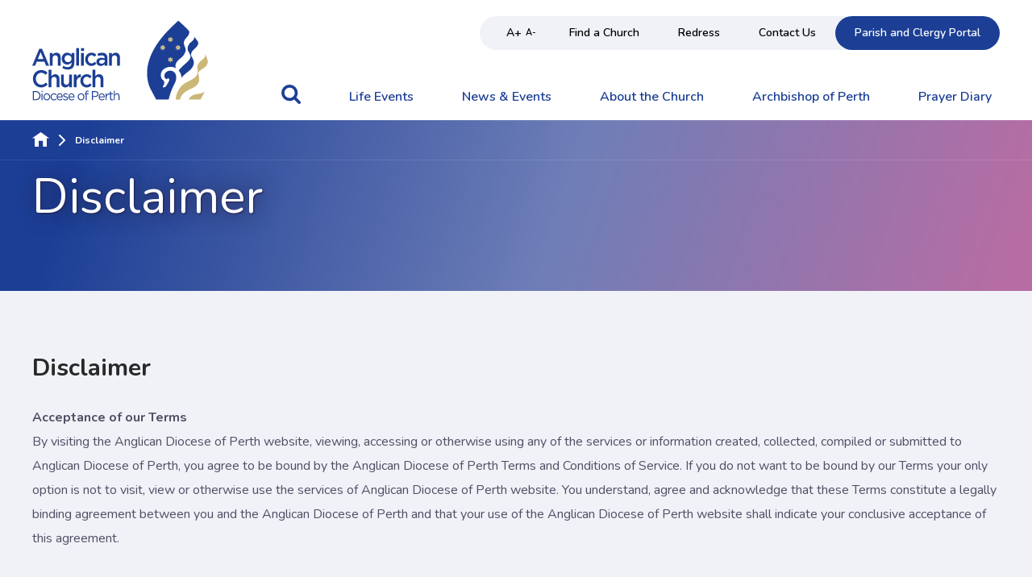

--- FILE ---
content_type: text/html; charset=utf-8
request_url: https://www.perth.anglican.org/disclaimer
body_size: 80628
content:
<!DOCTYPE html><html lang="en"><head><meta charSet="utf-8"/><link rel="preconnect" href="https://s3-ap-southeast-2.amazonaws.com" crossorigin="true"/><link rel="preconnect" href="https://fonts.googleapis.com" crossorigin="true"/><link rel="stylesheet" data-href="https://fonts.googleapis.com/css?family=Nunito:400,400i,600,700,800&amp;display=swap"/><link rel="stylesheet" media="print" disabled="" data-href="https://fonts.googleapis.com/css?family=Nunito:400,400i,600,700,800&amp;display=swap"/><noscript><link rel="stylesheet" data-href="https://fonts.googleapis.com/css?family=Nunito:400,400i,600,700,800&amp;display=swap"/></noscript><link rel="icon" type="image/png" href="[data-uri]"/><link rel="apple-touch-icon" sizes="57x57" href="[data-uri]"/><link rel="apple-touch-icon" sizes="60x60" href="[data-uri]"/><link rel="apple-touch-icon" sizes="72x72" href="[data-uri]"/><link rel="apple-touch-icon" sizes="76x76" href="[data-uri]"/><link rel="apple-touch-icon" sizes="114x114" href="[data-uri]"/><link rel="apple-touch-icon" sizes="120x120" href="[data-uri]"/><link rel="apple-touch-icon" sizes="144x144" href="[data-uri]"/><link rel="icon" type="image/png" sizes="16x16" href="[data-uri]"/><link rel="icon" type="image/png" sizes="32x32" href="[data-uri]"/><link rel="icon" type="image/png" sizes="96x96" href="[data-uri]"/><meta name="msapplication-TileColor" content="#da532c"/><meta name="theme-color" content="#ffffff"/><meta charSet="utf-8"/><meta name="viewport" content="width=device-width, initial-scale=1.0"/><title>Disclaimer | Anglican Church Diocese of Perth</title><meta name="keywords" content="diocese, anglican, perth, agree, website, terms, acknowledge, agreement, content, understand, information, services, bound, entitled, changes"/><meta name="description" content="Disclaimer, the Anglican Diocese of Perth reserves the right to modify these Terms from time to time at our sole discretion and without any notice."/><meta name="referrer" content="no-referrer-when-downgrade"/><meta name="robots" content="all"/><meta content="111766920462879" property="fb:profile_id"/><meta content="en_GB" property="og:locale"/><meta content="Anglican Church Diocese of Perth" property="og:site_name"/><meta content="website" property="og:type"/><meta content="https://www.perth.anglican.org/disclaimer" property="og:url"/><meta content="Disclaimer" property="og:title"/><meta content="Disclaimer, the Anglican Diocese of Perth reserves the right to modify these Terms from time to time at our sole discretion and without any notice." property="og:description"/><meta content="https://s3.ap-southeast-2.amazonaws.com/adopaus/_1200x630_fit_center-center_82_none/Cathedral-Anglican-Diocese-of-Perth-WA.jpg?mtime=1704768329" property="og:image"/><meta content="1034" property="og:image:width"/><meta content="630" property="og:image:height"/><meta content="Image of St George&#x27;s Cathedral of the Anglican Diocese of Perth, Deanery and public art installation called Ascalon." property="og:image:alt"/><meta name="twitter:card" content="summary_large_image"/><meta name="twitter:site" content="@Perth_Anglican"/><meta name="twitter:creator" content="@Perth_Anglican"/><meta name="twitter:title" content="Disclaimer"/><meta name="twitter:description" content="Disclaimer, the Anglican Diocese of Perth reserves the right to modify these Terms from time to time at our sole discretion and without any notice."/><meta name="twitter:image" content="https://s3.ap-southeast-2.amazonaws.com/adopaus/_800x418_fit_center-center_82_none/Cathedral-Anglican-Diocese-of-Perth-WA.jpg?mtime=1704768329"/><meta name="twitter:image:width" content="686"/><meta name="twitter:image:height" content="418"/><meta name="twitter:image:alt" content="Image of St George&#x27;s Cathedral of the Anglican Diocese of Perth, Deanery and public art installation called Ascalon."/><meta name="google-site-verification" content="6EPUxi-BulZsc5-TPXDdJ1DGBbOtssRD62hZDWmmhuU"/><link href="https://www.perth.anglican.org/disclaimer" rel="canonical"/><link href="https://www.perth.anglican.org/" rel="home"/><script type="application/ld+json">{"@context":"https://schema.org","@graph":[{"@type":"WebPage","author":{"@id":"https://perth.anglican.org/#identity"},"copyrightHolder":{"@id":"https://perth.anglican.org/#identity"},"copyrightYear":"2020","creator":{"@id":"https://perth.anglican.org/#creator"},"dateCreated":"2020-01-08T10:07:38+08:00","dateModified":"2021-03-15T11:43:31+08:00","datePublished":"2020-01-08T10:07:00+08:00","description":"Disclaimer, the Anglican Diocese of Perth reserves the right to modify these Terms from time to time at our sole discretion and without any notice.","headline":"Disclaimer","image":{"@type":"ImageObject","url":"https://s3.ap-southeast-2.amazonaws.com/adopaus/_1200x630_fit_center-center_82_none/Cathedral-Anglican-Diocese-of-Perth-WA.jpg?mtime=1704768329"},"inLanguage":"en-gb","mainEntityOfPage":"https://www.perth.anglican.org/disclaimer","name":"Disclaimer","publisher":{"@id":"https://perth.anglican.org/#creator"},"url":"https://www.perth.anglican.org/disclaimer"},{"@id":"https://perth.anglican.org/#identity","@type":"NGO","address":{"@type":"PostalAddress","addressCountry":"Australia","addressLocality":"Perth","addressRegion":"Western Australia","postalCode":"6000","streetAddress":"Church House, Level 5 3 Pier Street"},"alternateName":"Anglican Diocese of Perth","description":"The Anglican Church of Perth is a metropolitan see of the Anglican Church of Australia with parishes from Perth to Morawa, across to Eucla and Esperance.","email":"diocese@perth.anglican.org","image":{"@type":"ImageObject","height":"230","url":"https://s3-ap-southeast-2.amazonaws.com/anglican-diocese-of-perth/logo/MasterLogoVector-Blue-Gold.png?mtime=20200124114058&focal=none","width":"510"},"logo":{"@type":"ImageObject","height":"60","url":"https://s3.ap-southeast-2.amazonaws.com/adopaus/logo/_600x60_fit_center-center_82_none/MasterLogoVector-Blue-Gold.png?mtime=1738824769","width":"133"},"name":"Anglican Church of Perth","telephone":"(08) 9425 7200","url":"https://perth.anglican.org/"},{"@id":"#creator","@type":"Organization"},{"@type":"BreadcrumbList","description":"Breadcrumbs list","itemListElement":[{"@type":"ListItem","item":"https://www.perth.anglican.org/","name":"Homepage","position":1},{"@type":"ListItem","item":"https://www.perth.anglican.org/disclaimer","name":"Disclaimer","position":2}],"name":"Breadcrumbs"}]}</script><script>dataLayer = [];
(function(w,d,s,l,i){w[l]=w[l]||[];w[l].push({'gtm.start':
new Date().getTime(),event:'gtm.js'});var f=d.getElementsByTagName(s)[0],
j=d.createElement(s),dl=l!='dataLayer'?'&l='+l:'';j.async=true;j.src=
'https://www.googletagmanager.com/gtm.js?id='+i+dl;f.parentNode.insertBefore(j,f);
})(window,document,'script','dataLayer','GTM-5SHFRJK');
</script><noscript><iframe src="https://www.googletagmanager.com/ns.html?id=GTM-5SHFRJK" height="0" width="0" style="display:none;visibility:hidden"></iframe></noscript><meta name="next-head-count" content="33"/><link rel="preload" href="/_next/static/css/8f6e039f32b6509ade03.css" as="style"/><link rel="stylesheet" href="/_next/static/css/8f6e039f32b6509ade03.css" data-n-g=""/><link rel="preload" href="/_next/static/css/4ce837a41c5f32dfaa86.css" as="style"/><link rel="stylesheet" href="/_next/static/css/4ce837a41c5f32dfaa86.css" data-n-p=""/><link rel="preload" href="/_next/static/css/c14d11e00e7bba54efc2.css" as="style"/><link rel="stylesheet" href="/_next/static/css/c14d11e00e7bba54efc2.css" data-n-p=""/><noscript data-n-css=""></noscript><link rel="preload" href="/_next/static/chunks/webpack-245f049e565ebf942e09.js" as="script"/><link rel="preload" href="/_next/static/chunks/framework.f716debe1084bd142447.js" as="script"/><link rel="preload" href="/_next/static/chunks/commons.2af0d7301a15ca5b7cc7.js" as="script"/><link rel="preload" href="/_next/static/chunks/2cdff01402731df9d512e8e6864081b8481cf437.56d159d163c7dc382a18.js" as="script"/><link rel="preload" href="/_next/static/chunks/535464a0ca7d45f15774002912af358b0a81a86f.b202e9e24f31ccf49012.js" as="script"/><link rel="preload" href="/_next/static/chunks/f6078781a05fe1bcb0902d23dbbb2662c8d200b3.3c6b8426030b505b6a28.js" as="script"/><link rel="preload" href="/_next/static/chunks/main-0d60f7b0238837a87e3b.js" as="script"/><link rel="preload" href="/_next/static/chunks/8313d723.b0db8cd6a46f728e1189.js" as="script"/><link rel="preload" href="/_next/static/chunks/fa49b78e29048031e97252dfee6b04ad76c32777.c7b60a50756dc731b7b6.js" as="script"/><link rel="preload" href="/_next/static/chunks/60b09666470cfe1d059dcec38859d363c955c33a.b1c7463c6be7284bae45.js" as="script"/><link rel="preload" href="/_next/static/chunks/291359fc408d0e72a6032c63bf1480719c17220a.4bffa8b82c1d918764b4.js" as="script"/><link rel="preload" href="/_next/static/chunks/9b131fd250bc90670b30a948a4fc42fbae508216.b20ee1f8280c89e99a4c.js" as="script"/><link rel="preload" href="/_next/static/chunks/pages/_app-262ebc28cbcc7ac2e8b8.js" as="script"/><link rel="preload" href="/_next/static/chunks/7f1b290cb0cf89e57e167b8cf9cb810d8235e1e0.daee1044fe374de899f3.js" as="script"/><link rel="preload" href="/_next/static/chunks/f1c957514fa5895558a9c7ed4096acaf30018d63.c13599cebf4fc1c3945b.js" as="script"/><link rel="preload" href="/_next/static/chunks/41a57dad09190285d39a1e85d3124237a8d41f5c.23b3f85ea6c19e1764e3.js" as="script"/><link rel="preload" href="/_next/static/chunks/0fae5f212d1cd68a4fd25436b0bcf7a6e83c3487.01771b2667ca1949923b.js" as="script"/><link rel="preload" href="/_next/static/chunks/5f95d334e253a100f824eace5848a5492b02acda.1e0a5680fa6ec432f603.js" as="script"/><link rel="preload" href="/_next/static/chunks/0fae5f212d1cd68a4fd25436b0bcf7a6e83c3487_CSS.c45b15f1d5cff9ccea93.js" as="script"/><link rel="preload" href="/_next/static/chunks/dac44a408e913705eb98f96eaa23421d99ecf8c1.05173d2171c8555875f9.js" as="script"/><link rel="preload" href="/_next/static/chunks/pages/%5Buid%5D-4439613c3cc25e7f046d.js" as="script"/><link rel="stylesheet" href="https://fonts.googleapis.com/css?family=Nunito:400,400i,600,700,800&display=swap"/></head><body><div id="__next"><noscript><iframe src="https://www.googletagmanager.com/ns.html?id=GTM-5SHFRJK" height="0" width="0" style="display:none;visibility:hidden"></iframe></noscript>
<header class="styles_header__3Nkd3"><div class="styles_searchOverlay__3BEc9"><div class="styles_searchContainer__3ZX7u"><a class="styles_closeButton__1n5hR" role="button" tabindex="0"><svg width="24" height="24" viewBox="0 0 386 386" xmlns="http://www.w3.org/2000/svg"><title>close</title><g id="Page-1" fill="none" fill-rule="evenodd"><g id="close" fill="#FFF" fill-rule="nonzero"><path d="M374.5 323.6L243.9 193 374.5 62.4c14.1-14.1 14.1-36.8 0-50.9-14.1-14.1-36.8-14.1-50.9 0L193 142.1 62.4 11.5c-14.1-14.1-36.8-14.1-50.9 0-14.1 14.1-14.1 36.8 0 50.9L142.1 193 11.5 323.6c-14.1 14.1-14.1 36.8 0 50.9 14.1 14.1 36.8 14.1 50.9 0L193 243.9l130.6 130.6c14.1 14.1 36.8 14.1 50.9 0 14-14.1 14-36.9 0-50.9z" id="Path"></path></g></g></svg></a><div class="styles_searchInput__3NvCg"><div role="combobox" aria-haspopup="listbox" aria-owns="react-autowhatever-1" aria-expanded="false" class="react-autosuggest__container"><div class="react-autosuggest__container"><input type="text" value="" autoComplete="off" aria-autocomplete="list" aria-controls="react-autowhatever-1" class="react-autosuggest__input" placeholder="Enter a keyword to search"/></div><div id="react-autowhatever-1" role="listbox" class="react-autosuggest__suggestions-container"><div>Results</div></div></div></div></div></div><div class="container"><a href="/" class="styles_logo__2mL_c"><svg width="218" height="100" viewBox="0 0 218 100" xmlns="http://www.w3.org/2000/svg"><title>Logos/ADoP/Coloured</title><g id="Symbols" fill="none" fill-rule="evenodd"><g id="Header/Desktop" transform="translate(-120 -25)"><g transform="translate(120 25)" id="Logo/ADoP/Coloured"><g id="Logos/ADoP/Coloured" transform="translate(0 .639)"><path d="M8.79 34.768L0 55.791h3.596l2.055-5.04h9.446l2.026 5.04h3.71l-8.79-21.023H8.79zm1.57 4.384l3.453 8.349H6.935l3.424-8.35z" id="Fill-1" fill="#1C3F95"></path><path d="M25.198 55.79h-3.454V40.046h3.454v2.446c.97-1.491 2.368-2.774 4.709-2.774 3.396 0 5.365 2.385 5.365 6.053v10.02h-3.453v-8.946c0-2.445-1.17-3.847-3.226-3.847-1.997 0-3.395 1.461-3.395 3.907v8.885z" id="Fill-2" fill="#1C3F95"></path><path d="M44.317 42.76c-2.397 0-4.28 1.73-4.28 4.353 0 2.624 1.911 4.383 4.28 4.383 2.397 0 4.423-1.759 4.423-4.353 0-2.654-2.026-4.383-4.423-4.383m-.285 17.86c-2.483 0-4.795-.655-6.735-1.877l1.284-2.714c1.598 1.043 3.31 1.67 5.365 1.67 3.082 0 4.766-1.67 4.766-4.831v-1.223c-1.256 1.7-2.825 2.893-5.308 2.893-3.539 0-6.85-2.714-6.85-7.395 0-4.682 3.34-7.425 6.85-7.425 2.54 0 4.11 1.222 5.28 2.683v-2.355h3.453V52.57c0 5.576-2.911 8.05-8.105 8.05" id="Fill-4" fill="#1C3F95"></path><path id="Fill-6" fill="#1C3F95" d="M54.533 55.79h3.453V34.023h-3.453z"></path><path d="M60.582 55.79h3.454V40.047h-3.454v15.745zm-.143-18.16h3.71v-3.428h-3.71v3.429z" id="Fill-8" fill="#1C3F95"></path><path d="M73.395 56.148c-4.48 0-7.79-3.667-7.79-8.17s3.31-8.26 7.82-8.26c2.852 0 4.622 1.104 6.021 2.713l-2.14 2.416c-1.057-1.164-2.17-1.968-3.91-1.968-2.512 0-4.339 2.266-4.339 5.04 0 2.832 1.856 5.098 4.51 5.098 1.626 0 2.825-.805 3.91-1.968l2.083 2.147c-1.484 1.73-3.225 2.952-6.165 2.952" id="Fill-9" fill="#1C3F95"></path><path d="M89.917 49.11c-.884-.357-2.11-.625-3.453-.625-2.168 0-3.453.924-3.453 2.534v.06c0 1.49 1.285 2.326 2.911 2.326 2.284 0 3.995-1.342 3.995-3.31v-.984zm-.085 6.68v-1.938c-1.027 1.282-2.597 2.267-4.88 2.267-2.854 0-5.365-1.7-5.365-4.861v-.06c0-3.4 2.597-5.069 6.107-5.069 1.827 0 2.997.268 4.166.656v-.388c0-2.176-1.312-3.369-3.71-3.369-1.683 0-2.939.387-4.309.984L80.9 41.12c1.655-.775 3.282-1.312 5.736-1.312 4.452 0 6.62 2.446 6.62 6.65v9.333h-3.424z" id="Fill-10" fill="#1C3F95"></path><path d="M98.706 55.79h-3.453V40.046h3.453v2.446c.97-1.491 2.369-2.774 4.709-2.774 3.396 0 5.365 2.385 5.365 6.053v10.02h-3.453v-8.946c0-2.445-1.17-3.847-3.225-3.847-1.997 0-3.396 1.461-3.396 3.907v8.885z" id="Fill-11" fill="#1C3F95"></path><path d="M10.987 82.876c-5.822 0-10.16-4.741-10.16-10.765 0-5.963 4.253-10.823 10.303-10.823 3.681 0 5.907 1.341 7.82 3.25l-2.255 2.713c-1.598-1.55-3.31-2.594-5.594-2.594-3.824 0-6.592 3.28-6.592 7.395 0 4.114 2.768 7.455 6.592 7.455 2.455 0 4.024-1.044 5.737-2.714l2.254 2.386c-2.083 2.265-4.366 3.697-8.105 3.697" id="Fill-12" fill="#1C3F95"></path><path d="M23.714 82.518H20.26V60.751h3.454v8.469c.97-1.491 2.368-2.774 4.709-2.774 3.396 0 5.365 2.385 5.365 6.053v10.019h-3.453v-8.945c0-2.445-1.17-3.847-3.225-3.847-1.998 0-3.396 1.461-3.396 3.907v8.885z" id="Fill-13" fill="#1C3F95"></path><path d="M45.744 66.774h3.453v15.744h-3.453v-2.445c-.97 1.49-2.369 2.773-4.709 2.773-3.396 0-5.365-2.385-5.365-6.053v-10.02h3.453v8.946c0 2.446 1.17 3.847 3.225 3.847 1.998 0 3.396-1.461 3.396-3.906v-8.886z" id="Fill-14" fill="#1C3F95"></path><path d="M54.875 82.518h-3.453V66.773h3.453v3.55c.942-2.356 2.683-3.967 5.337-3.847v3.816h-.2c-3.026 0-5.137 2.058-5.137 6.233v5.993z" id="Fill-15" fill="#1C3F95"></path><path d="M67.517 82.876c-4.48 0-7.791-3.667-7.791-8.17s3.31-8.26 7.819-8.26c2.854 0 4.623 1.103 6.022 2.713l-2.14 2.416c-1.056-1.164-2.17-1.968-3.91-1.968-2.512 0-4.338 2.266-4.338 5.04 0 2.832 1.854 5.098 4.509 5.098 1.627 0 2.825-.805 3.91-1.968l2.083 2.147c-1.484 1.73-3.225 2.952-6.164 2.952" id="Fill-16" fill="#1C3F95"></path><path d="M78.19 82.518h-3.454V60.751h3.453v8.469c.97-1.491 2.369-2.774 4.709-2.774 3.396 0 5.365 2.385 5.365 6.053v10.019H84.81v-8.945c0-2.445-1.17-3.847-3.225-3.847-1.997 0-3.396 1.461-3.396 3.907v8.885z" id="Fill-17" fill="#1C3F95"></path><path d="M4.447 97.537c2.745 0 4.497-1.944 4.497-4.455v-.032c0-2.512-1.752-4.488-4.497-4.488H1.904v8.975h2.543zM.68 87.379h3.768c3.412 0 5.769 2.446 5.769 5.638v.033c0 3.191-2.357 5.67-5.769 5.67H.68V87.38z" id="Fill-18" fill="#1C3F95"></path><path d="M11.563 98.72h1.194v-8.376h-1.194v8.375zm-.078-10.207h1.365v-1.377h-1.365v1.377z" id="Fill-19" fill="#1C3F95"></path><path d="M21.022 94.572v-.032c0-1.798-1.287-3.273-2.978-3.273-1.736 0-2.93 1.475-2.93 3.24v.033c0 1.798 1.271 3.256 2.961 3.256 1.737 0 2.947-1.458 2.947-3.224m-7.133 0v-.032c0-2.365 1.767-4.374 4.186-4.374 2.404 0 4.172 1.976 4.172 4.341v.033c0 2.365-1.784 4.374-4.203 4.374-2.403 0-4.155-1.977-4.155-4.342" id="Fill-20" fill="#1C3F95"></path><path d="M22.757 94.572v-.032c0-2.365 1.768-4.374 4.11-4.374 1.519 0 2.465.664 3.21 1.49l-.791.875c-.637-.697-1.35-1.264-2.435-1.264-1.629 0-2.869 1.442-2.869 3.24v.033c0 1.814 1.272 3.256 2.947 3.256 1.023 0 1.813-.534 2.45-1.247l.76.745c-.807.94-1.768 1.62-3.273 1.62-2.341 0-4.109-1.993-4.109-4.342" id="Fill-21" fill="#1C3F95"></path><path d="M36.603 94.038c-.14-1.523-.976-2.82-2.559-2.82-1.38 0-2.434 1.2-2.605 2.82h5.164zm-2.341 3.79c1.1 0 1.876-.47 2.527-1.182l.745.697c-.807.94-1.783 1.571-3.303 1.571-2.202 0-4-1.766-4-4.374 0-2.43 1.627-4.375 3.845-4.375 2.372 0 3.737 1.977 3.737 4.44 0 .113 0 .243-.016.437H31.44c.17 1.766 1.412 2.787 2.823 2.787z" id="Fill-22" fill="#1C3F95"></path><path d="M38.09 97.65l.605-.89c.869.68 1.83 1.068 2.776 1.068.962 0 1.66-.518 1.66-1.328v-.033c0-.842-.946-1.166-2.001-1.474-1.256-.372-2.652-.826-2.652-2.365v-.032c0-1.442 1.148-2.398 2.73-2.398.977 0 2.062.357 2.884.923l-.543.94c-.744-.502-1.597-.81-2.372-.81-.947 0-1.551.518-1.551 1.215v.033c0 .793.992 1.101 2.062 1.441 1.241.389 2.574.892 2.574 2.398v.033c0 1.587-1.255 2.51-2.852 2.51-1.148 0-2.42-.47-3.32-1.23" id="Fill-23" fill="#1C3F95"></path><path d="M51.208 94.038c-.14-1.523-.976-2.82-2.559-2.82-1.38 0-2.434 1.2-2.605 2.82h5.164zm-2.341 3.79c1.1 0 1.876-.47 2.527-1.182l.745.697c-.807.94-1.783 1.571-3.303 1.571-2.202 0-4.001-1.766-4.001-4.374 0-2.43 1.628-4.375 3.846-4.375 2.372 0 3.737 1.977 3.737 4.44 0 .113 0 .243-.016.437h-6.358c.17 1.766 1.412 2.787 2.823 2.787z" id="Fill-24" fill="#1C3F95"></path><path d="M63.503 94.572v-.032c0-1.798-1.287-3.273-2.978-3.273-1.736 0-2.93 1.475-2.93 3.24v.033c0 1.798 1.272 3.256 2.962 3.256 1.737 0 2.946-1.458 2.946-3.224m-7.133 0v-.032c0-2.365 1.768-4.374 4.187-4.374 2.403 0 4.171 1.976 4.171 4.341v.033c0 2.365-1.783 4.374-4.203 4.374-2.403 0-4.155-1.977-4.155-4.342" id="Fill-25" fill="#1C3F95"></path><path d="M66.184 91.445h-1.1V90.36h1.1v-.729c0-.956.248-1.685.698-2.155.403-.421.992-.648 1.721-.648.559 0 .93.065 1.319.211v1.085c-.434-.129-.76-.21-1.163-.21-.931 0-1.396.583-1.396 1.782v.68h2.543v1.07h-2.528v7.274h-1.194v-7.275z" id="Fill-26" fill="#1C3F95"></path><path d="M77.89 93.552c1.8 0 2.978-1.005 2.978-2.495v-.033c0-1.62-1.164-2.462-2.915-2.462h-2.746v4.99h2.683zm-3.908-6.173h4.063c2.45 0 4.063 1.36 4.063 3.597v.032c0 2.446-1.954 3.71-4.264 3.71h-2.637v4.002h-1.225V87.38z" id="Fill-27" fill="#1C3F95"></path><path d="M88.775 94.038c-.14-1.523-.977-2.82-2.559-2.82-1.38 0-2.435 1.2-2.605 2.82h5.164zm-2.342 3.79c1.101 0 1.876-.47 2.528-1.182l.744.697c-.806.94-1.783 1.571-3.303 1.571-2.202 0-4-1.766-4-4.374 0-2.43 1.628-4.375 3.845-4.375 2.373 0 3.738 1.977 3.738 4.44 0 .113 0 .243-.016.437H83.61c.17 1.766 1.411 2.787 2.822 2.787z" id="Fill-28" fill="#1C3F95"></path><path d="M90.93 90.344h1.193v2.187c.59-1.393 1.753-2.398 3.272-2.334v1.346h-.093c-1.752 0-3.179 1.312-3.179 3.84v3.336H90.93v-8.375z" id="Fill-29" fill="#1C3F95"></path><path d="M96.48 96.5v-5.055h-1.117v-1.102h1.117v-2.527h1.193v2.527h2.544v1.102h-2.544v4.893c0 1.021.543 1.394 1.35 1.394.403 0 .744-.082 1.162-.292v1.069a2.896 2.896 0 0 1-1.442.356c-1.286 0-2.263-.664-2.263-2.365" id="Fill-30" fill="#1C3F95"></path><path d="M101.178 86.893h1.193v4.909c.528-.907 1.365-1.637 2.745-1.637 1.939 0 3.07 1.362 3.07 3.354v5.2h-1.194v-4.892c0-1.556-.806-2.528-2.217-2.528-1.38 0-2.404 1.054-2.404 2.625v4.796h-1.193V86.893z" id="Fill-31" fill="#1C3F95"></path><path d="M159.446 31.01l1.774.83.647-1.844.667 1.836 1.764-.846-.831 1.767 1.85.645-1.844.664.85 1.76-1.773-.83-.647 1.842-.667-1.836-1.767.847.833-1.767-1.85-.644 1.844-.665-.85-1.76zm10.32 16.71l-.85-1.76 1.773.83.647-1.845.667 1.838 1.766-.849-.833 1.77 1.85.644-1.843.665.849 1.76-1.775-.831-.645 1.843-.667-1.837-1.765.848.831-1.768-1.848-.644 1.843-.665zm-.85-26.74l1.773.83.647-1.845.667 1.838 1.766-.847-.833 1.767 1.85.645-1.843.664.849 1.76-1.775-.83-.645 1.844-.667-1.837-1.765.847.831-1.767-1.848-.645 1.843-.664-.85-1.76zm9.469 10.03l1.774.83.647-1.844.667 1.836 1.765-.846-.832 1.767 1.85.645-1.845.664.851 1.76-1.773-.83-.647 1.842-.667-1.836-1.766.847.833-1.767-1.851-.644 1.843-.665-.85-1.76zm-3.733 31.918c-4.766-2.626-11.114.832-10.814 5.823.079 1.309 1.098 3.615 2.629 3.783.81.09 1.152-1.316 2.485-.873 2.573.856-.133 4.777-1.333 6.889-1.267 2.23-2.834 5.375-5.943 3.856 1.363-2.39 2.9-4.615 1.724-7.251-.433-.966-1.646-1.644-2.24-2.362-1.392-1.684-2.11-4.389-1.558-7.098 1.495-7.353 11.615-10.606 18.823-6.67-1.164-1.46-1.206-4.37.19-6.667 2.367-4.412 4.88-4.627 8.163-8.355 1.29-1.47 3.106-4.167 3.36-6.701.51-5.025-3.158-7.059-1.898-11.5.977-3.449 3.943-5.05 5.488-7.92.863-1.601 1.738-4.127.134-5.857-3.128-3.3-6.088-6.075-9.964-9.543-.82-.795-2.655-2.499-2.676-2.482-.024-.017-1.847 1.687-2.672 2.482-29.84 26.7-36.42 48.583-36.115 63.305 0 11.259 4.35 19.055 4.35 19.055l6.888 13.01h15.465c1.172-4.865 2.646-9.183 4.346-13.38 1.876-4.638 4.749-8.187 5.11-12.956.306-3.986-1.154-7.052-3.942-8.588zm18.118-27.225c.193 1.928 1.467 3.248 2.267 4.995.18.383.729 1.275 1.115 2.262 2.278 6.038-10.351 12.034-14.46 19.008 2.108 2.417 3.502 5.662 3.363 9.17 3.517-5.939 12.837-8.933 15.021-16.51 1.49-5.178-2.062-8.353-3.007-11.72-.422-1.622.66-4.145 1.737-5.458 2.386-2.905 8.769-6.887 6.73-11.437-.005-.013-.012-.023-.019-.035a117.568 117.568 0 0 0-4.595-5.95c.344 4.193-3.523 5.689-5.67 8.25-1.371 1.638-2.815 4.088-2.482 7.425z" id="Fill-32" fill="#1C3F95"></path><path d="M159.446 31.016l1.774.83.647-1.843.667 1.836 1.764-.846-.831 1.767 1.85.645-1.844.664.85 1.759-1.773-.83-.647 1.843-.667-1.837-1.767.848.833-1.768-1.85-.644 1.844-.664-.85-1.76zm10.32 16.71l-.85-1.76 1.773.83.647-1.845.667 1.839 1.766-.848-.833 1.768 1.85.645-1.843.664.849 1.76-1.775-.83-.645 1.843-.667-1.837-1.765.847.831-1.767-1.848-.645 1.843-.664zm-.85-26.74l1.773.83.647-1.844.667 1.838 1.766-.847-.833 1.767 1.85.646-1.843.664.849 1.759-1.775-.83-.645 1.842-.667-1.836-1.765.848.831-1.767-1.848-.645 1.843-.664-.85-1.76zm9.469 10.03l1.774.83.647-1.843.667 1.836 1.765-.846-.832 1.767 1.85.645-1.845.664.851 1.759-1.773-.83-.647 1.843-.667-1.837-1.766.848.833-1.768-1.851-.644 1.843-.664-.85-1.76z" id="Fill-33" fill="#CBB778"></path><path d="M204.684 90.966c-4.424.435-8.843 2.615-10.689 6.885h14.772l3.854-7.298c.508-1.072.998-2.108 1.438-3.03-1.719 2.166-6.398 3.15-9.375 3.443m12.9-41.66c-.852-2.77-1.705-5.053-3.117-8.085.182 1.042.222 3.625-1.46 5.41-.895.95-3.057 2.507-3.986 3.35-1.467 1.326-3.974 4.115-4.277 6.61-.174 1.444.24 3.596.527 5.178.14.77.1 2.2.081 2.573-.111 2.176-1.292 3.33-2.449 4.704-4.662 5.527-12.859 6.57-17.072 11.242-.981 1.032-2.152 2.282-3.832 4.872-2.247 3.47-3.998 8.468-3.998 12.69h5.306c1.068-3.867 1.896-5.232 4.16-7.51 1.399-1.41 2.953-2.358 4.743-3.478 3.785-2.37 7.533-3.242 10.412-5.606 1.963-1.617 4.022-4.117 4.366-6.588.53-3.838-.665-5.96-.955-9.652-.12-2.138 4.52-4.679 6.932-6.433 1.187-.861 1.976-1.542 1.976-1.542s3.54-3.187 2.642-7.735" id="Fill-34" fill="#CBB778"></path></g></g></g></g></svg></a><div class="styles_desktopMenu__3R2Lk"><nav class="styles_topLink__2K4jh" aria-label="Top Links"><div class="styles_sizeButtons__28TPz"><button type="button" aria-label="Increase text size">A+</button><button type="button" aria-label="Decrease text size">A-</button></div><a href="/find-a-church" class="styles_topLink__8ulsF">Find a Church</a><a href="/redress" class="styles_topLink__8ulsF">Redress</a><a href="/contact-us" class="styles_topLink__8ulsF">Contact Us</a><a href="/portal" class="styles_topLink__8ulsF">Parish and Clergy Portal</a></nav><nav class="styles_mainMenu__1oaT8" aria-label="Main Menu"><a class="styles_searchIcon__2HER5" role="button" tabindex="0"><svg width="24" height="24" viewBox="0 0 24 24" xmlns="http://www.w3.org/2000/svg"><title>search icon</title><g id="Symbols" fill="none" fill-rule="evenodd"><g id="Header/Desktop" transform="translate(-424 -102)" fill="#1C3F95"><path d="M440.615 112.154a6.47 6.47 0 0 1-6.461 6.461 6.47 6.47 0 0 1-6.462-6.461 6.47 6.47 0 0 1 6.462-6.462 6.47 6.47 0 0 1 6.461 6.462zm7.385 12c0-.49-.202-.966-.534-1.298l-4.947-4.947a10.13 10.13 0 0 0 1.789-5.755A10.15 10.15 0 0 0 434.154 102 10.15 10.15 0 0 0 424 112.154a10.15 10.15 0 0 0 10.154 10.154c2.048 0 4.067-.62 5.755-1.789l4.947 4.933a1.81 1.81 0 0 0 1.298.548 1.86 1.86 0 0 0 1.846-1.846z" id="search-icon"></path></g></g></svg></a><a href="/life-events" class="styles_mainlink__1vLLH">Life Events</a><a href="/news-and-events" class="styles_mainlink__1vLLH">News &amp; Events</a><a href="/church" class="styles_mainlink__1vLLH">About the Church</a><a href="/archbishop-of-perth" class="styles_mainlink__1vLLH">Archbishop of Perth</a><a href="/prayer-diary" class="styles_mainlink__1vLLH">Prayer Diary</a></nav></div><a class="styles_button__2gKf6 styles_blue__36QzZ styles_churchButton__EV3SC" href="/find-a-church">Find a Church</a><a class="styles_searchIcon__2va5O" role="button" tabindex="0"><svg width="24" height="24" viewBox="0 0 24 24" xmlns="http://www.w3.org/2000/svg"><title>search icon</title><g id="Symbols" fill="none" fill-rule="evenodd"><g id="Header/Desktop" transform="translate(-424 -102)" fill="#1C3F95"><path d="M440.615 112.154a6.47 6.47 0 0 1-6.461 6.461 6.47 6.47 0 0 1-6.462-6.461 6.47 6.47 0 0 1 6.462-6.462 6.47 6.47 0 0 1 6.461 6.462zm7.385 12c0-.49-.202-.966-.534-1.298l-4.947-4.947a10.13 10.13 0 0 0 1.789-5.755A10.15 10.15 0 0 0 434.154 102 10.15 10.15 0 0 0 424 112.154a10.15 10.15 0 0 0 10.154 10.154c2.048 0 4.067-.62 5.755-1.789l4.947 4.933a1.81 1.81 0 0 0 1.298.548 1.86 1.86 0 0 0 1.846-1.846z" id="search-icon"></path></g></g></svg></a><button class="styles_mobileMenu__2JLVh hamburger hamburger--3dy" type="button" aria-label="Open menu"><span class="hamburger-box"><span class="hamburger-inner"></span></span></button><div class="styles_mobileMenu__3cfyM"><nav aria-label="Main Menu"><a href="/life-events">Life Events</a><a href="/news-and-events">News &amp; Events</a><a href="/church">About the Church</a><a href="/archbishop-of-perth">Archbishop of Perth</a><a href="/prayer-diary">Prayer Diary</a><a href="/redress">Redress</a><a href="/contact-us">Contact Us</a></nav><div><a class="styles_button__2gKf6 styles_transparent__3aWGB" href="/portal">Parish and Clergy Portal</a></div></div></div></header><main class="content"><div class="hero"><div class="styles_hero__ZP89g styles_withoutImage__3drE2"><div class="container"><div class="styles_heroContent__3K9B4"><h1>Disclaimer</h1></div></div></div><div class="styles_breadcrumbs__2WQyv"><div class="container"><div class="styles_breadcrumbs-inner__1pdnn"><a href="/"><svg width="21" height="18" viewBox="0 0 21 18" xmlns="http://www.w3.org/2000/svg"><title>Combined Shape</title><g id="Desktop" fill="none" fill-rule="evenodd"><g id="About-the-Church/Diocese-Values" transform="translate(-120 -160)" fill="#FFF"><g id="Breadcrumbs" transform="translate(0 144)"><path d="M130.5 16l10.5 7.45-3.055-.001V34h-4.8v-7.297h-5.251v7.296l-4.8.001V23.449H120L130.5 16z" id="Combined-Shape"></path></g></g></g></svg></a><svg class="styles_chevron__1GVfm" width="8" height="14" viewBox="0 0 8 14" xmlns="http://www.w3.org/2000/svg"><title>Path</title><g id="Desktop" fill="none" fill-rule="evenodd" stroke-linecap="round" stroke-linejoin="round"><g id="About-the-Church/Diocese-Values" transform="translate(-289 -162)" stroke="#FFF" stroke-width="2"><g id="Breadcrumbs" transform="translate(0 144)"><path id="Path" d="M290 19l6 6-6 6"></path></g></g></g></svg><span>Disclaimer</span><script type="application/ld+json">{"@context":"https://schema.org","@type":"BreadcrumbList","itemListElement":[{"@type":"ListItem","position":1,"item":{"@type":"ItemPage","@id":"/disclaimer","name":"Disclaimer"}}]}</script></div></div></div></div><div class="styles_section__1gyL4 styles_base-section__2o6Zr styles_pageSection__2Bnwx"><div class="container"><div class="row"><div class="col-lg-12 col-md-12"><div class="styles_section__1gyL4 styles_base-section__2o6Zr"><div class="bodyContent genericContent"><div class=""><h2>Disclaimer</h2><p><strong>Acceptance of our Terms</strong><br>By visiting the Anglican Diocese of Perth website, viewing, accessing or otherwise using any of the services or information created, collected, compiled or submitted to Anglican Diocese of Perth, you agree to be bound by the Anglican Diocese of Perth Terms and Conditions of Service. If you do not want to be bound by our Terms your only option is not to visit, view or otherwise use the services of Anglican Diocese of Perth website. You understand, agree and acknowledge that these Terms constitute a legally binding agreement between you and the Anglican Diocese of Perth and that your use of the Anglican Diocese of Perth website shall indicate your conclusive acceptance of this agreement.<strong><br><br>Provision of Services</strong><br>You agree and acknowledge that the Anglican Diocese of Perth is entitled to modify, improve or discontinue any of its services at its sole discretion and without notice to you even if it may result in you being prevented from accessing any information contained in it. Furthermore, you agree and acknowledge that the Anglican Diocese of Perth is entitled to provide services to you through subsidiaries or affiliated entities.<strong><br><br>Proprietary Rights</strong><br>You acknowledge and agree that the Anglican Diocese of Perth website may contain proprietary and confidential information including trademarks, service marks and patents protected by intellectual property laws and international intellectual property treaties. The Anglican Diocese of Perth authorises you to view and make a single copy of portions of its content for offline, personal, non-commercial use. Our content may not be sold, reproduced, or distributed without our written permission. Any third-party trademarks, service marks and logos are the property of their respective owners. Any further rights not specifically granted herein are reserved.<strong><br><br>Submitted Content</strong><br>When you submit content to Anglican Diocese of Perth you simultaneously grant Anglican Diocese of Perth an irrevocable, worldwide, royalty-free license to publish, display, modify, distribute and syndicate your content worldwide. You confirm and warrant that you have the required authority to grant the above license to Anglican Diocese of Perth.<strong><br><br>Termination of Agreement</strong><br>The Terms of this agreement will continue to apply in perpetuity until terminated by either party without notice at any time for any reason. Terms that are to continue in perpetuity shall be unaffected by the termination of this agreement.<strong><br><br>Disclaimer of Warranties</strong><br>You understand and agree that your use of Anglican Diocese of Perth website is entirely at your own risk and that our services are provided 'As Is' and 'As Available'. Anglican Diocese of Perth does not make any express or implied warranties, endorsements or representations whatsoever as to the operation of the Anglican Diocese of Perth website, information, content, materials, or products. This shall include, but not be limited to, implied warranties of merchantability and fitness for a particular purpose and non-infringement, and warranties that access to or use of the service will be uninterrupted or error-free or that defects in the service will be corrected.<strong><br><br>Limitation of Liability</strong><br>You understand and agree that Anglican Diocese of Perth and any of its subsidiaries or affiliates shall in no event be liable for any direct, indirect, incidental, consequential, or exemplary damages. This shall include, but not be limited to damages for loss of profits, business interruption, business reputation or goodwill, loss of programs or information or other intangible loss arising out of the use of or the inability to use the service, or information, or any permanent or temporary cessation of such service or access to information, or the deletion or corruption of any content or information, or the failure to store any content or information. The above limitation shall apply whether or not Anglican Diocese of Perth has been advised of or should have been aware of the possibility of such damages. In jurisdictions where the exclusion or limitation of liability for consequential or incidental damages is not allowed the liability of Anglican Diocese of Perth is limited to the greatest extent permitted by law.<strong><br><br>External Content</strong><br>Anglican Diocese of Perth may include hyperlinks to third-party content, advertising or websites. You acknowledge and agree that Anglican Diocese of Perth is not responsible for and does not endorse any advertising, products or resource available from such resources or websites.<strong><br><br>Jurisdiction</strong><br>You expressly understand and agree to submit to the personal and exclusive jurisdiction of the courts of the country, state, province or territory determined solely by Anglican Diocese of Perth to resolve any legal matter arising from this agreement or related to your use of Anglican Diocese of Perth. If the court of law having jurisdiction, rules that any provision of the agreement is invalid, then that provision will be removed from the Terms and the remaining Terms will continue to be valid.<strong><br><br>Entire Agreement</strong><br>You understand and agree that the above Terms constitute the entire general agreement between you and Anglican Diocese of Perth You may be subject to additional Terms and conditions when you use, purchase or access other services, affiliate services or third-party content or material.<strong><br><br>Changes to the Terms</strong><br>Anglican Diocese of Perth reserves the right to modify these Terms from time to time at our sole discretion and without any notice. Changes to our Terms become effective on the date they are posted and your continued use of Anglican Diocese of Perth website after any changes to Terms will signify your agreement to be bound by them.</p></div></div></div></div></div></div></div></main><footer class="styles_footer__21AHE"><div class="styles_section__1gyL4 styles_base-section__2o6Zr styles_nopadding__1bdmd styles_blue__2DWRu styles_base-section__2o6Zr"><div class="container"><div class="styles_top__YLzOH"><div class="row"><div class="col-xl-2 col-lg-4 col-md-6 col-6"><ul><li><a href="/life-events">Life Events</a></li><li><a href="/life-events/baptisms">Baptisms</a></li><li><a href="/life-events/weddings">Weddings</a></li><li><a href="/life-events/funerals">Funerals</a></li></ul></div><div class="col-xl-2 col-lg-4 col-md-6 col-6"><ul><li><a href="/news-and-events">News &amp; Events</a></li><li><a href="/news-and-events/news/covid-19-response">COVID-19</a></li><li><a href="/news-and-events/news">All News</a></li><li><a href="/news-and-events/events">All Events</a></li><li><a href="/news-and-events/messenger">Messenger</a></li></ul></div><div class="col-xl-2 col-lg-4 col-md-6 col-6"><ul><li><a href="/church">About the Church</a></li><li><a href="/church/mission-and-values">Mission and Values</a></li><li><a href="/church/what-we-believe">What we Believe</a></li><li><a href="/church/governance">Governance</a></li><li><a href="/church/ministry">Ministry</a></li><li><a href="/church/vocations">Vocations</a></li><li><a href="/church/community">In the Community</a></li><li><a href="/church/work-with-us">Work With Us</a></li><li><a href="/church/history">History</a></li><li><a href="/church/donations">Donations and Bequests</a></li><li><a href="/redress">Redress</a></li></ul></div><div class="col-xl-2 col-lg-4 col-md-6 col-6"><ul><li><a href="/archbishop-of-perth">Archbishop of Perth</a></li></ul></div><div class="col-xl-2 col-lg-4 col-md-6 col-6"><ul><li><a href="/prayer-diary">Prayer Diary</a></li><li><a href="/digital-church-hub">Digital Church Hub</a></li></ul></div><div class="col-xl-2 col-lg-4 col-md-6 col-6"><ul><li><a href="/contact-us">Contact us</a></li><li><a href="/find-a-church">Find a Church</a></li><li><a href="/contact-us/commission-directory">Commission Directory</a></li><li><a href="/contact-us/agency-directory">Agency Directory</a></li><li><a href="/contact-us/school-directory">School Directory</a></li></ul></div></div></div></div></div><div class="styles_section__1gyL4 styles_base-section__2o6Zr styles_nopadding__1bdmd styles_darkBlue__2at28 styles_base-section__2o6Zr"><div class="container"><div class="styles_bottom__1Yjgx"><div class="styles_left__qsVPr"><div class="styles_logo__3bXnG"><svg width="340" height="156" viewBox="0 0 340 156" xmlns="http://www.w3.org/2000/svg"><title>Logo/ADoP/White</title><g id="Logo/ADoP/White" fill="#FFF" fill-rule="evenodd"><path d="M13.709 55.425L-.001 88.333h5.609l3.205-7.89h14.733l3.16 7.89h5.786l-13.71-32.908H13.71zm2.448 6.862l5.386 13.069H10.816l5.34-13.07z" id="Fill-1"></path><path d="M39.3 88.332h-5.387V63.686H39.3v3.83c1.513-2.335 3.694-4.343 7.344-4.343 5.297 0 8.368 3.734 8.368 9.475v15.684h-5.386V74.33c0-3.827-1.825-6.02-5.03-6.02-3.115 0-5.296 2.286-5.296 6.114v13.91z" id="Fill-2"></path><path d="M69.118 67.935c-3.739 0-6.676 2.707-6.676 6.814 0 4.108 2.982 6.862 6.676 6.862 3.74 0 6.9-2.754 6.9-6.815 0-4.154-3.16-6.861-6.9-6.861m-.445 27.959c-3.872 0-7.478-1.026-10.504-2.94l2.003-4.248c2.492 1.633 5.163 2.614 8.367 2.614 4.808 0 7.433-2.614 7.433-7.562v-1.914c-1.958 2.66-4.406 4.528-8.278 4.528-5.519 0-10.682-4.248-10.682-11.576s5.207-11.623 10.682-11.623c3.961 0 6.41 1.914 8.234 4.2v-3.686h5.386V83.29c0 8.729-4.54 12.603-12.64 12.603" id="Fill-4"></path><path id="Fill-6" d="M85.051 88.332h5.386V54.258h-5.386z"></path><path d="M94.486 88.333h5.386V63.687h-5.386v24.646zm-.223-28.427h5.787v-5.368h-5.787v5.368z" id="Fill-8"></path><path d="M114.47 88.893c-6.988 0-12.151-5.741-12.151-12.79 0-7.048 5.163-12.93 12.196-12.93 4.45 0 7.21 1.728 9.392 4.248l-3.34 3.782c-1.646-1.822-3.382-3.081-6.097-3.081-3.917 0-6.766 3.547-6.766 7.888 0 4.434 2.894 7.982 7.033 7.982 2.537 0 4.407-1.261 6.098-3.081l3.249 3.36c-2.314 2.708-5.03 4.622-9.614 4.622" id="Fill-9"></path><path d="M140.238 77.876c-1.38-.56-3.293-.979-5.386-.979-3.382 0-5.385 1.446-5.385 3.967v.093c0 2.334 2.003 3.641 4.54 3.641 3.561 0 6.231-2.1 6.231-5.18v-1.542zm-.133 10.456v-3.034c-1.602 2.007-4.05 3.548-7.61 3.548-4.452 0-8.369-2.66-8.369-7.609v-.093c0-5.322 4.05-7.935 9.525-7.935 2.85 0 4.674.42 6.498 1.026v-.606c0-3.407-2.047-5.274-5.786-5.274-2.626 0-4.584.606-6.72 1.54l-1.469-4.528c2.581-1.214 5.118-2.054 8.946-2.054 6.943 0 10.326 3.828 10.326 10.41v14.61h-5.34z" id="Fill-10"></path><path d="M153.945 88.332h-5.386V63.686h5.386v3.83c1.514-2.335 3.694-4.343 7.344-4.343 5.297 0 8.368 3.734 8.368 9.475v15.684h-5.386V74.33c0-3.827-1.825-6.02-5.029-6.02-3.116 0-5.297 2.286-5.297 6.114v13.91z" id="Fill-11"></path><path d="M17.136 130.732c-9.08 0-15.846-7.422-15.846-16.852 0-9.334 6.633-16.942 16.07-16.942 5.74 0 9.212 2.1 12.194 5.087l-3.516 4.247c-2.493-2.427-5.163-4.06-8.724-4.06-5.964 0-10.282 5.133-10.282 11.575 0 6.441 4.318 11.67 10.282 11.67 3.828 0 6.276-1.633 8.947-4.247l3.516 3.734c-3.249 3.546-6.81 5.788-12.64 5.788" id="Fill-12"></path><path d="M36.985 130.171h-5.386V96.097h5.386v13.257c1.513-2.334 3.694-4.342 7.344-4.342 5.297 0 8.368 3.734 8.368 9.475v15.684H47.31v-14.003c0-3.827-1.825-6.021-5.03-6.021-3.115 0-5.296 2.287-5.296 6.115v13.909z" id="Fill-13"></path><path d="M71.344 105.525h5.386v24.647h-5.386v-3.828c-1.513 2.333-3.694 4.34-7.344 4.34-5.297 0-8.368-3.733-8.368-9.474v-15.684h5.386v14.002c0 3.828 1.825 6.021 5.029 6.021 3.116 0 5.297-2.287 5.297-6.114v-13.91z" id="Fill-14"></path><path d="M85.585 130.171h-5.386v-24.646h5.386v5.555c1.469-3.687 4.184-6.208 8.323-6.021v5.974h-.311c-4.719 0-8.012 3.221-8.012 9.756v9.382z" id="Fill-15"></path><path d="M105.301 130.732c-6.988 0-12.15-5.742-12.15-12.79 0-7.048 5.162-12.93 12.194-12.93 4.452 0 7.211 1.728 9.392 4.248l-3.338 3.781c-1.647-1.822-3.383-3.08-6.098-3.08-3.917 0-6.766 3.546-6.766 7.888 0 4.433 2.893 7.981 7.033 7.981 2.537 0 4.406-1.26 6.098-3.08l3.25 3.36c-2.316 2.707-5.03 4.622-9.615 4.622" id="Fill-16"></path><path d="M121.946 130.171h-5.386V96.097h5.386v13.257c1.514-2.334 3.694-4.342 7.344-4.342 5.297 0 8.368 3.734 8.368 9.475v15.684h-5.386v-14.003c0-3.827-1.825-6.021-5.029-6.021-3.116 0-5.297 2.287-5.297 6.115v13.909z" id="Fill-17"></path><path d="M6.936 153.68c4.281 0 7.014-3.042 7.014-6.973v-.05c0-3.931-2.733-7.025-7.014-7.025H2.97v14.049h3.966zm-5.877-15.9h5.877c5.321 0 8.997 3.83 8.997 8.826v.05c0 4.997-3.676 8.877-8.997 8.877H1.059V137.78z" id="Fill-18"></path><path d="M18.034 155.532h1.862v-13.111h-1.862v13.111zm-.121-15.976h2.128V137.4h-2.128v2.156z" id="Fill-19"></path><path d="M32.786 149.04v-.05c0-2.815-2.007-5.124-4.644-5.124-2.708 0-4.57 2.31-4.57 5.072v.051c0 2.816 1.983 5.098 4.62 5.098 2.708 0 4.594-2.282 4.594-5.047m-11.125 0v-.05c0-3.703 2.757-6.848 6.53-6.848 3.748 0 6.506 3.094 6.506 6.796v.051c0 3.703-2.782 6.848-6.555 6.848-3.748 0-6.48-3.095-6.48-6.797" id="Fill-20"></path><path d="M35.493 149.04v-.05c0-3.703 2.757-6.848 6.409-6.848 2.37 0 3.845 1.04 5.006 2.334l-1.233 1.37c-.992-1.092-2.104-1.98-3.797-1.98-2.54 0-4.474 2.258-4.474 5.072v.051c0 2.841 1.983 5.098 4.595 5.098 1.596 0 2.829-.837 3.82-1.953l1.186 1.167c-1.258 1.47-2.757 2.536-5.103 2.536-3.652 0-6.41-3.12-6.41-6.797" id="Fill-21"></path><path d="M57.088 148.203c-.218-2.384-1.523-4.413-3.991-4.413-2.152 0-3.797 1.877-4.063 4.413h8.054zm-3.652 5.935c1.717 0 2.926-.736 3.942-1.852l1.16 1.091c-1.257 1.471-2.78 2.46-5.15 2.46-3.435 0-6.24-2.765-6.24-6.848 0-3.804 2.539-6.848 5.998-6.848 3.7 0 5.828 3.095 5.828 6.95 0 .177 0 .38-.024.684h-9.916c.266 2.765 2.2 4.363 4.402 4.363z" id="Fill-22"></path><path d="M59.408 153.858l.943-1.394c1.354 1.065 2.854 1.673 4.329 1.673 1.5 0 2.588-.81 2.588-2.08v-.05c0-1.319-1.475-1.826-3.12-2.308-1.96-.583-4.136-1.293-4.136-3.702v-.05c0-2.257 1.79-3.755 4.257-3.755 1.524 0 3.217.56 4.498 1.446l-.846 1.471c-1.161-.786-2.491-1.269-3.7-1.269-1.476 0-2.42.813-2.42 1.904v.05c0 1.242 1.549 1.724 3.218 2.256 1.935.61 4.014 1.396 4.014 3.754v.052c0 2.483-1.958 3.93-4.45 3.93-1.79 0-3.772-.736-5.175-1.928" id="Fill-23"></path><path d="M79.866 148.203c-.218-2.384-1.523-4.413-3.99-4.413-2.153 0-3.798 1.877-4.064 4.413h8.054zm-3.652 5.935c1.717 0 2.926-.736 3.942-1.852l1.161 1.091c-1.258 1.471-2.78 2.46-5.15 2.46-3.436 0-6.24-2.765-6.24-6.848 0-3.804 2.538-6.848 5.997-6.848 3.7 0 5.828 3.095 5.828 6.95 0 .177 0 .38-.024.684h-9.916c.266 2.765 2.201 4.363 4.402 4.363z" id="Fill-24"></path><path d="M99.041 149.04v-.05c0-2.815-2.007-5.124-4.644-5.124-2.708 0-4.57 2.31-4.57 5.072v.051c0 2.816 1.984 5.098 4.62 5.098 2.709 0 4.594-2.282 4.594-5.047m-11.124 0v-.05c0-3.703 2.757-6.848 6.53-6.848 3.748 0 6.505 3.094 6.505 6.796v.051c0 3.703-2.781 6.848-6.555 6.848-3.748 0-6.48-3.095-6.48-6.797" id="Fill-25"></path><path d="M103.223 144.146h-1.717v-1.7h1.717v-1.14c0-1.497.387-2.638 1.088-3.373.63-.66 1.548-1.015 2.685-1.015.871 0 1.451.102 2.056.33v1.699c-.677-.202-1.185-.33-1.814-.33-1.452 0-2.177.914-2.177 2.79v1.065h3.966v1.674h-3.942v11.387h-1.862v-11.387z" id="Fill-26"></path><path d="M121.48 147.442c2.806 0 4.644-1.572 4.644-3.905v-.05c0-2.536-1.814-3.856-4.546-3.856h-4.282v7.811h4.184zm-6.095-9.662h6.337c3.82 0 6.337 2.13 6.337 5.63v.052c0 3.829-3.047 5.806-6.651 5.806h-4.112v6.264h-1.91V137.78z" id="Fill-27"></path><path d="M138.456 148.203c-.218-2.384-1.523-4.413-3.99-4.413-2.153 0-3.798 1.877-4.064 4.413h8.054zm-3.652 5.935c1.717 0 2.926-.736 3.942-1.852l1.161 1.091c-1.258 1.471-2.78 2.46-5.15 2.46-3.436 0-6.24-2.765-6.24-6.848 0-3.804 2.54-6.848 5.997-6.848 3.7 0 5.83 3.095 5.83 6.95 0 .177 0 .38-.026.684h-9.916c.266 2.765 2.201 4.363 4.402 4.363z" id="Fill-28"></path><path d="M141.816 142.421h1.862v3.424c.92-2.181 2.733-3.753 5.103-3.653v2.106h-.145c-2.733 0-4.958 2.054-4.958 6.01v5.224h-1.862v-13.111z" id="Fill-29"></path><path d="M150.474 152.058v-7.912h-1.742v-1.725h1.742v-3.956h1.86v3.956h3.968v1.725h-3.967v7.659c0 1.598.847 2.18 2.105 2.18.629 0 1.16-.126 1.813-.456v1.674c-.652.355-1.353.558-2.25.558-2.006 0-3.53-1.04-3.53-3.703" id="Fill-30"></path><path d="M157.8 137.02h1.862v7.684c.823-1.42 2.128-2.562 4.28-2.562 3.024 0 4.79 2.13 4.79 5.25v8.14h-1.863v-7.658c0-2.435-1.257-3.957-3.46-3.957-2.151 0-3.747 1.649-3.747 4.109v7.507H157.8V137.02z" id="Fill-31"></path><path d="M282.64 1c.032-.026 2.894 2.64 4.174 3.885 6.044 5.43 10.662 9.772 15.539 14.938 2.502 2.71 1.138 6.662-.208 9.168-2.41 4.493-7.036 7-8.56 12.4-1.965 6.951 3.756 10.134 2.96 18-.395 3.967-3.227 8.19-5.24 10.49-5.12 5.836-9.04 6.172-12.73 13.078-2.178 3.595-2.112 8.15-.298 10.438-11.241-6.163-27.024-1.07-29.357 10.44-.86 4.241.259 8.475 2.43 11.11.927 1.124 2.819 2.186 3.494 3.698 1.835 4.126-.563 7.61-2.688 11.351 4.849 2.378 7.292-2.545 9.269-6.037 1.87-3.305 6.09-9.444 2.079-10.783-2.08-.694-2.612 1.507-3.877 1.367-2.387-.264-3.977-3.874-4.1-5.922-.467-7.814 9.433-13.227 16.867-9.116 4.347 2.404 6.625 7.204 6.148 13.444-.564 7.465-5.045 13.021-7.971 20.281-2.651 6.57-4.95 13.328-6.777 20.943h-24.12L228.93 133.81s-6.784-12.204-6.784-29.829c-.476-23.044 9.786-57.299 56.325-99.095 1.287-1.245 4.13-3.91 4.168-3.885zm30.725 31.35a183.958 183.958 0 0 1 7.167 9.315c.01.02.02.035.029.055 3.18 7.122-6.775 13.355-10.497 17.903-1.68 2.055-3.366 6.004-2.71 8.545 1.476 5.27 7.016 10.24 4.692 18.346-3.407 11.86-17.943 16.547-23.428 25.844.217-5.492-1.957-10.572-5.244-14.356 6.407-10.916 26.104-20.303 22.552-29.754-.603-1.545-1.458-2.94-1.74-3.54-1.248-2.735-3.234-4.8-3.535-7.82-.52-5.224 1.732-9.058 3.872-11.624 3.347-4.008 9.379-6.35 8.842-12.914zm-46.143 39.005l-1.01 2.888-2.765-1.299.005.013-.005-.003 1.32 2.746-2.87 1.038.014.005-.013.005 2.878 1.008-1.292 2.758.005-.003-.005.013 2.754-1.326 1.039 2.875 1.007-2.885 2.768 1.299-.007-.013.007.003-1.32-2.745 2.87-1.038-.017-.006.018-.006-2.883-1.007 1.296-2.76-.008.005.008-.016-2.755 1.328-1.04-2.877zm-14.77-23.4l-1.007 2.885-2.768-1.299.006.014-.006-.003 1.32 2.746-2.87 1.038.013.005-.013.005 2.881 1.007-1.294 2.757.006-.003-.006.014 2.755-1.326 1.04 2.875 1.009-2.885 2.765 1.299-.007-.012.007.003-1.322-2.746 2.872-1.038-.016-.005.016-.006-2.882-1.008 1.294-2.756-.008.003.008-.015-2.752 1.324-1.04-2.873zm29.539 0l-1.01 2.885-2.766-1.299.006.014-.006-.003 1.32 2.746-2.87 1.038.013.005-.013.005 2.882 1.007-1.295 2.757.006-.003-.006.014 2.755-1.326 1.04 2.875 1.009-2.885 2.766 1.299-.007-.012.007.003-1.324-2.746 2.873-1.038-.016-.005.016-.006-2.88-1.008 1.293-2.756-.008.003.008-.015-2.753 1.324-1.04-2.873zm-14.77-15.703l-1.008 2.89-2.766-1.3.005.013-.005-.003 1.321 2.746-2.87 1.037.016.006-.016.006 2.878 1.007-1.292 2.757.006-.003-.006.014 2.754-1.327 1.039 2.875 1.007-2.885 2.768 1.3-.008-.015.008.003-1.32-2.744 2.87-1.037-.017-.006.018-.006-2.883-1.008 1.296-2.757-.008.004.008-.016-2.755 1.327-1.04-2.878z" id="Combined-Shape"></path><path d="M319.231 143.395c-6.899.682-13.79 4.094-16.67 10.778h23.04l6.01-11.424c.791-1.678 1.556-3.3 2.242-4.743-2.68 3.39-9.979 4.93-14.622 5.389m20.12-65.213c-1.329-4.336-2.66-7.91-4.862-12.656.285 1.632.347 5.675-2.278 8.469-1.394 1.486-4.766 3.925-6.216 5.244-2.288 2.076-6.198 6.44-6.67 10.346-.27 2.26.375 5.63.822 8.106.217 1.205.156 3.444.127 4.028-.174 3.406-2.016 5.212-3.82 7.363-7.27 8.653-20.055 10.285-26.627 17.599-1.53 1.615-3.355 3.57-5.975 7.626-3.505 5.43-6.236 13.255-6.236 19.866h8.275c1.666-6.054 2.957-8.192 6.488-11.758 2.182-2.206 4.606-3.691 7.398-5.444 5.903-3.71 11.75-5.074 16.24-8.775 3.06-2.531 6.271-6.445 6.808-10.312.826-6.01-1.037-9.331-1.49-15.11-.187-3.347 7.05-7.324 10.812-10.07 1.851-1.348 3.082-2.414 3.082-2.414s5.522-4.99 4.121-12.108" id="Fill-34"></path></g></svg></div><div class="styles_copyright__1JFjY"><p class="styles_copyText__U4Fj2">© <!-- -->2026<!-- --> Anglican Diocese of Perth</p><p class="styles_subMenu__3F3Q4"><a href="/acknowledgement-of-country">Acknowledgement of Country</a>|<a href="/terms-and-conditions">Terms &amp; Conditions</a>|<a href="/privacy-statement">Privacy</a>|<a href="/disclaimer">Disclaimer</a></p></div></div><div class="styles_right__1FekD"><p class="styles_desktop__1z7xr"><span class="styles_socials__3f8na"><a href="https://www.facebook.com/AnglicanArchbishopPerth" target="_blank" rel="noopener noreferrer" aria-label="Facebook"><svg width="24" height="24" viewBox="0 0 24 24" xmlns="http://www.w3.org/2000/svg"><title>FB Icon</title><g id="Symbols" fill="none" fill-rule="evenodd"><g id="Footer-Mobile" transform="translate(-225 -232)" fill="#727491"><g id="Group-7" transform="translate(225 232)"><path d="M22.675 0C23.407 0 24 .593 24 1.325v21.35c0 .732-.593 1.325-1.325 1.325H1.325A1.325 1.325 0 0 1 0 22.675V1.325C0 .593.593 0 1.325 0zm-5.197 3.625c-2.766 0-4.659 1.688-4.659 4.788v2.67H9.692v3.623h3.127V24h3.74v-9.294h3.12l.467-3.622H16.56V8.77c0-1.048.29-1.763 1.795-1.763h1.918v-3.24c-.332-.044-1.47-.143-2.795-.143z" id="FB-Icon"></path></g></g></g></svg></a><a href="https://www.instagram.com/anglicanchurchperth/" target="_blank" rel="noopener noreferrer" aria-label="Instagram"><svg width="24" height="24" viewBox="0 0 24 24" xmlns="http://www.w3.org/2000/svg"><title>Insta Icon</title><g id="Symbols" fill="none" fill-rule="evenodd"><g id="Footer-Mobile" transform="translate(-271 -232)" fill="#727491"><g id="Group-7" transform="translate(225 232)"><path d="M59.16 0c2.223.004 2.678.022 3.788.072 1.277.059 2.15.261 2.912.558.79.307 1.459.717 2.126 1.384A5.882 5.882 0 0 1 69.37 4.14c.297.763.5 1.635.558 2.912.05 1.11.068 1.565.071 3.788v2.32c-.003 2.224-.02 2.678-.071 3.788-.059 1.277-.261 2.15-.558 2.913a5.882 5.882 0 0 1-1.384 2.125 5.882 5.882 0 0 1-2.126 1.384c-.763.297-1.635.5-2.912.558-1.11.05-1.565.068-3.788.071h-2.32c-2.224-.003-2.678-.02-3.788-.071-1.277-.058-2.15-.261-2.913-.558a5.882 5.882 0 0 1-2.125-1.384 5.882 5.882 0 0 1-1.384-2.125c-.297-.764-.5-1.636-.558-2.913-.05-1.11-.068-1.564-.071-3.788v-2.32c.003-2.223.02-2.678.071-3.788.058-1.277.261-2.15.558-2.912a5.882 5.882 0 0 1 1.384-2.126A5.882 5.882 0 0 1 50.14.63c.764-.297 1.636-.5 2.913-.558 1.11-.05 1.564-.068 3.788-.071zm-.02 2.163h-2.28c-2.181.003-2.612.02-3.71.07-1.169.053-1.804.248-2.227.412-.56.218-.96.478-1.38.898-.42.42-.68.82-.898 1.38-.164.423-.36 1.058-.413 2.228-.05 1.097-.066 1.528-.07 3.71v2.279c.004 2.181.02 2.612.07 3.71.053 1.169.249 1.804.413 2.227.218.56.478.96.898 1.38.42.42.82.68 1.38.898.423.164 1.058.36 2.228.413 1.096.05 1.528.066 3.71.07h2.279c2.181-.004 2.613-.02 3.709-.07 1.17-.053 1.805-.249 2.228-.413.56-.218.96-.478 1.38-.898.42-.42.68-.82.898-1.38.164-.423.36-1.058.413-2.228.05-1.097.066-1.528.07-3.71V10.86c-.004-2.181-.02-2.612-.07-3.709-.054-1.17-.249-1.805-.413-2.228a3.718 3.718 0 0 0-.898-1.38c-.42-.42-.82-.68-1.38-.898-.423-.164-1.058-.36-2.228-.413-1.097-.05-1.528-.066-3.71-.07zM58 5.838a6.162 6.162 0 1 1 0 12.324 6.162 6.162 0 0 1 0-12.324zM58 8a4 4 0 1 0 0 8 4 4 0 0 0 0-8zm6.406-3.846a1.44 1.44 0 1 1 0 2.88 1.44 1.44 0 0 1 0-2.88z" id="Insta-Icon"></path></g></g></g></svg></a><a href="https://www.linkedin.com/company/anglican-diocese-of-perth?trk=ppro_cprof" target="_blank" rel="noopener noreferrer" aria-label="LinkedIn"><svg width="24" height="24" viewBox="0 0 24 24" xmlns="http://www.w3.org/2000/svg"><title>Shape</title><g id="Page-1" fill="none" fill-rule="evenodd"><g id="linkedin" fill="#727491" fill-rule="nonzero"><path d="M19.5 0h-15A4.501 4.501 0 0 0 0 4.5v15C0 21.984 2.016 24 4.5 24h15c2.484 0 4.5-2.016 4.5-4.5v-15C24 2.016 21.984 0 19.5 0zM7.42 20.373H3.693L3.671 9.209h3.728l.022 11.164zM5.464 7.749H5.44c-1.219 0-2.005-.84-2.005-1.886 0-1.07.812-1.882 2.052-1.882s2.001.811 2.026 1.882c0 1.046-.79 1.886-2.051 1.886zm14.884 12.624h-3.76v-6.065c0-1.468-.39-2.467-1.702-2.467-1.003 0-1.544.675-1.803 1.327-.098.235-.123.556-.123.884v6.32H9.18L9.16 9.21h3.778l.022 1.576c.483-.747 1.287-1.803 3.213-1.803 2.387 0 4.172 1.558 4.172 4.907v6.484h.003z" id="Shape"></path></g></g></svg></a><a href="https://www.youtube.com/channel/UCxUYgaibRfvKP10tBr0FZLQ/featured" target="_blank" rel="noopener noreferrer" aria-label="YouTube"><svg width="34" height="24" viewBox="0 0 34 24" xmlns="http://www.w3.org/2000/svg"><title>Fill 3</title><g id="Symbols" fill="none" fill-rule="evenodd"><g id="Footer-Mobile" transform="translate(-323 -232)" fill="#727491"><g id="Group-7" transform="translate(225 232)"><g id="youtube-Icon" transform="translate(98)"><path d="M13.348 16.432l-.002-9.58 9.09 4.807-9.088 4.773zm19.958-11.24s-.329-2.349-1.338-3.384C30.69.45 29.255.444 28.598.364 23.89.02 16.828.02 16.828.02h-.014s-7.062 0-11.77.345c-.658.08-2.09.086-3.37 1.444C.663 2.843.335 5.193.335 5.193S0 7.952 0 10.71v2.587c0 2.759.336 5.518.336 5.518s.329 2.35 1.337 3.384c1.28 1.358 2.961 1.315 3.71 1.457C8.074 23.92 16.82 24 16.82 24s7.069-.01 11.777-.356c.657-.08 2.091-.086 3.37-1.444 1.01-1.035 1.338-3.384 1.338-3.384s.336-2.76.336-5.518V10.71c0-2.76-.336-5.518-.336-5.518z" id="Fill-3"></path></g></g></g></g></svg></a></span><span class="styles_leagueLogo__2E3iS"><i>Website by</i><a href="https://league.agency" rel="noopener" aria-label="The League Agency"><svg width="48" height="24" viewBox="0 0 48 24" xmlns="http://www.w3.org/2000/svg"><title>Combined Shape</title><g id="Symbols" fill="none" fill-rule="evenodd"><g id="Footer/Desktop" transform="translate(-1272 -432)" fill="#727491"><path d="M1320 432v24h-48v-24h48zm-15.104 4.572h-1.698v12.225c0 1.846.913 2.759 2.76 2.759h.53c1.849 0 2.761-.913 2.761-2.76v-12.224h-1.698v12.31c0 .763-.361 1.124-1.126 1.124h-.403c-.764 0-1.126-.36-1.126-1.125v-12.31zm-5.966-.128h-.636c-1.848 0-2.761.913-2.761 2.76v9.592c0 1.847.913 2.76 2.76 2.76h.637c1.848 0 2.76-.913 2.76-2.76v-5.263h-3.036v1.55h1.38v3.798c0 .764-.36 1.125-1.125 1.125h-.552c-.764 0-1.125-.36-1.125-1.125v-9.762c0-.764.36-1.125 1.125-1.125h.51c.764 0 1.125.36 1.125 1.125v2.08h1.656v-2.038c0-1.804-.891-2.717-2.718-2.717zm-6.71.085h-2.165l-2.294 14.9h1.635l.34-2.484h2.739l.361 2.483h1.678l-2.294-14.899zm23.293.043h-4.671v14.856h4.714v-1.57h-3.016v-5.243h2.867v-1.55h-2.867v-4.923h2.973v-1.57zm-37.37 0h-1.699v14.856h4.502v-1.57h-2.803v-13.286zm8.727 0h-4.671v14.856h4.713v-1.57h-3.015v-5.243h2.867v-1.549h-2.867v-4.924h2.973v-1.57zm4.247 2.631l1.146 8.214h-2.314l1.168-8.214z" id="Combined-Shape"></path></g></g></svg></a></span></p><p class="styles_mobile__u5PKe"><span class="styles_socials__3f8na"><a href="https://www.facebook.com/AnglicanArchbishopPerth" target="_blank" rel="noopener noreferrer" aria-label="Facebook"><svg width="24" height="24" viewBox="0 0 24 24" xmlns="http://www.w3.org/2000/svg"><title>FB Icon</title><g id="Symbols" fill="none" fill-rule="evenodd"><g id="Footer-Mobile" transform="translate(-225 -232)" fill="#727491"><g id="Group-7" transform="translate(225 232)"><path d="M22.675 0C23.407 0 24 .593 24 1.325v21.35c0 .732-.593 1.325-1.325 1.325H1.325A1.325 1.325 0 0 1 0 22.675V1.325C0 .593.593 0 1.325 0zm-5.197 3.625c-2.766 0-4.659 1.688-4.659 4.788v2.67H9.692v3.623h3.127V24h3.74v-9.294h3.12l.467-3.622H16.56V8.77c0-1.048.29-1.763 1.795-1.763h1.918v-3.24c-.332-.044-1.47-.143-2.795-.143z" id="FB-Icon"></path></g></g></g></svg></a><a href="https://www.instagram.com/anglicanchurchperth/" target="_blank" rel="noopener noreferrer" aria-label="Instagram"><svg width="24" height="24" viewBox="0 0 24 24" xmlns="http://www.w3.org/2000/svg"><title>Insta Icon</title><g id="Symbols" fill="none" fill-rule="evenodd"><g id="Footer-Mobile" transform="translate(-271 -232)" fill="#727491"><g id="Group-7" transform="translate(225 232)"><path d="M59.16 0c2.223.004 2.678.022 3.788.072 1.277.059 2.15.261 2.912.558.79.307 1.459.717 2.126 1.384A5.882 5.882 0 0 1 69.37 4.14c.297.763.5 1.635.558 2.912.05 1.11.068 1.565.071 3.788v2.32c-.003 2.224-.02 2.678-.071 3.788-.059 1.277-.261 2.15-.558 2.913a5.882 5.882 0 0 1-1.384 2.125 5.882 5.882 0 0 1-2.126 1.384c-.763.297-1.635.5-2.912.558-1.11.05-1.565.068-3.788.071h-2.32c-2.224-.003-2.678-.02-3.788-.071-1.277-.058-2.15-.261-2.913-.558a5.882 5.882 0 0 1-2.125-1.384 5.882 5.882 0 0 1-1.384-2.125c-.297-.764-.5-1.636-.558-2.913-.05-1.11-.068-1.564-.071-3.788v-2.32c.003-2.223.02-2.678.071-3.788.058-1.277.261-2.15.558-2.912a5.882 5.882 0 0 1 1.384-2.126A5.882 5.882 0 0 1 50.14.63c.764-.297 1.636-.5 2.913-.558 1.11-.05 1.564-.068 3.788-.071zm-.02 2.163h-2.28c-2.181.003-2.612.02-3.71.07-1.169.053-1.804.248-2.227.412-.56.218-.96.478-1.38.898-.42.42-.68.82-.898 1.38-.164.423-.36 1.058-.413 2.228-.05 1.097-.066 1.528-.07 3.71v2.279c.004 2.181.02 2.612.07 3.71.053 1.169.249 1.804.413 2.227.218.56.478.96.898 1.38.42.42.82.68 1.38.898.423.164 1.058.36 2.228.413 1.096.05 1.528.066 3.71.07h2.279c2.181-.004 2.613-.02 3.709-.07 1.17-.053 1.805-.249 2.228-.413.56-.218.96-.478 1.38-.898.42-.42.68-.82.898-1.38.164-.423.36-1.058.413-2.228.05-1.097.066-1.528.07-3.71V10.86c-.004-2.181-.02-2.612-.07-3.709-.054-1.17-.249-1.805-.413-2.228a3.718 3.718 0 0 0-.898-1.38c-.42-.42-.82-.68-1.38-.898-.423-.164-1.058-.36-2.228-.413-1.097-.05-1.528-.066-3.71-.07zM58 5.838a6.162 6.162 0 1 1 0 12.324 6.162 6.162 0 0 1 0-12.324zM58 8a4 4 0 1 0 0 8 4 4 0 0 0 0-8zm6.406-3.846a1.44 1.44 0 1 1 0 2.88 1.44 1.44 0 0 1 0-2.88z" id="Insta-Icon"></path></g></g></g></svg></a><a href="https://www.linkedin.com/company/anglican-diocese-of-perth?trk=ppro_cprof" target="_blank" rel="noopener noreferrer" aria-label="LinkedIn"><svg width="24" height="24" viewBox="0 0 24 24" xmlns="http://www.w3.org/2000/svg"><title>Shape</title><g id="Page-1" fill="none" fill-rule="evenodd"><g id="linkedin" fill="#727491" fill-rule="nonzero"><path d="M19.5 0h-15A4.501 4.501 0 0 0 0 4.5v15C0 21.984 2.016 24 4.5 24h15c2.484 0 4.5-2.016 4.5-4.5v-15C24 2.016 21.984 0 19.5 0zM7.42 20.373H3.693L3.671 9.209h3.728l.022 11.164zM5.464 7.749H5.44c-1.219 0-2.005-.84-2.005-1.886 0-1.07.812-1.882 2.052-1.882s2.001.811 2.026 1.882c0 1.046-.79 1.886-2.051 1.886zm14.884 12.624h-3.76v-6.065c0-1.468-.39-2.467-1.702-2.467-1.003 0-1.544.675-1.803 1.327-.098.235-.123.556-.123.884v6.32H9.18L9.16 9.21h3.778l.022 1.576c.483-.747 1.287-1.803 3.213-1.803 2.387 0 4.172 1.558 4.172 4.907v6.484h.003z" id="Shape"></path></g></g></svg></a><a href="https://www.youtube.com/channel/UCxUYgaibRfvKP10tBr0FZLQ/featured" target="_blank" rel="noopener noreferrer" aria-label="YouTube"><svg width="34" height="24" viewBox="0 0 34 24" xmlns="http://www.w3.org/2000/svg"><title>Fill 3</title><g id="Symbols" fill="none" fill-rule="evenodd"><g id="Footer-Mobile" transform="translate(-323 -232)" fill="#727491"><g id="Group-7" transform="translate(225 232)"><g id="youtube-Icon" transform="translate(98)"><path d="M13.348 16.432l-.002-9.58 9.09 4.807-9.088 4.773zm19.958-11.24s-.329-2.349-1.338-3.384C30.69.45 29.255.444 28.598.364 23.89.02 16.828.02 16.828.02h-.014s-7.062 0-11.77.345c-.658.08-2.09.086-3.37 1.444C.663 2.843.335 5.193.335 5.193S0 7.952 0 10.71v2.587c0 2.759.336 5.518.336 5.518s.329 2.35 1.337 3.384c1.28 1.358 2.961 1.315 3.71 1.457C8.074 23.92 16.82 24 16.82 24s7.069-.01 11.777-.356c.657-.08 2.091-.086 3.37-1.444 1.01-1.035 1.338-3.384 1.338-3.384s.336-2.76.336-5.518V10.71c0-2.76-.336-5.518-.336-5.518z" id="Fill-3"></path></g></g></g></g></svg></a></span></p></div></div><div class="styles_bottomMobile__2zJ3w"><p class="styles_subMenu__3F3Q4"><a href="/acknowledgement-of-country">Acknowledgement of Country</a>|<a href="/terms-and-conditions">Terms &amp; Conditions</a>|<a href="/privacy-statement">Privacy</a>|<a href="/disclaimer">Disclaimer</a></p><div><p class="styles_copyText__U4Fj2">© <!-- -->2026<!-- --> Anglican Diocese of Perth</p><span class="styles_leagueLogo__2E3iS"><i>Website by</i><a href="https://league.agency" rel="noopener" aria-label="The League Agency"><svg width="48" height="24" viewBox="0 0 48 24" xmlns="http://www.w3.org/2000/svg"><title>Combined Shape</title><g id="Symbols" fill="none" fill-rule="evenodd"><g id="Footer/Desktop" transform="translate(-1272 -432)" fill="#727491"><path d="M1320 432v24h-48v-24h48zm-15.104 4.572h-1.698v12.225c0 1.846.913 2.759 2.76 2.759h.53c1.849 0 2.761-.913 2.761-2.76v-12.224h-1.698v12.31c0 .763-.361 1.124-1.126 1.124h-.403c-.764 0-1.126-.36-1.126-1.125v-12.31zm-5.966-.128h-.636c-1.848 0-2.761.913-2.761 2.76v9.592c0 1.847.913 2.76 2.76 2.76h.637c1.848 0 2.76-.913 2.76-2.76v-5.263h-3.036v1.55h1.38v3.798c0 .764-.36 1.125-1.125 1.125h-.552c-.764 0-1.125-.36-1.125-1.125v-9.762c0-.764.36-1.125 1.125-1.125h.51c.764 0 1.125.36 1.125 1.125v2.08h1.656v-2.038c0-1.804-.891-2.717-2.718-2.717zm-6.71.085h-2.165l-2.294 14.9h1.635l.34-2.484h2.739l.361 2.483h1.678l-2.294-14.899zm23.293.043h-4.671v14.856h4.714v-1.57h-3.016v-5.243h2.867v-1.55h-2.867v-4.923h2.973v-1.57zm-37.37 0h-1.699v14.856h4.502v-1.57h-2.803v-13.286zm8.727 0h-4.671v14.856h4.713v-1.57h-3.015v-5.243h2.867v-1.549h-2.867v-4.924h2.973v-1.57zm4.247 2.631l1.146 8.214h-2.314l1.168-8.214z" id="Combined-Shape"></path></g></g></svg></a></span></div></div></div></div></footer></div><script id="__NEXT_DATA__" type="application/json">{"props":{"isPortal":false,"hideFooter":false,"formShowed":false,"store":{"appState":{"initialized":false,"currentSchemaVersion":"1","fontList":["small","normal","medium","large"],"hydrated":false,"schemaVersion":"1","fontClass":"normal"},"globals":{"twitter":null,"facebook":"https://www.facebook.com/AnglicanArchbishopPerth","instagram":"https://www.instagram.com/anglicanchurchperth/","youtube":"https://www.youtube.com/channel/UCxUYgaibRfvKP10tBr0FZLQ/featured","linkedin":"https://www.linkedin.com/company/anglican-diocese-of-perth?trk=ppro_cprof","address":"Church House, Level 5 3 Pier Street Perth WA 6000","mapLink":"https://www.google.com/maps/place/Anglican+Diocese+of+Perth/@-31.95598,115.8594213,17z/data=!3m1!4b1!4m5!3m4!1s0x2a32bb2830e2f24f:0xf49708cef9afd28b!8m2!3d-31.95598!4d115.86161","phone":"(08) 9425 7200","office":"GPO Box W2067 Perth WA 6846 Australia","email":"diocese@perth.anglican.org","fax":null,"openingHours":"\u003ctable\u003e\u003ctbody\u003e\u003ctr\u003e\u003ctd\u003e\u003cstrong\u003eMonday\u003c/strong\u003e\u003c/td\u003e\u003ctd\u003e8.30am - 5:00pm\u003c/td\u003e\u003c/tr\u003e\u003ctr\u003e\u003ctd\u003e\u003cstrong\u003eTuesday\u003c/strong\u003e\u003c/td\u003e\u003ctd\u003e8.30am - 5:00pm\u003c/td\u003e\u003c/tr\u003e\u003ctr\u003e\u003ctd\u003e\u003cstrong\u003eWednesday\u003c/strong\u003e\u003c/td\u003e\u003ctd\u003e8.30am - 5:00pm\u003c/td\u003e\u003c/tr\u003e\u003ctr\u003e\u003ctd\u003e\u003cstrong\u003eThursday\u003c/strong\u003e\u003c/td\u003e\u003ctd\u003e8.30am - 5:00pm\u003c/td\u003e\u003c/tr\u003e\u003ctr\u003e\u003ctd\u003e\u003cstrong\u003eFriday\u003c/strong\u003e\u003c/td\u003e\u003ctd\u003e8.30am - 5:00pm\u003c/td\u003e\u003c/tr\u003e\u003ctr\u003e\u003ctd\u003e\u003cstrong\u003eSaturday\u003c/strong\u003e\u003c/td\u003e\u003ctd\u003eClosed\u003c/td\u003e\u003c/tr\u003e\u003ctr\u003e\u003ctd\u003e\u003cstrong\u003eSunday\u003c/strong\u003e\u003c/td\u003e\u003ctd class=\"focus-visible\"\u003eClosed\u003c/td\u003e\u003c/tr\u003e\u003c/tbody\u003e\u003c/table\u003e","abnNumber":"59 962 540 635","categories":[{"__typename":"directory_Category","id":"860","uid":"ee6e22ea-2545-4ec4-9e5c-05530aa5283b","uri":"contact-us/commission-directory","title":"Commission Directory"},{"__typename":"directory_Category","id":"858","uid":"d52f9fe1-834f-4633-be59-1bc607803301","uri":"contact-us/agency-directory","title":"Agency Directory"},{"__typename":"directory_Category","id":"859","uid":"3a47e490-39a1-448e-8561-d4cc218e71aa","uri":"contact-us/school-directory","title":"School Directory"}],"freeform":[{"handle":"contactForm","hash":"4yj8eQ8XW-LzbAp5QVg-eDRHCqfvyPlR0PINei2HxsPaoFwS1N7u8wtHEIn5","csrfToken":null,"honeypot":{"name":"freeform_form_handle","__typename":"FreeformHoneypotType"},"javascriptTest":{"name":"freeform_check","__typename":"FreeformJavascriptTestType"},"processingText":"Processing...","name":"Contact Form","pages":[{"index":0,"label":"Page 1","buttons":{"submitLabel":"Send your enquiry","__typename":"FreeformButtonsType"},"rows":[{"id":"1","fields":[{"handle":"nJQRBMGX3","instructions":"","label":"HTML","pageIndex":0,"required":false,"type":"html","value":"\u003ch2\u003eSend an online enquiry\u003c/h2\u003e","__typename":"FreeformField_Html"}],"__typename":"FreeformRowType"},{"id":"2","fields":[{"handle":"fullName","instructions":"","label":"Name","pageIndex":0,"required":true,"type":"text","maxLength":null,"placeholder":"","value":"","__typename":"FreeformField_Text"}],"__typename":"FreeformRowType"},{"id":"3","fields":[{"handle":"phone","instructions":"","label":"Phone","pageIndex":0,"required":true,"type":"text","maxLength":null,"placeholder":"","value":"","__typename":"FreeformField_Text"}],"__typename":"FreeformRowType"},{"id":"4","fields":[{"handle":"email","instructions":"","label":"Email","pageIndex":0,"required":true,"type":"email","placeholder":"","__typename":"FreeformField_Email"}],"__typename":"FreeformRowType"},{"id":"5","fields":[{"handle":"yourMessage","instructions":"","label":"Your Message","pageIndex":0,"required":true,"type":"textarea","rows":5,"placeholder":"","maxLength":null,"value":"","__typename":"FreeformField_Textarea"}],"__typename":"FreeformRowType"}],"__typename":"FreeformPageType"}],"fields":[{"type":"html","handle":"nJQRBMGX3","required":false,"__typename":"FreeformField_Html"},{"type":"text","handle":"fullName","required":true,"__typename":"FreeformField_Text"},{"type":"text","handle":"phone","required":true,"__typename":"FreeformField_Text"},{"type":"email","handle":"email","required":true,"__typename":"FreeformField_Email"},{"type":"textarea","handle":"yourMessage","required":true,"__typename":"FreeformField_Textarea"}],"__typename":"FreeformFormType"},{"handle":"contactFormDirectory","hash":"Wzm8dEDEp-zbJYQw2qA-MdQV8kXlXv5QYG1eJTGT3SaB3phspxZvMmPkYuxB","csrfToken":null,"honeypot":{"name":"freeform_form_handle","__typename":"FreeformHoneypotType"},"javascriptTest":{"name":"freeform_check","__typename":"FreeformJavascriptTestType"},"processingText":"Processing...","name":"Contact Form - Directory","pages":[{"index":0,"label":"Page 1","buttons":{"submitLabel":"Submit","__typename":"FreeformButtonsType"},"rows":[{"id":"7","fields":[{"handle":"BlYXPELJn","instructions":"","label":"HTML","pageIndex":0,"required":false,"type":"html","value":"\u003ch2\u003eSend an online enquiry\u003c/h2\u003e","__typename":"FreeformField_Html"}],"__typename":"FreeformRowType"},{"id":"8","fields":[{"handle":"fullName","instructions":"","label":"Name","pageIndex":0,"required":true,"type":"text","maxLength":null,"placeholder":"","value":"","__typename":"FreeformField_Text"},{"handle":"phone","instructions":"","label":"Phone","pageIndex":0,"required":true,"type":"text","maxLength":null,"placeholder":"","value":"","__typename":"FreeformField_Text"}],"__typename":"FreeformRowType"},{"id":"9","fields":[{"handle":"email","instructions":"","label":"Email","pageIndex":0,"required":true,"type":"email","placeholder":"","__typename":"FreeformField_Email"}],"__typename":"FreeformRowType"},{"id":"10","fields":[{"handle":"message","instructions":"","label":"Message","pageIndex":0,"required":true,"type":"textarea","rows":5,"placeholder":"","maxLength":null,"value":"","__typename":"FreeformField_Textarea"}],"__typename":"FreeformRowType"}],"__typename":"FreeformPageType"}],"fields":[{"type":"html","handle":"BlYXPELJn","required":false,"__typename":"FreeformField_Html"},{"type":"text","handle":"fullName","required":true,"__typename":"FreeformField_Text"},{"type":"text","handle":"phone","required":true,"__typename":"FreeformField_Text"},{"type":"email","handle":"email","required":true,"__typename":"FreeformField_Email"},{"type":"textarea","handle":"message","required":true,"__typename":"FreeformField_Textarea"},{"type":"hidden","value":"","__typename":"FreeformField_Hidden","handle":"directory","required":false},{"type":"hidden","value":"","__typename":"FreeformField_Hidden","handle":"church","required":false}],"__typename":"FreeformFormType"},{"handle":"eBulletinForm","hash":"o4zKmbZlR-XEMy7gyBY-66VLZ64ikMU26nKm6nGMYGeVkgSZBWI6TS6IBxvF","csrfToken":null,"honeypot":{"name":"freeform_form_handle","__typename":"FreeformHoneypotType"},"javascriptTest":{"name":"freeform_check","__typename":"FreeformJavascriptTestType"},"processingText":"Processing...","name":"E-bulletin Form","pages":[{"index":0,"label":"Page 1","buttons":{"submitLabel":"Submit","__typename":"FreeformButtonsType"},"rows":[{"id":"13","fields":[{"handle":"9ErYkwn12","instructions":"","label":"HTML","pageIndex":0,"required":false,"type":"html","value":"\u003ch2\u003eYour contact details\u003c/h2\u003e","__typename":"FreeformField_Html"}],"__typename":"FreeformRowType"},{"id":"14","fields":[{"handle":"fullName","instructions":"","label":"Name","pageIndex":0,"required":true,"type":"text","maxLength":null,"placeholder":"","value":"","__typename":"FreeformField_Text"},{"handle":"email","instructions":"","label":"Email","pageIndex":0,"required":true,"type":"email","placeholder":"","__typename":"FreeformField_Email"}],"__typename":"FreeformRowType"},{"id":"15","fields":[{"handle":"xDzJWd26j","instructions":"","label":"HTML","pageIndex":0,"required":false,"type":"html","value":"\u003ch2\u003eNotice Details\u003c/h2\u003e","__typename":"FreeformField_Html"}],"__typename":"FreeformRowType"},{"id":"16","fields":[{"handle":"noticeTitle","instructions":"(5-6 word descriptive title of your notice)","label":"Title","pageIndex":0,"required":true,"type":"text","maxLength":null,"placeholder":"","value":"","__typename":"FreeformField_Text"}],"__typename":"FreeformRowType"},{"id":"17","fields":[{"handle":"date","instructions":"(Format weekday, dd mm yyyy. eg Friday 6 July 2018)","label":"Date","pageIndex":0,"required":true,"type":"text","maxLength":null,"placeholder":"","value":"","__typename":"FreeformField_Text"},{"handle":"noticeTime","instructions":"(Provide event start and end time if applicable. eg 7pm - 9.30pm)","label":"Time","pageIndex":0,"required":true,"type":"text","maxLength":null,"placeholder":"","value":"","__typename":"FreeformField_Text"}],"__typename":"FreeformRowType"},{"id":"18","fields":[{"handle":"venue","instructions":"","label":"Venue","pageIndex":0,"required":false,"type":"text","maxLength":null,"placeholder":"","value":"","__typename":"FreeformField_Text"},{"handle":"cost","instructions":"","label":"Cost","pageIndex":0,"required":false,"type":"text","maxLength":null,"placeholder":"","value":"","__typename":"FreeformField_Text"}],"__typename":"FreeformRowType"},{"id":"19","fields":[{"handle":"description","instructions":"","label":"Description","pageIndex":0,"required":false,"type":"textarea","rows":5,"placeholder":"","maxLength":null,"value":"","__typename":"FreeformField_Textarea"}],"__typename":"FreeformRowType"},{"id":"20","fields":[{"handle":"GgoMmA9zj","instructions":"","label":"HTML","pageIndex":0,"required":false,"type":"html","value":"\u003ch2\u003eNotice contact details\u003c/h2\u003e","__typename":"FreeformField_Html"}],"__typename":"FreeformRowType"},{"id":"21","fields":[{"handle":"noticePhone","instructions":"","label":"Phone","pageIndex":0,"required":false,"type":"text","maxLength":null,"placeholder":"","value":"","__typename":"FreeformField_Text"},{"handle":"noticeEmail","instructions":"","label":"Email","pageIndex":0,"required":false,"type":"email","placeholder":"","__typename":"FreeformField_Email"}],"__typename":"FreeformRowType"},{"id":"22","fields":[{"handle":"website","instructions":"","label":"Website","pageIndex":0,"required":false,"type":"text","maxLength":null,"placeholder":"","value":"","__typename":"FreeformField_Text"}],"__typename":"FreeformRowType"}],"__typename":"FreeformPageType"}],"fields":[{"type":"html","handle":"9ErYkwn12","required":false,"__typename":"FreeformField_Html"},{"type":"text","handle":"fullName","required":true,"__typename":"FreeformField_Text"},{"type":"email","handle":"email","required":true,"__typename":"FreeformField_Email"},{"type":"html","handle":"xDzJWd26j","required":false,"__typename":"FreeformField_Html"},{"type":"text","handle":"noticeTitle","required":true,"__typename":"FreeformField_Text"},{"type":"text","handle":"date","required":true,"__typename":"FreeformField_Text"},{"type":"text","handle":"noticeTime","required":true,"__typename":"FreeformField_Text"},{"type":"text","handle":"venue","required":false,"__typename":"FreeformField_Text"},{"type":"text","handle":"cost","required":false,"__typename":"FreeformField_Text"},{"type":"textarea","handle":"description","required":false,"__typename":"FreeformField_Textarea"},{"type":"html","handle":"GgoMmA9zj","required":false,"__typename":"FreeformField_Html"},{"type":"text","handle":"noticePhone","required":false,"__typename":"FreeformField_Text"},{"type":"email","handle":"noticeEmail","required":false,"__typename":"FreeformField_Email"},{"type":"text","handle":"website","required":false,"__typename":"FreeformField_Text"}],"__typename":"FreeformFormType"},{"handle":"messengerOnline","hash":"Ow3Dw28XW-lDE9m4OV2-5cMq54o8UoyTPnJOetAaL30H53zIiA9nJahwNWGy","csrfToken":null,"honeypot":{"name":"freeform_form_handle","__typename":"FreeformHoneypotType"},"javascriptTest":{"name":"freeform_check","__typename":"FreeformJavascriptTestType"},"processingText":"Processing...","name":"Messenger Online","pages":[{"index":0,"label":"Page 1","buttons":{"submitLabel":"Submit","__typename":"FreeformButtonsType"},"rows":[{"id":"24","fields":[{"handle":"DbQmdBLBr","instructions":"","label":"HTML","pageIndex":0,"required":false,"type":"html","value":"\u003ch3\u003eIndividual\u003c/div\u003e","__typename":"FreeformField_Html"}],"__typename":"FreeformRowType"},{"id":"25","fields":[{"handle":"individualName","instructions":"","label":"Name","pageIndex":0,"required":false,"type":"text","maxLength":null,"placeholder":"","value":"","__typename":"FreeformField_Text"}],"__typename":"FreeformRowType"},{"id":"26","fields":[{"handle":"individualEmail","instructions":"","label":"Email","pageIndex":0,"required":false,"type":"email","placeholder":"","__typename":"FreeformField_Email"}],"__typename":"FreeformRowType"},{"id":"27","fields":[{"handle":"AE1drq2QK","instructions":"","label":"HTML","pageIndex":0,"required":false,"type":"html","value":"\u003ch3\u003eParish\u003c/h3\u003e","__typename":"FreeformField_Html"}],"__typename":"FreeformRowType"},{"id":"28","fields":[{"handle":"parishName","instructions":"","label":"Parish Name","pageIndex":0,"required":false,"type":"text","maxLength":null,"placeholder":"","value":"","__typename":"FreeformField_Text"}],"__typename":"FreeformRowType"},{"id":"29","fields":[{"handle":"parishContact","instructions":"","label":"Contact","pageIndex":0,"required":false,"type":"text","maxLength":null,"placeholder":"","value":"","__typename":"FreeformField_Text"}],"__typename":"FreeformRowType"},{"id":"30","fields":[{"handle":"parishEmail","instructions":"","label":"Email","pageIndex":0,"required":false,"type":"email","placeholder":"","__typename":"FreeformField_Email"}],"__typename":"FreeformRowType"}],"__typename":"FreeformPageType"}],"fields":[{"type":"html","handle":"DbQmdBLBr","required":false,"__typename":"FreeformField_Html"},{"type":"text","handle":"individualName","required":false,"__typename":"FreeformField_Text"},{"type":"email","handle":"individualEmail","required":false,"__typename":"FreeformField_Email"},{"type":"html","handle":"AE1drq2QK","required":false,"__typename":"FreeformField_Html"},{"type":"text","handle":"parishName","required":false,"__typename":"FreeformField_Text"},{"type":"text","handle":"parishContact","required":false,"__typename":"FreeformField_Text"},{"type":"email","handle":"parishEmail","required":false,"__typename":"FreeformField_Email"}],"__typename":"FreeformFormType"}],"currentPath":"/disclaimer","topMenuItems":[{"title":"Find a Church","path":"/find-a-church"},{"title":"Redress","path":"/redress"},{"title":"Contact Us","path":"/contact-us"},{"title":"Parish and Clergy Portal","path":"/portal"}],"portalTopMenuItems":[{"title":"Statutes \u0026 Canons","path":"/portal/statutes-canons"},{"title":"Policies","path":"/portal/policies"},{"title":"Forms","path":"/portal/forms"},{"title":"Resources","path":"/portal/resources"},{"title":"Diocesan Office","path":"/portal/diocesan-office"},{"title":"Visit the Public site","path":"/"}],"menuItems":[{"title":"Life Events","path":"/life-events"},{"title":"News \u0026 Events","path":"/news-and-events"},{"title":"About the Church","path":"/church"},{"title":"Archbishop of Perth","path":"/archbishop-of-perth"},{"title":"Prayer Diary","path":"/prayer-diary"}],"portalMenuItems":[{"title":"Clergy","path":"/portal/clergy"},{"title":"Lay \u0026 Operational Employees","path":"/portal/lay-operational-employees"},{"title":"Parish Office Bearers","path":"/portal/parish-office-bearers"},{"title":"Church Volunteers","path":"/portal/church-volunteers"},{"title":"Governing Bodies","path":"/portal/governing-bodies"}],"mobileMenuItems":[{"title":"Life Events","path":"/life-events"},{"title":"News \u0026 Events","path":"/news-and-events"},{"title":"About the Church","path":"/church"},{"title":"Archbishop of Perth","path":"/archbishop-of-perth"},{"title":"Prayer Diary","path":"/prayer-diary"},{"title":"Redress","path":"/redress"},{"title":"Contact Us","path":"/contact-us"}],"mobileMenuPortalItems":[{"title":"Clergy","path":"/portal/clergy"},{"title":"Lay \u0026 Operational Employees","path":"/portal/lay-operational-employees"},{"title":"Parish Office Bearers","path":"/portal/parish-office-bearers"},{"title":"Church Volunteers","path":"/portal/church-volunteers"},{"title":"Governing Bodies","path":"/portal/governing-bodies"}]},"userStore":{"loggedIn":false}},"seo":{"metaTitleContainer":"\u003ctitle\u003eDisclaimer | Anglican Church Diocese of Perth\u003c/title\u003e","metaTagContainer":"\u003cmeta name=\"keywords\" content=\"diocese, anglican, perth, agree, website, terms, acknowledge, agreement, content, understand, information, services, bound, entitled, changes\"\u003e\u003cmeta name=\"description\" content=\"Disclaimer, the Anglican Diocese of Perth reserves the right to modify these Terms from time to time at our sole discretion and without any notice.\"\u003e\u003cmeta name=\"referrer\" content=\"no-referrer-when-downgrade\"\u003e\u003cmeta name=\"robots\" content=\"all\"\u003e\u003cmeta content=\"111766920462879\" property=\"fb:profile_id\"\u003e\u003cmeta content=\"en_GB\" property=\"og:locale\"\u003e\u003cmeta content=\"Anglican Church Diocese of Perth\" property=\"og:site_name\"\u003e\u003cmeta content=\"website\" property=\"og:type\"\u003e\u003cmeta content=\"https://www.perth.anglican.org/disclaimer\" property=\"og:url\"\u003e\u003cmeta content=\"Disclaimer\" property=\"og:title\"\u003e\u003cmeta content=\"Disclaimer, the Anglican Diocese of Perth reserves the right to modify these Terms from time to time at our sole discretion and without any notice.\" property=\"og:description\"\u003e\u003cmeta content=\"https://s3.ap-southeast-2.amazonaws.com/adopaus/_1200x630_fit_center-center_82_none/Cathedral-Anglican-Diocese-of-Perth-WA.jpg?mtime=1704768329\" property=\"og:image\"\u003e\u003cmeta content=\"1034\" property=\"og:image:width\"\u003e\u003cmeta content=\"630\" property=\"og:image:height\"\u003e\u003cmeta content=\"Image of St George\u0026#039;s Cathedral of the Anglican Diocese of Perth, Deanery and public art installation called Ascalon.\" property=\"og:image:alt\"\u003e\u003cmeta name=\"twitter:card\" content=\"summary_large_image\"\u003e\u003cmeta name=\"twitter:site\" content=\"@Perth_Anglican\"\u003e\u003cmeta name=\"twitter:creator\" content=\"@Perth_Anglican\"\u003e\u003cmeta name=\"twitter:title\" content=\"Disclaimer\"\u003e\u003cmeta name=\"twitter:description\" content=\"Disclaimer, the Anglican Diocese of Perth reserves the right to modify these Terms from time to time at our sole discretion and without any notice.\"\u003e\u003cmeta name=\"twitter:image\" content=\"https://s3.ap-southeast-2.amazonaws.com/adopaus/_800x418_fit_center-center_82_none/Cathedral-Anglican-Diocese-of-Perth-WA.jpg?mtime=1704768329\"\u003e\u003cmeta name=\"twitter:image:width\" content=\"686\"\u003e\u003cmeta name=\"twitter:image:height\" content=\"418\"\u003e\u003cmeta name=\"twitter:image:alt\" content=\"Image of St George\u0026#039;s Cathedral of the Anglican Diocese of Perth, Deanery and public art installation called Ascalon.\"\u003e\u003cmeta name=\"google-site-verification\" content=\"6EPUxi-BulZsc5-TPXDdJ1DGBbOtssRD62hZDWmmhuU\"\u003e","metaLinkContainer":"\u003clink href=\"https://www.perth.anglican.org/disclaimer\" rel=\"canonical\"\u003e\u003clink href=\"https://www.perth.anglican.org/\" rel=\"home\"\u003e","metaScriptContainer":"{\"script\":\"\u003cscript\u003edataLayer = [];\\n(function(w,d,s,l,i){w[l]=w[l]||[];w[l].push({'gtm.start':\\nnew Date().getTime(),event:'gtm.js'});var f=d.getElementsByTagName(s)[0],\\nj=d.createElement(s),dl=l!='dataLayer'?'\u0026l='+l:'';j.async=true;j.src=\\n'https://www.googletagmanager.com/gtm.js?id='+i+dl;f.parentNode.insertBefore(j,f);\\n})(window,document,'script','dataLayer','GTM-5SHFRJK');\\n\u003c/script\u003e\u003cnoscript\u003e\u003ciframe src=\\\"https://www.googletagmanager.com/ns.html?id=GTM-5SHFRJK\\\"\\nheight=\\\"0\\\" width=\\\"0\\\" style=\\\"display:none;visibility:hidden\\\"\u003e\u003c/iframe\u003e\u003c/noscript\u003e\",\"bodyScript\":\"\u003cnoscript\u003e\u003ciframe src=\\\"https://www.googletagmanager.com/ns.html?id=GTM-5SHFRJK\\\"\\nheight=\\\"0\\\" width=\\\"0\\\" style=\\\"display:none;visibility:hidden\\\"\u003e\u003c/iframe\u003e\u003c/noscript\u003e\\n\"}","metaJsonLdContainer":"\u003cscript type=\"application/ld+json\"\u003e{\"@context\":\"https://schema.org\",\"@graph\":[{\"@type\":\"WebPage\",\"author\":{\"@id\":\"https://perth.anglican.org/#identity\"},\"copyrightHolder\":{\"@id\":\"https://perth.anglican.org/#identity\"},\"copyrightYear\":\"2020\",\"creator\":{\"@id\":\"https://perth.anglican.org/#creator\"},\"dateCreated\":\"2020-01-08T10:07:38+08:00\",\"dateModified\":\"2021-03-15T11:43:31+08:00\",\"datePublished\":\"2020-01-08T10:07:00+08:00\",\"description\":\"Disclaimer, the Anglican Diocese of Perth reserves the right to modify these Terms from time to time at our sole discretion and without any notice.\",\"headline\":\"Disclaimer\",\"image\":{\"@type\":\"ImageObject\",\"url\":\"https://s3.ap-southeast-2.amazonaws.com/adopaus/_1200x630_fit_center-center_82_none/Cathedral-Anglican-Diocese-of-Perth-WA.jpg?mtime=1704768329\"},\"inLanguage\":\"en-gb\",\"mainEntityOfPage\":\"https://www.perth.anglican.org/disclaimer\",\"name\":\"Disclaimer\",\"publisher\":{\"@id\":\"https://perth.anglican.org/#creator\"},\"url\":\"https://www.perth.anglican.org/disclaimer\"},{\"@id\":\"https://perth.anglican.org/#identity\",\"@type\":\"NGO\",\"address\":{\"@type\":\"PostalAddress\",\"addressCountry\":\"Australia\",\"addressLocality\":\"Perth\",\"addressRegion\":\"Western Australia\",\"postalCode\":\"6000\",\"streetAddress\":\"Church House, Level 5 3 Pier Street\"},\"alternateName\":\"Anglican Diocese of Perth\",\"description\":\"The Anglican Church of Perth is a metropolitan see of the Anglican Church of Australia with parishes from Perth to Morawa, across to Eucla and Esperance.\",\"email\":\"diocese@perth.anglican.org\",\"image\":{\"@type\":\"ImageObject\",\"height\":\"230\",\"url\":\"https://s3-ap-southeast-2.amazonaws.com/anglican-diocese-of-perth/logo/MasterLogoVector-Blue-Gold.png?mtime=20200124114058\u0026focal=none\",\"width\":\"510\"},\"logo\":{\"@type\":\"ImageObject\",\"height\":\"60\",\"url\":\"https://s3.ap-southeast-2.amazonaws.com/adopaus/logo/_600x60_fit_center-center_82_none/MasterLogoVector-Blue-Gold.png?mtime=1738824769\",\"width\":\"133\"},\"name\":\"Anglican Church of Perth\",\"telephone\":\"(08) 9425 7200\",\"url\":\"https://perth.anglican.org/\"},{\"@id\":\"#creator\",\"@type\":\"Organization\"},{\"@type\":\"BreadcrumbList\",\"description\":\"Breadcrumbs list\",\"itemListElement\":[{\"@type\":\"ListItem\",\"item\":\"https://www.perth.anglican.org/\",\"name\":\"Homepage\",\"position\":1},{\"@type\":\"ListItem\",\"item\":\"https://www.perth.anglican.org/disclaimer\",\"name\":\"Disclaimer\",\"position\":2}],\"name\":\"Breadcrumbs\"}]}\u003c/script\u003e","__typename":"SeomaticType","headScripts":"\u003cscript\u003edataLayer = [];\n(function(w,d,s,l,i){w[l]=w[l]||[];w[l].push({'gtm.start':\nnew Date().getTime(),event:'gtm.js'});var f=d.getElementsByTagName(s)[0],\nj=d.createElement(s),dl=l!='dataLayer'?'\u0026l='+l:'';j.async=true;j.src=\n'https://www.googletagmanager.com/gtm.js?id='+i+dl;f.parentNode.insertBefore(j,f);\n})(window,document,'script','dataLayer','GTM-5SHFRJK');\n\u003c/script\u003e\u003cnoscript\u003e\u003ciframe src=\"https://www.googletagmanager.com/ns.html?id=GTM-5SHFRJK\"\nheight=\"0\" width=\"0\" style=\"display:none;visibility:hidden\"\u003e\u003c/iframe\u003e\u003c/noscript\u003e","bodyScripts":"\u003cnoscript\u003e\u003ciframe src=\"https://www.googletagmanager.com/ns.html?id=GTM-5SHFRJK\"\nheight=\"0\" width=\"0\" style=\"display:none;visibility:hidden\"\u003e\u003c/iframe\u003e\u003c/noscript\u003e\n"},"pageProps":{"uri":"disclaimer","isSitemapRequest":false},"apolloState":{"ROOT_QUERY.globalSets({\"handle\":\"general\"}).0":{"twitter":null,"facebook":"https://www.facebook.com/AnglicanArchbishopPerth","instagram":"https://www.instagram.com/anglicanchurchperth/","youtube":"https://www.youtube.com/channel/UCxUYgaibRfvKP10tBr0FZLQ/featured","linkedin":"https://www.linkedin.com/company/anglican-diocese-of-perth?trk=ppro_cprof","address":"Church House, Level 5 3 Pier Street Perth WA 6000","mapLink":"https://www.google.com/maps/place/Anglican+Diocese+of+Perth/@-31.95598,115.8594213,17z/data=!3m1!4b1!4m5!3m4!1s0x2a32bb2830e2f24f:0xf49708cef9afd28b!8m2!3d-31.95598!4d115.86161","phone":"(08) 9425 7200","office":"GPO Box W2067 Perth WA 6846 Australia","email":"diocese@perth.anglican.org","fax":null,"openingHours":"\u003ctable\u003e\u003ctbody\u003e\u003ctr\u003e\u003ctd\u003e\u003cstrong\u003eMonday\u003c/strong\u003e\u003c/td\u003e\u003ctd\u003e8.30am - 5:00pm\u003c/td\u003e\u003c/tr\u003e\u003ctr\u003e\u003ctd\u003e\u003cstrong\u003eTuesday\u003c/strong\u003e\u003c/td\u003e\u003ctd\u003e8.30am - 5:00pm\u003c/td\u003e\u003c/tr\u003e\u003ctr\u003e\u003ctd\u003e\u003cstrong\u003eWednesday\u003c/strong\u003e\u003c/td\u003e\u003ctd\u003e8.30am - 5:00pm\u003c/td\u003e\u003c/tr\u003e\u003ctr\u003e\u003ctd\u003e\u003cstrong\u003eThursday\u003c/strong\u003e\u003c/td\u003e\u003ctd\u003e8.30am - 5:00pm\u003c/td\u003e\u003c/tr\u003e\u003ctr\u003e\u003ctd\u003e\u003cstrong\u003eFriday\u003c/strong\u003e\u003c/td\u003e\u003ctd\u003e8.30am - 5:00pm\u003c/td\u003e\u003c/tr\u003e\u003ctr\u003e\u003ctd\u003e\u003cstrong\u003eSaturday\u003c/strong\u003e\u003c/td\u003e\u003ctd\u003eClosed\u003c/td\u003e\u003c/tr\u003e\u003ctr\u003e\u003ctd\u003e\u003cstrong\u003eSunday\u003c/strong\u003e\u003c/td\u003e\u003ctd class=\"focus-visible\"\u003eClosed\u003c/td\u003e\u003c/tr\u003e\u003c/tbody\u003e\u003c/table\u003e","abnNumber":"59 962 540 635","__typename":"general_GlobalSet"},"ROOT_QUERY":{"globalSets({\"handle\":\"general\"})":[{"type":"id","generated":true,"id":"ROOT_QUERY.globalSets({\"handle\":\"general\"}).0","typename":"general_GlobalSet"}],"categories({\"group\":\"directory\"})":[{"type":"id","generated":false,"id":"directory_Category:860","typename":"directory_Category"},{"type":"id","generated":false,"id":"directory_Category:858","typename":"directory_Category"},{"type":"id","generated":false,"id":"directory_Category:859","typename":"directory_Category"}],"freeform":{"type":"id","generated":true,"id":"$ROOT_QUERY.freeform","typename":"FreeformType"},"retour({\"uri\":\"/disclaimer\"})":null,"seomatic({\"uri\":\"/disclaimer\"})":{"type":"id","generated":true,"id":"$ROOT_QUERY.seomatic({\"uri\":\"/disclaimer\"})","typename":"SeomaticType"},"entries({\"section\":\"pages\",\"uri\":\"disclaimer\"})":[{"type":"id","generated":false,"id":"pages_pages_Entry:1666","typename":"pages_pages_Entry"}],"entries({\"section\":\"pages\",\"slug\":\"disclaimer\"})":[{"type":"id","generated":true,"id":"ROOT_QUERY.entries({\"section\":\"pages\",\"slug\":\"disclaimer\"}).0","typename":"pages_pages_Entry"}]},"directory_Category:860":{"__typename":"directory_Category","id":"860","uid":"ee6e22ea-2545-4ec4-9e5c-05530aa5283b","uri":"contact-us/commission-directory","title":"Commission Directory"},"directory_Category:858":{"__typename":"directory_Category","id":"858","uid":"d52f9fe1-834f-4633-be59-1bc607803301","uri":"contact-us/agency-directory","title":"Agency Directory"},"directory_Category:859":{"__typename":"directory_Category","id":"859","uid":"3a47e490-39a1-448e-8561-d4cc218e71aa","uri":"contact-us/school-directory","title":"School Directory"},"$ROOT_QUERY.freeform.forms.0":{"handle":"contactForm","hash":"4yj8eQ8XW-LzbAp5QVg-eDRHCqfvyPlR0PINei2HxsPaoFwS1N7u8wtHEIn5","csrfToken":null,"honeypot":{"type":"id","generated":true,"id":"$ROOT_QUERY.freeform.forms.0.honeypot","typename":"FreeformHoneypotType"},"javascriptTest":{"type":"id","generated":true,"id":"$ROOT_QUERY.freeform.forms.0.javascriptTest","typename":"FreeformJavascriptTestType"},"processingText":"Processing...","name":"Contact Form","pages":[{"type":"id","generated":true,"id":"$ROOT_QUERY.freeform.forms.0.pages.0","typename":"FreeformPageType"}],"fields":[{"type":"id","generated":true,"id":"$ROOT_QUERY.freeform.forms.0.fields.0","typename":"FreeformField_Html"},{"type":"id","generated":true,"id":"$ROOT_QUERY.freeform.forms.0.fields.1","typename":"FreeformField_Text"},{"type":"id","generated":true,"id":"$ROOT_QUERY.freeform.forms.0.fields.2","typename":"FreeformField_Text"},{"type":"id","generated":true,"id":"$ROOT_QUERY.freeform.forms.0.fields.3","typename":"FreeformField_Email"},{"type":"id","generated":true,"id":"$ROOT_QUERY.freeform.forms.0.fields.4","typename":"FreeformField_Textarea"}],"__typename":"FreeformFormType"},"$ROOT_QUERY.freeform.forms.0.honeypot":{"name":"freeform_form_handle","__typename":"FreeformHoneypotType"},"$ROOT_QUERY.freeform.forms.0.javascriptTest":{"name":"freeform_check","__typename":"FreeformJavascriptTestType"},"$ROOT_QUERY.freeform.forms.0.pages.0":{"index":0,"label":"Page 1","buttons":{"type":"id","generated":true,"id":"$ROOT_QUERY.freeform.forms.0.pages.0.buttons","typename":"FreeformButtonsType"},"rows":[{"type":"id","generated":false,"id":"FreeformRowType:1","typename":"FreeformRowType"},{"type":"id","generated":false,"id":"FreeformRowType:2","typename":"FreeformRowType"},{"type":"id","generated":false,"id":"FreeformRowType:3","typename":"FreeformRowType"},{"type":"id","generated":false,"id":"FreeformRowType:4","typename":"FreeformRowType"},{"type":"id","generated":false,"id":"FreeformRowType:5","typename":"FreeformRowType"}],"__typename":"FreeformPageType"},"$ROOT_QUERY.freeform.forms.0.pages.0.buttons":{"submitLabel":"Send your enquiry","__typename":"FreeformButtonsType"},"FreeformRowType:1":{"id":"1","fields":[{"type":"id","generated":true,"id":"FreeformRowType:1.fields.0","typename":"FreeformField_Html"}],"__typename":"FreeformRowType"},"FreeformRowType:1.fields.0":{"handle":"nJQRBMGX3","instructions":"","label":"HTML","pageIndex":0,"required":false,"type":"html","value":"\u003ch2\u003eSend an online enquiry\u003c/h2\u003e","__typename":"FreeformField_Html"},"FreeformRowType:2":{"id":"2","fields":[{"type":"id","generated":true,"id":"FreeformRowType:2.fields.0","typename":"FreeformField_Text"}],"__typename":"FreeformRowType"},"FreeformRowType:2.fields.0":{"handle":"fullName","instructions":"","label":"Name","pageIndex":0,"required":true,"type":"text","maxLength":null,"placeholder":"","value":"","__typename":"FreeformField_Text"},"FreeformRowType:3":{"id":"3","fields":[{"type":"id","generated":true,"id":"FreeformRowType:3.fields.0","typename":"FreeformField_Text"}],"__typename":"FreeformRowType"},"FreeformRowType:3.fields.0":{"handle":"phone","instructions":"","label":"Phone","pageIndex":0,"required":true,"type":"text","maxLength":null,"placeholder":"","value":"","__typename":"FreeformField_Text"},"FreeformRowType:4":{"id":"4","fields":[{"type":"id","generated":true,"id":"FreeformRowType:4.fields.0","typename":"FreeformField_Email"}],"__typename":"FreeformRowType"},"FreeformRowType:4.fields.0":{"handle":"email","instructions":"","label":"Email","pageIndex":0,"required":true,"type":"email","placeholder":"","__typename":"FreeformField_Email"},"FreeformRowType:5":{"id":"5","fields":[{"type":"id","generated":true,"id":"FreeformRowType:5.fields.0","typename":"FreeformField_Textarea"}],"__typename":"FreeformRowType"},"FreeformRowType:5.fields.0":{"handle":"yourMessage","instructions":"","label":"Your Message","pageIndex":0,"required":true,"type":"textarea","rows":5,"placeholder":"","maxLength":null,"value":"","__typename":"FreeformField_Textarea"},"$ROOT_QUERY.freeform.forms.0.fields.0":{"type":"html","handle":"nJQRBMGX3","required":false,"__typename":"FreeformField_Html"},"$ROOT_QUERY.freeform.forms.0.fields.1":{"type":"text","handle":"fullName","required":true,"__typename":"FreeformField_Text"},"$ROOT_QUERY.freeform.forms.0.fields.2":{"type":"text","handle":"phone","required":true,"__typename":"FreeformField_Text"},"$ROOT_QUERY.freeform.forms.0.fields.3":{"type":"email","handle":"email","required":true,"__typename":"FreeformField_Email"},"$ROOT_QUERY.freeform.forms.0.fields.4":{"type":"textarea","handle":"yourMessage","required":true,"__typename":"FreeformField_Textarea"},"$ROOT_QUERY.freeform.forms.1":{"handle":"contactFormDirectory","hash":"Wzm8dEDEp-zbJYQw2qA-MdQV8kXlXv5QYG1eJTGT3SaB3phspxZvMmPkYuxB","csrfToken":null,"honeypot":{"type":"id","generated":true,"id":"$ROOT_QUERY.freeform.forms.1.honeypot","typename":"FreeformHoneypotType"},"javascriptTest":{"type":"id","generated":true,"id":"$ROOT_QUERY.freeform.forms.1.javascriptTest","typename":"FreeformJavascriptTestType"},"processingText":"Processing...","name":"Contact Form - Directory","pages":[{"type":"id","generated":true,"id":"$ROOT_QUERY.freeform.forms.1.pages.0","typename":"FreeformPageType"}],"fields":[{"type":"id","generated":true,"id":"$ROOT_QUERY.freeform.forms.1.fields.0","typename":"FreeformField_Html"},{"type":"id","generated":true,"id":"$ROOT_QUERY.freeform.forms.1.fields.1","typename":"FreeformField_Text"},{"type":"id","generated":true,"id":"$ROOT_QUERY.freeform.forms.1.fields.2","typename":"FreeformField_Text"},{"type":"id","generated":true,"id":"$ROOT_QUERY.freeform.forms.1.fields.3","typename":"FreeformField_Email"},{"type":"id","generated":true,"id":"$ROOT_QUERY.freeform.forms.1.fields.4","typename":"FreeformField_Textarea"},{"type":"id","generated":true,"id":"$ROOT_QUERY.freeform.forms.1.fields.5","typename":"FreeformField_Hidden"},{"type":"id","generated":true,"id":"$ROOT_QUERY.freeform.forms.1.fields.6","typename":"FreeformField_Hidden"}],"__typename":"FreeformFormType"},"$ROOT_QUERY.freeform.forms.1.honeypot":{"name":"freeform_form_handle","__typename":"FreeformHoneypotType"},"$ROOT_QUERY.freeform.forms.1.javascriptTest":{"name":"freeform_check","__typename":"FreeformJavascriptTestType"},"$ROOT_QUERY.freeform.forms.1.pages.0":{"index":0,"label":"Page 1","buttons":{"type":"id","generated":true,"id":"$ROOT_QUERY.freeform.forms.1.pages.0.buttons","typename":"FreeformButtonsType"},"rows":[{"type":"id","generated":false,"id":"FreeformRowType:7","typename":"FreeformRowType"},{"type":"id","generated":false,"id":"FreeformRowType:8","typename":"FreeformRowType"},{"type":"id","generated":false,"id":"FreeformRowType:9","typename":"FreeformRowType"},{"type":"id","generated":false,"id":"FreeformRowType:10","typename":"FreeformRowType"}],"__typename":"FreeformPageType"},"$ROOT_QUERY.freeform.forms.1.pages.0.buttons":{"submitLabel":"Submit","__typename":"FreeformButtonsType"},"FreeformRowType:7":{"id":"7","fields":[{"type":"id","generated":true,"id":"FreeformRowType:7.fields.0","typename":"FreeformField_Html"}],"__typename":"FreeformRowType"},"FreeformRowType:7.fields.0":{"handle":"BlYXPELJn","instructions":"","label":"HTML","pageIndex":0,"required":false,"type":"html","value":"\u003ch2\u003eSend an online enquiry\u003c/h2\u003e","__typename":"FreeformField_Html"},"FreeformRowType:8":{"id":"8","fields":[{"type":"id","generated":true,"id":"FreeformRowType:8.fields.0","typename":"FreeformField_Text"},{"type":"id","generated":true,"id":"FreeformRowType:8.fields.1","typename":"FreeformField_Text"}],"__typename":"FreeformRowType"},"FreeformRowType:8.fields.0":{"handle":"fullName","instructions":"","label":"Name","pageIndex":0,"required":true,"type":"text","maxLength":null,"placeholder":"","value":"","__typename":"FreeformField_Text"},"FreeformRowType:8.fields.1":{"handle":"phone","instructions":"","label":"Phone","pageIndex":0,"required":true,"type":"text","maxLength":null,"placeholder":"","value":"","__typename":"FreeformField_Text"},"FreeformRowType:9":{"id":"9","fields":[{"type":"id","generated":true,"id":"FreeformRowType:9.fields.0","typename":"FreeformField_Email"}],"__typename":"FreeformRowType"},"FreeformRowType:9.fields.0":{"handle":"email","instructions":"","label":"Email","pageIndex":0,"required":true,"type":"email","placeholder":"","__typename":"FreeformField_Email"},"FreeformRowType:10":{"id":"10","fields":[{"type":"id","generated":true,"id":"FreeformRowType:10.fields.0","typename":"FreeformField_Textarea"}],"__typename":"FreeformRowType"},"FreeformRowType:10.fields.0":{"handle":"message","instructions":"","label":"Message","pageIndex":0,"required":true,"type":"textarea","rows":5,"placeholder":"","maxLength":null,"value":"","__typename":"FreeformField_Textarea"},"$ROOT_QUERY.freeform.forms.1.fields.0":{"type":"html","handle":"BlYXPELJn","required":false,"__typename":"FreeformField_Html"},"$ROOT_QUERY.freeform.forms.1.fields.1":{"type":"text","handle":"fullName","required":true,"__typename":"FreeformField_Text"},"$ROOT_QUERY.freeform.forms.1.fields.2":{"type":"text","handle":"phone","required":true,"__typename":"FreeformField_Text"},"$ROOT_QUERY.freeform.forms.1.fields.3":{"type":"email","handle":"email","required":true,"__typename":"FreeformField_Email"},"$ROOT_QUERY.freeform.forms.1.fields.4":{"type":"textarea","handle":"message","required":true,"__typename":"FreeformField_Textarea"},"$ROOT_QUERY.freeform.forms.1.fields.5":{"type":"hidden","value":"","__typename":"FreeformField_Hidden","handle":"directory","required":false},"$ROOT_QUERY.freeform.forms.1.fields.6":{"type":"hidden","value":"","__typename":"FreeformField_Hidden","handle":"church","required":false},"$ROOT_QUERY.freeform.forms.2":{"handle":"eBulletinForm","hash":"o4zKmbZlR-XEMy7gyBY-66VLZ64ikMU26nKm6nGMYGeVkgSZBWI6TS6IBxvF","csrfToken":null,"honeypot":{"type":"id","generated":true,"id":"$ROOT_QUERY.freeform.forms.2.honeypot","typename":"FreeformHoneypotType"},"javascriptTest":{"type":"id","generated":true,"id":"$ROOT_QUERY.freeform.forms.2.javascriptTest","typename":"FreeformJavascriptTestType"},"processingText":"Processing...","name":"E-bulletin Form","pages":[{"type":"id","generated":true,"id":"$ROOT_QUERY.freeform.forms.2.pages.0","typename":"FreeformPageType"}],"fields":[{"type":"id","generated":true,"id":"$ROOT_QUERY.freeform.forms.2.fields.0","typename":"FreeformField_Html"},{"type":"id","generated":true,"id":"$ROOT_QUERY.freeform.forms.2.fields.1","typename":"FreeformField_Text"},{"type":"id","generated":true,"id":"$ROOT_QUERY.freeform.forms.2.fields.2","typename":"FreeformField_Email"},{"type":"id","generated":true,"id":"$ROOT_QUERY.freeform.forms.2.fields.3","typename":"FreeformField_Html"},{"type":"id","generated":true,"id":"$ROOT_QUERY.freeform.forms.2.fields.4","typename":"FreeformField_Text"},{"type":"id","generated":true,"id":"$ROOT_QUERY.freeform.forms.2.fields.5","typename":"FreeformField_Text"},{"type":"id","generated":true,"id":"$ROOT_QUERY.freeform.forms.2.fields.6","typename":"FreeformField_Text"},{"type":"id","generated":true,"id":"$ROOT_QUERY.freeform.forms.2.fields.7","typename":"FreeformField_Text"},{"type":"id","generated":true,"id":"$ROOT_QUERY.freeform.forms.2.fields.8","typename":"FreeformField_Text"},{"type":"id","generated":true,"id":"$ROOT_QUERY.freeform.forms.2.fields.9","typename":"FreeformField_Textarea"},{"type":"id","generated":true,"id":"$ROOT_QUERY.freeform.forms.2.fields.10","typename":"FreeformField_Html"},{"type":"id","generated":true,"id":"$ROOT_QUERY.freeform.forms.2.fields.11","typename":"FreeformField_Text"},{"type":"id","generated":true,"id":"$ROOT_QUERY.freeform.forms.2.fields.12","typename":"FreeformField_Email"},{"type":"id","generated":true,"id":"$ROOT_QUERY.freeform.forms.2.fields.13","typename":"FreeformField_Text"}],"__typename":"FreeformFormType"},"$ROOT_QUERY.freeform.forms.2.honeypot":{"name":"freeform_form_handle","__typename":"FreeformHoneypotType"},"$ROOT_QUERY.freeform.forms.2.javascriptTest":{"name":"freeform_check","__typename":"FreeformJavascriptTestType"},"$ROOT_QUERY.freeform.forms.2.pages.0":{"index":0,"label":"Page 1","buttons":{"type":"id","generated":true,"id":"$ROOT_QUERY.freeform.forms.2.pages.0.buttons","typename":"FreeformButtonsType"},"rows":[{"type":"id","generated":false,"id":"FreeformRowType:13","typename":"FreeformRowType"},{"type":"id","generated":false,"id":"FreeformRowType:14","typename":"FreeformRowType"},{"type":"id","generated":false,"id":"FreeformRowType:15","typename":"FreeformRowType"},{"type":"id","generated":false,"id":"FreeformRowType:16","typename":"FreeformRowType"},{"type":"id","generated":false,"id":"FreeformRowType:17","typename":"FreeformRowType"},{"type":"id","generated":false,"id":"FreeformRowType:18","typename":"FreeformRowType"},{"type":"id","generated":false,"id":"FreeformRowType:19","typename":"FreeformRowType"},{"type":"id","generated":false,"id":"FreeformRowType:20","typename":"FreeformRowType"},{"type":"id","generated":false,"id":"FreeformRowType:21","typename":"FreeformRowType"},{"type":"id","generated":false,"id":"FreeformRowType:22","typename":"FreeformRowType"}],"__typename":"FreeformPageType"},"$ROOT_QUERY.freeform.forms.2.pages.0.buttons":{"submitLabel":"Submit","__typename":"FreeformButtonsType"},"FreeformRowType:13":{"id":"13","fields":[{"type":"id","generated":true,"id":"FreeformRowType:13.fields.0","typename":"FreeformField_Html"}],"__typename":"FreeformRowType"},"FreeformRowType:13.fields.0":{"handle":"9ErYkwn12","instructions":"","label":"HTML","pageIndex":0,"required":false,"type":"html","value":"\u003ch2\u003eYour contact details\u003c/h2\u003e","__typename":"FreeformField_Html"},"FreeformRowType:14":{"id":"14","fields":[{"type":"id","generated":true,"id":"FreeformRowType:14.fields.0","typename":"FreeformField_Text"},{"type":"id","generated":true,"id":"FreeformRowType:14.fields.1","typename":"FreeformField_Email"}],"__typename":"FreeformRowType"},"FreeformRowType:14.fields.0":{"handle":"fullName","instructions":"","label":"Name","pageIndex":0,"required":true,"type":"text","maxLength":null,"placeholder":"","value":"","__typename":"FreeformField_Text"},"FreeformRowType:14.fields.1":{"handle":"email","instructions":"","label":"Email","pageIndex":0,"required":true,"type":"email","placeholder":"","__typename":"FreeformField_Email"},"FreeformRowType:15":{"id":"15","fields":[{"type":"id","generated":true,"id":"FreeformRowType:15.fields.0","typename":"FreeformField_Html"}],"__typename":"FreeformRowType"},"FreeformRowType:15.fields.0":{"handle":"xDzJWd26j","instructions":"","label":"HTML","pageIndex":0,"required":false,"type":"html","value":"\u003ch2\u003eNotice Details\u003c/h2\u003e","__typename":"FreeformField_Html"},"FreeformRowType:16":{"id":"16","fields":[{"type":"id","generated":true,"id":"FreeformRowType:16.fields.0","typename":"FreeformField_Text"}],"__typename":"FreeformRowType"},"FreeformRowType:16.fields.0":{"handle":"noticeTitle","instructions":"(5-6 word descriptive title of your notice)","label":"Title","pageIndex":0,"required":true,"type":"text","maxLength":null,"placeholder":"","value":"","__typename":"FreeformField_Text"},"FreeformRowType:17":{"id":"17","fields":[{"type":"id","generated":true,"id":"FreeformRowType:17.fields.0","typename":"FreeformField_Text"},{"type":"id","generated":true,"id":"FreeformRowType:17.fields.1","typename":"FreeformField_Text"}],"__typename":"FreeformRowType"},"FreeformRowType:17.fields.0":{"handle":"date","instructions":"(Format weekday, dd mm yyyy. eg Friday 6 July 2018)","label":"Date","pageIndex":0,"required":true,"type":"text","maxLength":null,"placeholder":"","value":"","__typename":"FreeformField_Text"},"FreeformRowType:17.fields.1":{"handle":"noticeTime","instructions":"(Provide event start and end time if applicable. eg 7pm - 9.30pm)","label":"Time","pageIndex":0,"required":true,"type":"text","maxLength":null,"placeholder":"","value":"","__typename":"FreeformField_Text"},"FreeformRowType:18":{"id":"18","fields":[{"type":"id","generated":true,"id":"FreeformRowType:18.fields.0","typename":"FreeformField_Text"},{"type":"id","generated":true,"id":"FreeformRowType:18.fields.1","typename":"FreeformField_Text"}],"__typename":"FreeformRowType"},"FreeformRowType:18.fields.0":{"handle":"venue","instructions":"","label":"Venue","pageIndex":0,"required":false,"type":"text","maxLength":null,"placeholder":"","value":"","__typename":"FreeformField_Text"},"FreeformRowType:18.fields.1":{"handle":"cost","instructions":"","label":"Cost","pageIndex":0,"required":false,"type":"text","maxLength":null,"placeholder":"","value":"","__typename":"FreeformField_Text"},"FreeformRowType:19":{"id":"19","fields":[{"type":"id","generated":true,"id":"FreeformRowType:19.fields.0","typename":"FreeformField_Textarea"}],"__typename":"FreeformRowType"},"FreeformRowType:19.fields.0":{"handle":"description","instructions":"","label":"Description","pageIndex":0,"required":false,"type":"textarea","rows":5,"placeholder":"","maxLength":null,"value":"","__typename":"FreeformField_Textarea"},"FreeformRowType:20":{"id":"20","fields":[{"type":"id","generated":true,"id":"FreeformRowType:20.fields.0","typename":"FreeformField_Html"}],"__typename":"FreeformRowType"},"FreeformRowType:20.fields.0":{"handle":"GgoMmA9zj","instructions":"","label":"HTML","pageIndex":0,"required":false,"type":"html","value":"\u003ch2\u003eNotice contact details\u003c/h2\u003e","__typename":"FreeformField_Html"},"FreeformRowType:21":{"id":"21","fields":[{"type":"id","generated":true,"id":"FreeformRowType:21.fields.0","typename":"FreeformField_Text"},{"type":"id","generated":true,"id":"FreeformRowType:21.fields.1","typename":"FreeformField_Email"}],"__typename":"FreeformRowType"},"FreeformRowType:21.fields.0":{"handle":"noticePhone","instructions":"","label":"Phone","pageIndex":0,"required":false,"type":"text","maxLength":null,"placeholder":"","value":"","__typename":"FreeformField_Text"},"FreeformRowType:21.fields.1":{"handle":"noticeEmail","instructions":"","label":"Email","pageIndex":0,"required":false,"type":"email","placeholder":"","__typename":"FreeformField_Email"},"FreeformRowType:22":{"id":"22","fields":[{"type":"id","generated":true,"id":"FreeformRowType:22.fields.0","typename":"FreeformField_Text"}],"__typename":"FreeformRowType"},"FreeformRowType:22.fields.0":{"handle":"website","instructions":"","label":"Website","pageIndex":0,"required":false,"type":"text","maxLength":null,"placeholder":"","value":"","__typename":"FreeformField_Text"},"$ROOT_QUERY.freeform.forms.2.fields.0":{"type":"html","handle":"9ErYkwn12","required":false,"__typename":"FreeformField_Html"},"$ROOT_QUERY.freeform.forms.2.fields.1":{"type":"text","handle":"fullName","required":true,"__typename":"FreeformField_Text"},"$ROOT_QUERY.freeform.forms.2.fields.2":{"type":"email","handle":"email","required":true,"__typename":"FreeformField_Email"},"$ROOT_QUERY.freeform.forms.2.fields.3":{"type":"html","handle":"xDzJWd26j","required":false,"__typename":"FreeformField_Html"},"$ROOT_QUERY.freeform.forms.2.fields.4":{"type":"text","handle":"noticeTitle","required":true,"__typename":"FreeformField_Text"},"$ROOT_QUERY.freeform.forms.2.fields.5":{"type":"text","handle":"date","required":true,"__typename":"FreeformField_Text"},"$ROOT_QUERY.freeform.forms.2.fields.6":{"type":"text","handle":"noticeTime","required":true,"__typename":"FreeformField_Text"},"$ROOT_QUERY.freeform.forms.2.fields.7":{"type":"text","handle":"venue","required":false,"__typename":"FreeformField_Text"},"$ROOT_QUERY.freeform.forms.2.fields.8":{"type":"text","handle":"cost","required":false,"__typename":"FreeformField_Text"},"$ROOT_QUERY.freeform.forms.2.fields.9":{"type":"textarea","handle":"description","required":false,"__typename":"FreeformField_Textarea"},"$ROOT_QUERY.freeform.forms.2.fields.10":{"type":"html","handle":"GgoMmA9zj","required":false,"__typename":"FreeformField_Html"},"$ROOT_QUERY.freeform.forms.2.fields.11":{"type":"text","handle":"noticePhone","required":false,"__typename":"FreeformField_Text"},"$ROOT_QUERY.freeform.forms.2.fields.12":{"type":"email","handle":"noticeEmail","required":false,"__typename":"FreeformField_Email"},"$ROOT_QUERY.freeform.forms.2.fields.13":{"type":"text","handle":"website","required":false,"__typename":"FreeformField_Text"},"$ROOT_QUERY.freeform.forms.3":{"handle":"messengerOnline","hash":"Ow3Dw28XW-lDE9m4OV2-5cMq54o8UoyTPnJOetAaL30H53zIiA9nJahwNWGy","csrfToken":null,"honeypot":{"type":"id","generated":true,"id":"$ROOT_QUERY.freeform.forms.3.honeypot","typename":"FreeformHoneypotType"},"javascriptTest":{"type":"id","generated":true,"id":"$ROOT_QUERY.freeform.forms.3.javascriptTest","typename":"FreeformJavascriptTestType"},"processingText":"Processing...","name":"Messenger Online","pages":[{"type":"id","generated":true,"id":"$ROOT_QUERY.freeform.forms.3.pages.0","typename":"FreeformPageType"}],"fields":[{"type":"id","generated":true,"id":"$ROOT_QUERY.freeform.forms.3.fields.0","typename":"FreeformField_Html"},{"type":"id","generated":true,"id":"$ROOT_QUERY.freeform.forms.3.fields.1","typename":"FreeformField_Text"},{"type":"id","generated":true,"id":"$ROOT_QUERY.freeform.forms.3.fields.2","typename":"FreeformField_Email"},{"type":"id","generated":true,"id":"$ROOT_QUERY.freeform.forms.3.fields.3","typename":"FreeformField_Html"},{"type":"id","generated":true,"id":"$ROOT_QUERY.freeform.forms.3.fields.4","typename":"FreeformField_Text"},{"type":"id","generated":true,"id":"$ROOT_QUERY.freeform.forms.3.fields.5","typename":"FreeformField_Text"},{"type":"id","generated":true,"id":"$ROOT_QUERY.freeform.forms.3.fields.6","typename":"FreeformField_Email"}],"__typename":"FreeformFormType"},"$ROOT_QUERY.freeform.forms.3.honeypot":{"name":"freeform_form_handle","__typename":"FreeformHoneypotType"},"$ROOT_QUERY.freeform.forms.3.javascriptTest":{"name":"freeform_check","__typename":"FreeformJavascriptTestType"},"$ROOT_QUERY.freeform.forms.3.pages.0":{"index":0,"label":"Page 1","buttons":{"type":"id","generated":true,"id":"$ROOT_QUERY.freeform.forms.3.pages.0.buttons","typename":"FreeformButtonsType"},"rows":[{"type":"id","generated":false,"id":"FreeformRowType:24","typename":"FreeformRowType"},{"type":"id","generated":false,"id":"FreeformRowType:25","typename":"FreeformRowType"},{"type":"id","generated":false,"id":"FreeformRowType:26","typename":"FreeformRowType"},{"type":"id","generated":false,"id":"FreeformRowType:27","typename":"FreeformRowType"},{"type":"id","generated":false,"id":"FreeformRowType:28","typename":"FreeformRowType"},{"type":"id","generated":false,"id":"FreeformRowType:29","typename":"FreeformRowType"},{"type":"id","generated":false,"id":"FreeformRowType:30","typename":"FreeformRowType"}],"__typename":"FreeformPageType"},"$ROOT_QUERY.freeform.forms.3.pages.0.buttons":{"submitLabel":"Submit","__typename":"FreeformButtonsType"},"FreeformRowType:24":{"id":"24","fields":[{"type":"id","generated":true,"id":"FreeformRowType:24.fields.0","typename":"FreeformField_Html"}],"__typename":"FreeformRowType"},"FreeformRowType:24.fields.0":{"handle":"DbQmdBLBr","instructions":"","label":"HTML","pageIndex":0,"required":false,"type":"html","value":"\u003ch3\u003eIndividual\u003c/div\u003e","__typename":"FreeformField_Html"},"FreeformRowType:25":{"id":"25","fields":[{"type":"id","generated":true,"id":"FreeformRowType:25.fields.0","typename":"FreeformField_Text"}],"__typename":"FreeformRowType"},"FreeformRowType:25.fields.0":{"handle":"individualName","instructions":"","label":"Name","pageIndex":0,"required":false,"type":"text","maxLength":null,"placeholder":"","value":"","__typename":"FreeformField_Text"},"FreeformRowType:26":{"id":"26","fields":[{"type":"id","generated":true,"id":"FreeformRowType:26.fields.0","typename":"FreeformField_Email"}],"__typename":"FreeformRowType"},"FreeformRowType:26.fields.0":{"handle":"individualEmail","instructions":"","label":"Email","pageIndex":0,"required":false,"type":"email","placeholder":"","__typename":"FreeformField_Email"},"FreeformRowType:27":{"id":"27","fields":[{"type":"id","generated":true,"id":"FreeformRowType:27.fields.0","typename":"FreeformField_Html"}],"__typename":"FreeformRowType"},"FreeformRowType:27.fields.0":{"handle":"AE1drq2QK","instructions":"","label":"HTML","pageIndex":0,"required":false,"type":"html","value":"\u003ch3\u003eParish\u003c/h3\u003e","__typename":"FreeformField_Html"},"FreeformRowType:28":{"id":"28","fields":[{"type":"id","generated":true,"id":"FreeformRowType:28.fields.0","typename":"FreeformField_Text"}],"__typename":"FreeformRowType"},"FreeformRowType:28.fields.0":{"handle":"parishName","instructions":"","label":"Parish Name","pageIndex":0,"required":false,"type":"text","maxLength":null,"placeholder":"","value":"","__typename":"FreeformField_Text"},"FreeformRowType:29":{"id":"29","fields":[{"type":"id","generated":true,"id":"FreeformRowType:29.fields.0","typename":"FreeformField_Text"}],"__typename":"FreeformRowType"},"FreeformRowType:29.fields.0":{"handle":"parishContact","instructions":"","label":"Contact","pageIndex":0,"required":false,"type":"text","maxLength":null,"placeholder":"","value":"","__typename":"FreeformField_Text"},"FreeformRowType:30":{"id":"30","fields":[{"type":"id","generated":true,"id":"FreeformRowType:30.fields.0","typename":"FreeformField_Email"}],"__typename":"FreeformRowType"},"FreeformRowType:30.fields.0":{"handle":"parishEmail","instructions":"","label":"Email","pageIndex":0,"required":false,"type":"email","placeholder":"","__typename":"FreeformField_Email"},"$ROOT_QUERY.freeform.forms.3.fields.0":{"type":"html","handle":"DbQmdBLBr","required":false,"__typename":"FreeformField_Html"},"$ROOT_QUERY.freeform.forms.3.fields.1":{"type":"text","handle":"individualName","required":false,"__typename":"FreeformField_Text"},"$ROOT_QUERY.freeform.forms.3.fields.2":{"type":"email","handle":"individualEmail","required":false,"__typename":"FreeformField_Email"},"$ROOT_QUERY.freeform.forms.3.fields.3":{"type":"html","handle":"AE1drq2QK","required":false,"__typename":"FreeformField_Html"},"$ROOT_QUERY.freeform.forms.3.fields.4":{"type":"text","handle":"parishName","required":false,"__typename":"FreeformField_Text"},"$ROOT_QUERY.freeform.forms.3.fields.5":{"type":"text","handle":"parishContact","required":false,"__typename":"FreeformField_Text"},"$ROOT_QUERY.freeform.forms.3.fields.6":{"type":"email","handle":"parishEmail","required":false,"__typename":"FreeformField_Email"},"$ROOT_QUERY.freeform":{"forms":[{"type":"id","generated":true,"id":"$ROOT_QUERY.freeform.forms.0","typename":"FreeformFormType"},{"type":"id","generated":true,"id":"$ROOT_QUERY.freeform.forms.1","typename":"FreeformFormType"},{"type":"id","generated":true,"id":"$ROOT_QUERY.freeform.forms.2","typename":"FreeformFormType"},{"type":"id","generated":true,"id":"$ROOT_QUERY.freeform.forms.3","typename":"FreeformFormType"}],"__typename":"FreeformType"},"$ROOT_QUERY.seomatic({\"uri\":\"/disclaimer\"})":{"metaTitleContainer":"\u003ctitle\u003eDisclaimer | Anglican Church Diocese of Perth\u003c/title\u003e","metaTagContainer":"\u003cmeta name=\"keywords\" content=\"diocese, anglican, perth, agree, website, terms, acknowledge, agreement, content, understand, information, services, bound, entitled, changes\"\u003e\u003cmeta name=\"description\" content=\"Disclaimer, the Anglican Diocese of Perth reserves the right to modify these Terms from time to time at our sole discretion and without any notice.\"\u003e\u003cmeta name=\"referrer\" content=\"no-referrer-when-downgrade\"\u003e\u003cmeta name=\"robots\" content=\"all\"\u003e\u003cmeta content=\"111766920462879\" property=\"fb:profile_id\"\u003e\u003cmeta content=\"en_GB\" property=\"og:locale\"\u003e\u003cmeta content=\"Anglican Church Diocese of Perth\" property=\"og:site_name\"\u003e\u003cmeta content=\"website\" property=\"og:type\"\u003e\u003cmeta content=\"https://www.perth.anglican.org/disclaimer\" property=\"og:url\"\u003e\u003cmeta content=\"Disclaimer\" property=\"og:title\"\u003e\u003cmeta content=\"Disclaimer, the Anglican Diocese of Perth reserves the right to modify these Terms from time to time at our sole discretion and without any notice.\" property=\"og:description\"\u003e\u003cmeta content=\"https://s3.ap-southeast-2.amazonaws.com/adopaus/_1200x630_fit_center-center_82_none/Cathedral-Anglican-Diocese-of-Perth-WA.jpg?mtime=1704768329\" property=\"og:image\"\u003e\u003cmeta content=\"1034\" property=\"og:image:width\"\u003e\u003cmeta content=\"630\" property=\"og:image:height\"\u003e\u003cmeta content=\"Image of St George\u0026#039;s Cathedral of the Anglican Diocese of Perth, Deanery and public art installation called Ascalon.\" property=\"og:image:alt\"\u003e\u003cmeta name=\"twitter:card\" content=\"summary_large_image\"\u003e\u003cmeta name=\"twitter:site\" content=\"@Perth_Anglican\"\u003e\u003cmeta name=\"twitter:creator\" content=\"@Perth_Anglican\"\u003e\u003cmeta name=\"twitter:title\" content=\"Disclaimer\"\u003e\u003cmeta name=\"twitter:description\" content=\"Disclaimer, the Anglican Diocese of Perth reserves the right to modify these Terms from time to time at our sole discretion and without any notice.\"\u003e\u003cmeta name=\"twitter:image\" content=\"https://s3.ap-southeast-2.amazonaws.com/adopaus/_800x418_fit_center-center_82_none/Cathedral-Anglican-Diocese-of-Perth-WA.jpg?mtime=1704768329\"\u003e\u003cmeta name=\"twitter:image:width\" content=\"686\"\u003e\u003cmeta name=\"twitter:image:height\" content=\"418\"\u003e\u003cmeta name=\"twitter:image:alt\" content=\"Image of St George\u0026#039;s Cathedral of the Anglican Diocese of Perth, Deanery and public art installation called Ascalon.\"\u003e\u003cmeta name=\"google-site-verification\" content=\"6EPUxi-BulZsc5-TPXDdJ1DGBbOtssRD62hZDWmmhuU\"\u003e","metaLinkContainer":"\u003clink href=\"https://www.perth.anglican.org/disclaimer\" rel=\"canonical\"\u003e\u003clink href=\"https://www.perth.anglican.org/\" rel=\"home\"\u003e","metaScriptContainer":"{\"script\":\"\u003cscript\u003edataLayer = [];\\n(function(w,d,s,l,i){w[l]=w[l]||[];w[l].push({'gtm.start':\\nnew Date().getTime(),event:'gtm.js'});var f=d.getElementsByTagName(s)[0],\\nj=d.createElement(s),dl=l!='dataLayer'?'\u0026l='+l:'';j.async=true;j.src=\\n'https://www.googletagmanager.com/gtm.js?id='+i+dl;f.parentNode.insertBefore(j,f);\\n})(window,document,'script','dataLayer','GTM-5SHFRJK');\\n\u003c/script\u003e\u003cnoscript\u003e\u003ciframe src=\\\"https://www.googletagmanager.com/ns.html?id=GTM-5SHFRJK\\\"\\nheight=\\\"0\\\" width=\\\"0\\\" style=\\\"display:none;visibility:hidden\\\"\u003e\u003c/iframe\u003e\u003c/noscript\u003e\",\"bodyScript\":\"\u003cnoscript\u003e\u003ciframe src=\\\"https://www.googletagmanager.com/ns.html?id=GTM-5SHFRJK\\\"\\nheight=\\\"0\\\" width=\\\"0\\\" style=\\\"display:none;visibility:hidden\\\"\u003e\u003c/iframe\u003e\u003c/noscript\u003e\\n\"}","metaJsonLdContainer":"\u003cscript type=\"application/ld+json\"\u003e{\"@context\":\"https://schema.org\",\"@graph\":[{\"@type\":\"WebPage\",\"author\":{\"@id\":\"https://perth.anglican.org/#identity\"},\"copyrightHolder\":{\"@id\":\"https://perth.anglican.org/#identity\"},\"copyrightYear\":\"2020\",\"creator\":{\"@id\":\"https://perth.anglican.org/#creator\"},\"dateCreated\":\"2020-01-08T10:07:38+08:00\",\"dateModified\":\"2021-03-15T11:43:31+08:00\",\"datePublished\":\"2020-01-08T10:07:00+08:00\",\"description\":\"Disclaimer, the Anglican Diocese of Perth reserves the right to modify these Terms from time to time at our sole discretion and without any notice.\",\"headline\":\"Disclaimer\",\"image\":{\"@type\":\"ImageObject\",\"url\":\"https://s3.ap-southeast-2.amazonaws.com/adopaus/_1200x630_fit_center-center_82_none/Cathedral-Anglican-Diocese-of-Perth-WA.jpg?mtime=1704768329\"},\"inLanguage\":\"en-gb\",\"mainEntityOfPage\":\"https://www.perth.anglican.org/disclaimer\",\"name\":\"Disclaimer\",\"publisher\":{\"@id\":\"https://perth.anglican.org/#creator\"},\"url\":\"https://www.perth.anglican.org/disclaimer\"},{\"@id\":\"https://perth.anglican.org/#identity\",\"@type\":\"NGO\",\"address\":{\"@type\":\"PostalAddress\",\"addressCountry\":\"Australia\",\"addressLocality\":\"Perth\",\"addressRegion\":\"Western Australia\",\"postalCode\":\"6000\",\"streetAddress\":\"Church House, Level 5 3 Pier Street\"},\"alternateName\":\"Anglican Diocese of Perth\",\"description\":\"The Anglican Church of Perth is a metropolitan see of the Anglican Church of Australia with parishes from Perth to Morawa, across to Eucla and Esperance.\",\"email\":\"diocese@perth.anglican.org\",\"image\":{\"@type\":\"ImageObject\",\"height\":\"230\",\"url\":\"https://s3-ap-southeast-2.amazonaws.com/anglican-diocese-of-perth/logo/MasterLogoVector-Blue-Gold.png?mtime=20200124114058\u0026focal=none\",\"width\":\"510\"},\"logo\":{\"@type\":\"ImageObject\",\"height\":\"60\",\"url\":\"https://s3.ap-southeast-2.amazonaws.com/adopaus/logo/_600x60_fit_center-center_82_none/MasterLogoVector-Blue-Gold.png?mtime=1738824769\",\"width\":\"133\"},\"name\":\"Anglican Church of Perth\",\"telephone\":\"(08) 9425 7200\",\"url\":\"https://perth.anglican.org/\"},{\"@id\":\"#creator\",\"@type\":\"Organization\"},{\"@type\":\"BreadcrumbList\",\"description\":\"Breadcrumbs list\",\"itemListElement\":[{\"@type\":\"ListItem\",\"item\":\"https://www.perth.anglican.org/\",\"name\":\"Homepage\",\"position\":1},{\"@type\":\"ListItem\",\"item\":\"https://www.perth.anglican.org/disclaimer\",\"name\":\"Disclaimer\",\"position\":2}],\"name\":\"Breadcrumbs\"}]}\u003c/script\u003e","__typename":"SeomaticType"},"pages_pages_Entry:1666":{"__typename":"pages_pages_Entry","id":"1666","uid":"43e75c0b-88fa-4e40-8063-0108ccb9636c","uri":"disclaimer","slug":"disclaimer","title":"Disclaimer","enableSidebarMenu":false,"requireLogin":false,"document":[],"parent":null,"bodyContent":[{"type":"id","generated":true,"id":"pages_pages_Entry:1666.bodyContent.0","typename":"bodyContent_textOnly_BlockType"}],"children":[]},"pages_pages_Entry:1666.bodyContent.0":{"__typename":"bodyContent_textOnly_BlockType","uid":"1ad974da-92af-427f-8e93-77190b08076f","children":[{"type":"id","generated":true,"id":"pages_pages_Entry:1666.bodyContent.0.children.0","typename":"bodyContent_text_BlockType"}]},"pages_pages_Entry:1666.bodyContent.0.children.0":{"__typename":"bodyContent_text_BlockType","uid":"7d117cde-06e9-4070-bf47-3abe331a0594","romanNumerals":false,"isCircle":false,"body":"\u003ch2\u003eDisclaimer\u003c/h2\u003e\u003cp\u003e\u003cstrong\u003eAcceptance of our Terms\u003c/strong\u003e\u003cbr\u003eBy visiting the Anglican Diocese of Perth website, viewing, accessing or otherwise using any of the services or information created, collected, compiled or submitted to Anglican Diocese of Perth, you agree to be bound by the Anglican Diocese of Perth Terms and Conditions of Service. If you do not want to be bound by our Terms your only option is not to visit, view or otherwise use the services of Anglican Diocese of Perth website. You understand, agree and acknowledge that these Terms constitute a legally binding agreement between you and the Anglican Diocese of Perth and that your use of the Anglican Diocese of Perth website shall indicate your conclusive acceptance of this agreement.\u003cstrong\u003e\u003cbr\u003e\u003cbr\u003eProvision of Services\u003c/strong\u003e\u003cbr\u003eYou agree and acknowledge that the Anglican Diocese of Perth is entitled to modify, improve or discontinue any of its services at its sole discretion and without notice to you even if it may result in you being prevented from accessing any information contained in it. Furthermore, you agree and acknowledge that the Anglican Diocese of Perth is entitled to provide services to you through subsidiaries or affiliated entities.\u003cstrong\u003e\u003cbr\u003e\u003cbr\u003eProprietary Rights\u003c/strong\u003e\u003cbr\u003eYou acknowledge and agree that the Anglican Diocese of Perth website may contain proprietary and confidential information including trademarks, service marks and patents protected by intellectual property laws and international intellectual property treaties. The Anglican Diocese of Perth authorises you to view and make a single copy of portions of its content for offline, personal, non-commercial use. Our content may not be sold, reproduced, or distributed without our written permission. Any third-party trademarks, service marks and logos are the property of their respective owners. Any further rights not specifically granted herein are reserved.\u003cstrong\u003e\u003cbr\u003e\u003cbr\u003eSubmitted Content\u003c/strong\u003e\u003cbr\u003eWhen you submit content to Anglican Diocese of Perth you simultaneously grant Anglican Diocese of Perth an irrevocable, worldwide, royalty-free license to publish, display, modify, distribute and syndicate your content worldwide. You confirm and warrant that you have the required authority to grant the above license to Anglican Diocese of Perth.\u003cstrong\u003e\u003cbr\u003e\u003cbr\u003eTermination of Agreement\u003c/strong\u003e\u003cbr\u003eThe Terms of this agreement will continue to apply in perpetuity until terminated by either party without notice at any time for any reason. Terms that are to continue in perpetuity shall be unaffected by the termination of this agreement.\u003cstrong\u003e\u003cbr\u003e\u003cbr\u003eDisclaimer of Warranties\u003c/strong\u003e\u003cbr\u003eYou understand and agree that your use of Anglican Diocese of Perth website is entirely at your own risk and that our services are provided 'As Is' and 'As Available'. Anglican Diocese of Perth does not make any express or implied warranties, endorsements or representations whatsoever as to the operation of the Anglican Diocese of Perth website, information, content, materials, or products. This shall include, but not be limited to, implied warranties of merchantability and fitness for a particular purpose and non-infringement, and warranties that access to or use of the service will be uninterrupted or error-free or that defects in the service will be corrected.\u003cstrong\u003e\u003cbr\u003e\u003cbr\u003eLimitation of Liability\u003c/strong\u003e\u003cbr\u003eYou understand and agree that Anglican Diocese of Perth and any of its subsidiaries or affiliates shall in no event be liable for any direct, indirect, incidental, consequential, or exemplary damages. This shall include, but not be limited to damages for loss of profits, business interruption, business reputation or goodwill, loss of programs or information or other intangible loss arising out of the use of or the inability to use the service, or information, or any permanent or temporary cessation of such service or access to information, or the deletion or corruption of any content or information, or the failure to store any content or information. The above limitation shall apply whether or not Anglican Diocese of Perth has been advised of or should have been aware of the possibility of such damages. In jurisdictions where the exclusion or limitation of liability for consequential or incidental damages is not allowed the liability of Anglican Diocese of Perth is limited to the greatest extent permitted by law.\u003cstrong\u003e\u003cbr\u003e\u003cbr\u003eExternal Content\u003c/strong\u003e\u003cbr\u003eAnglican Diocese of Perth may include hyperlinks to third-party content, advertising or websites. You acknowledge and agree that Anglican Diocese of Perth is not responsible for and does not endorse any advertising, products or resource available from such resources or websites.\u003cstrong\u003e\u003cbr\u003e\u003cbr\u003eJurisdiction\u003c/strong\u003e\u003cbr\u003eYou expressly understand and agree to submit to the personal and exclusive jurisdiction of the courts of the country, state, province or territory determined solely by Anglican Diocese of Perth to resolve any legal matter arising from this agreement or related to your use of Anglican Diocese of Perth. If the court of law having jurisdiction, rules that any provision of the agreement is invalid, then that provision will be removed from the Terms and the remaining Terms will continue to be valid.\u003cstrong\u003e\u003cbr\u003e\u003cbr\u003eEntire Agreement\u003c/strong\u003e\u003cbr\u003eYou understand and agree that the above Terms constitute the entire general agreement between you and Anglican Diocese of Perth You may be subject to additional Terms and conditions when you use, purchase or access other services, affiliate services or third-party content or material.\u003cstrong\u003e\u003cbr\u003e\u003cbr\u003eChanges to the Terms\u003c/strong\u003e\u003cbr\u003eAnglican Diocese of Perth reserves the right to modify these Terms from time to time at our sole discretion and without any notice. Changes to our Terms become effective on the date they are posted and your continued use of Anglican Diocese of Perth website after any changes to Terms will signify your agreement to be bound by them.\u003c/p\u003e"},"ROOT_QUERY.entries({\"section\":\"pages\",\"slug\":\"disclaimer\"}).0":{"title":"Disclaimer","heroContent":[],"__typename":"pages_pages_Entry"}},"initialMobxState":{"appState":{"initialized":false,"currentSchemaVersion":"1","fontList":["small","normal","medium","large"],"hydrated":false,"schemaVersion":"1","fontClass":"normal"},"globals":{"twitter":null,"facebook":"https://www.facebook.com/AnglicanArchbishopPerth","instagram":"https://www.instagram.com/anglicanchurchperth/","youtube":"https://www.youtube.com/channel/UCxUYgaibRfvKP10tBr0FZLQ/featured","linkedin":"https://www.linkedin.com/company/anglican-diocese-of-perth?trk=ppro_cprof","address":"Church House, Level 5 3 Pier Street Perth WA 6000","mapLink":"https://www.google.com/maps/place/Anglican+Diocese+of+Perth/@-31.95598,115.8594213,17z/data=!3m1!4b1!4m5!3m4!1s0x2a32bb2830e2f24f:0xf49708cef9afd28b!8m2!3d-31.95598!4d115.86161","phone":"(08) 9425 7200","office":"GPO Box W2067 Perth WA 6846 Australia","email":"diocese@perth.anglican.org","fax":null,"openingHours":"\u003ctable\u003e\u003ctbody\u003e\u003ctr\u003e\u003ctd\u003e\u003cstrong\u003eMonday\u003c/strong\u003e\u003c/td\u003e\u003ctd\u003e8.30am - 5:00pm\u003c/td\u003e\u003c/tr\u003e\u003ctr\u003e\u003ctd\u003e\u003cstrong\u003eTuesday\u003c/strong\u003e\u003c/td\u003e\u003ctd\u003e8.30am - 5:00pm\u003c/td\u003e\u003c/tr\u003e\u003ctr\u003e\u003ctd\u003e\u003cstrong\u003eWednesday\u003c/strong\u003e\u003c/td\u003e\u003ctd\u003e8.30am - 5:00pm\u003c/td\u003e\u003c/tr\u003e\u003ctr\u003e\u003ctd\u003e\u003cstrong\u003eThursday\u003c/strong\u003e\u003c/td\u003e\u003ctd\u003e8.30am - 5:00pm\u003c/td\u003e\u003c/tr\u003e\u003ctr\u003e\u003ctd\u003e\u003cstrong\u003eFriday\u003c/strong\u003e\u003c/td\u003e\u003ctd\u003e8.30am - 5:00pm\u003c/td\u003e\u003c/tr\u003e\u003ctr\u003e\u003ctd\u003e\u003cstrong\u003eSaturday\u003c/strong\u003e\u003c/td\u003e\u003ctd\u003eClosed\u003c/td\u003e\u003c/tr\u003e\u003ctr\u003e\u003ctd\u003e\u003cstrong\u003eSunday\u003c/strong\u003e\u003c/td\u003e\u003ctd class=\"focus-visible\"\u003eClosed\u003c/td\u003e\u003c/tr\u003e\u003c/tbody\u003e\u003c/table\u003e","abnNumber":"59 962 540 635","categories":[{"__typename":"directory_Category","id":"860","uid":"ee6e22ea-2545-4ec4-9e5c-05530aa5283b","uri":"contact-us/commission-directory","title":"Commission Directory"},{"__typename":"directory_Category","id":"858","uid":"d52f9fe1-834f-4633-be59-1bc607803301","uri":"contact-us/agency-directory","title":"Agency Directory"},{"__typename":"directory_Category","id":"859","uid":"3a47e490-39a1-448e-8561-d4cc218e71aa","uri":"contact-us/school-directory","title":"School Directory"}],"freeform":[{"handle":"contactForm","hash":"4yj8eQ8XW-LzbAp5QVg-eDRHCqfvyPlR0PINei2HxsPaoFwS1N7u8wtHEIn5","csrfToken":null,"honeypot":{"name":"freeform_form_handle","__typename":"FreeformHoneypotType"},"javascriptTest":{"name":"freeform_check","__typename":"FreeformJavascriptTestType"},"processingText":"Processing...","name":"Contact Form","pages":[{"index":0,"label":"Page 1","buttons":{"submitLabel":"Send your enquiry","__typename":"FreeformButtonsType"},"rows":[{"id":"1","fields":[{"handle":"nJQRBMGX3","instructions":"","label":"HTML","pageIndex":0,"required":false,"type":"html","value":"\u003ch2\u003eSend an online enquiry\u003c/h2\u003e","__typename":"FreeformField_Html"}],"__typename":"FreeformRowType"},{"id":"2","fields":[{"handle":"fullName","instructions":"","label":"Name","pageIndex":0,"required":true,"type":"text","maxLength":null,"placeholder":"","value":"","__typename":"FreeformField_Text"}],"__typename":"FreeformRowType"},{"id":"3","fields":[{"handle":"phone","instructions":"","label":"Phone","pageIndex":0,"required":true,"type":"text","maxLength":null,"placeholder":"","value":"","__typename":"FreeformField_Text"}],"__typename":"FreeformRowType"},{"id":"4","fields":[{"handle":"email","instructions":"","label":"Email","pageIndex":0,"required":true,"type":"email","placeholder":"","__typename":"FreeformField_Email"}],"__typename":"FreeformRowType"},{"id":"5","fields":[{"handle":"yourMessage","instructions":"","label":"Your Message","pageIndex":0,"required":true,"type":"textarea","rows":5,"placeholder":"","maxLength":null,"value":"","__typename":"FreeformField_Textarea"}],"__typename":"FreeformRowType"}],"__typename":"FreeformPageType"}],"fields":[{"type":"html","handle":"nJQRBMGX3","required":false,"__typename":"FreeformField_Html"},{"type":"text","handle":"fullName","required":true,"__typename":"FreeformField_Text"},{"type":"text","handle":"phone","required":true,"__typename":"FreeformField_Text"},{"type":"email","handle":"email","required":true,"__typename":"FreeformField_Email"},{"type":"textarea","handle":"yourMessage","required":true,"__typename":"FreeformField_Textarea"}],"__typename":"FreeformFormType"},{"handle":"contactFormDirectory","hash":"Wzm8dEDEp-zbJYQw2qA-MdQV8kXlXv5QYG1eJTGT3SaB3phspxZvMmPkYuxB","csrfToken":null,"honeypot":{"name":"freeform_form_handle","__typename":"FreeformHoneypotType"},"javascriptTest":{"name":"freeform_check","__typename":"FreeformJavascriptTestType"},"processingText":"Processing...","name":"Contact Form - Directory","pages":[{"index":0,"label":"Page 1","buttons":{"submitLabel":"Submit","__typename":"FreeformButtonsType"},"rows":[{"id":"7","fields":[{"handle":"BlYXPELJn","instructions":"","label":"HTML","pageIndex":0,"required":false,"type":"html","value":"\u003ch2\u003eSend an online enquiry\u003c/h2\u003e","__typename":"FreeformField_Html"}],"__typename":"FreeformRowType"},{"id":"8","fields":[{"handle":"fullName","instructions":"","label":"Name","pageIndex":0,"required":true,"type":"text","maxLength":null,"placeholder":"","value":"","__typename":"FreeformField_Text"},{"handle":"phone","instructions":"","label":"Phone","pageIndex":0,"required":true,"type":"text","maxLength":null,"placeholder":"","value":"","__typename":"FreeformField_Text"}],"__typename":"FreeformRowType"},{"id":"9","fields":[{"handle":"email","instructions":"","label":"Email","pageIndex":0,"required":true,"type":"email","placeholder":"","__typename":"FreeformField_Email"}],"__typename":"FreeformRowType"},{"id":"10","fields":[{"handle":"message","instructions":"","label":"Message","pageIndex":0,"required":true,"type":"textarea","rows":5,"placeholder":"","maxLength":null,"value":"","__typename":"FreeformField_Textarea"}],"__typename":"FreeformRowType"}],"__typename":"FreeformPageType"}],"fields":[{"type":"html","handle":"BlYXPELJn","required":false,"__typename":"FreeformField_Html"},{"type":"text","handle":"fullName","required":true,"__typename":"FreeformField_Text"},{"type":"text","handle":"phone","required":true,"__typename":"FreeformField_Text"},{"type":"email","handle":"email","required":true,"__typename":"FreeformField_Email"},{"type":"textarea","handle":"message","required":true,"__typename":"FreeformField_Textarea"},{"type":"hidden","value":"","__typename":"FreeformField_Hidden","handle":"directory","required":false},{"type":"hidden","value":"","__typename":"FreeformField_Hidden","handle":"church","required":false}],"__typename":"FreeformFormType"},{"handle":"eBulletinForm","hash":"o4zKmbZlR-XEMy7gyBY-66VLZ64ikMU26nKm6nGMYGeVkgSZBWI6TS6IBxvF","csrfToken":null,"honeypot":{"name":"freeform_form_handle","__typename":"FreeformHoneypotType"},"javascriptTest":{"name":"freeform_check","__typename":"FreeformJavascriptTestType"},"processingText":"Processing...","name":"E-bulletin Form","pages":[{"index":0,"label":"Page 1","buttons":{"submitLabel":"Submit","__typename":"FreeformButtonsType"},"rows":[{"id":"13","fields":[{"handle":"9ErYkwn12","instructions":"","label":"HTML","pageIndex":0,"required":false,"type":"html","value":"\u003ch2\u003eYour contact details\u003c/h2\u003e","__typename":"FreeformField_Html"}],"__typename":"FreeformRowType"},{"id":"14","fields":[{"handle":"fullName","instructions":"","label":"Name","pageIndex":0,"required":true,"type":"text","maxLength":null,"placeholder":"","value":"","__typename":"FreeformField_Text"},{"handle":"email","instructions":"","label":"Email","pageIndex":0,"required":true,"type":"email","placeholder":"","__typename":"FreeformField_Email"}],"__typename":"FreeformRowType"},{"id":"15","fields":[{"handle":"xDzJWd26j","instructions":"","label":"HTML","pageIndex":0,"required":false,"type":"html","value":"\u003ch2\u003eNotice Details\u003c/h2\u003e","__typename":"FreeformField_Html"}],"__typename":"FreeformRowType"},{"id":"16","fields":[{"handle":"noticeTitle","instructions":"(5-6 word descriptive title of your notice)","label":"Title","pageIndex":0,"required":true,"type":"text","maxLength":null,"placeholder":"","value":"","__typename":"FreeformField_Text"}],"__typename":"FreeformRowType"},{"id":"17","fields":[{"handle":"date","instructions":"(Format weekday, dd mm yyyy. eg Friday 6 July 2018)","label":"Date","pageIndex":0,"required":true,"type":"text","maxLength":null,"placeholder":"","value":"","__typename":"FreeformField_Text"},{"handle":"noticeTime","instructions":"(Provide event start and end time if applicable. eg 7pm - 9.30pm)","label":"Time","pageIndex":0,"required":true,"type":"text","maxLength":null,"placeholder":"","value":"","__typename":"FreeformField_Text"}],"__typename":"FreeformRowType"},{"id":"18","fields":[{"handle":"venue","instructions":"","label":"Venue","pageIndex":0,"required":false,"type":"text","maxLength":null,"placeholder":"","value":"","__typename":"FreeformField_Text"},{"handle":"cost","instructions":"","label":"Cost","pageIndex":0,"required":false,"type":"text","maxLength":null,"placeholder":"","value":"","__typename":"FreeformField_Text"}],"__typename":"FreeformRowType"},{"id":"19","fields":[{"handle":"description","instructions":"","label":"Description","pageIndex":0,"required":false,"type":"textarea","rows":5,"placeholder":"","maxLength":null,"value":"","__typename":"FreeformField_Textarea"}],"__typename":"FreeformRowType"},{"id":"20","fields":[{"handle":"GgoMmA9zj","instructions":"","label":"HTML","pageIndex":0,"required":false,"type":"html","value":"\u003ch2\u003eNotice contact details\u003c/h2\u003e","__typename":"FreeformField_Html"}],"__typename":"FreeformRowType"},{"id":"21","fields":[{"handle":"noticePhone","instructions":"","label":"Phone","pageIndex":0,"required":false,"type":"text","maxLength":null,"placeholder":"","value":"","__typename":"FreeformField_Text"},{"handle":"noticeEmail","instructions":"","label":"Email","pageIndex":0,"required":false,"type":"email","placeholder":"","__typename":"FreeformField_Email"}],"__typename":"FreeformRowType"},{"id":"22","fields":[{"handle":"website","instructions":"","label":"Website","pageIndex":0,"required":false,"type":"text","maxLength":null,"placeholder":"","value":"","__typename":"FreeformField_Text"}],"__typename":"FreeformRowType"}],"__typename":"FreeformPageType"}],"fields":[{"type":"html","handle":"9ErYkwn12","required":false,"__typename":"FreeformField_Html"},{"type":"text","handle":"fullName","required":true,"__typename":"FreeformField_Text"},{"type":"email","handle":"email","required":true,"__typename":"FreeformField_Email"},{"type":"html","handle":"xDzJWd26j","required":false,"__typename":"FreeformField_Html"},{"type":"text","handle":"noticeTitle","required":true,"__typename":"FreeformField_Text"},{"type":"text","handle":"date","required":true,"__typename":"FreeformField_Text"},{"type":"text","handle":"noticeTime","required":true,"__typename":"FreeformField_Text"},{"type":"text","handle":"venue","required":false,"__typename":"FreeformField_Text"},{"type":"text","handle":"cost","required":false,"__typename":"FreeformField_Text"},{"type":"textarea","handle":"description","required":false,"__typename":"FreeformField_Textarea"},{"type":"html","handle":"GgoMmA9zj","required":false,"__typename":"FreeformField_Html"},{"type":"text","handle":"noticePhone","required":false,"__typename":"FreeformField_Text"},{"type":"email","handle":"noticeEmail","required":false,"__typename":"FreeformField_Email"},{"type":"text","handle":"website","required":false,"__typename":"FreeformField_Text"}],"__typename":"FreeformFormType"},{"handle":"messengerOnline","hash":"Ow3Dw28XW-lDE9m4OV2-5cMq54o8UoyTPnJOetAaL30H53zIiA9nJahwNWGy","csrfToken":null,"honeypot":{"name":"freeform_form_handle","__typename":"FreeformHoneypotType"},"javascriptTest":{"name":"freeform_check","__typename":"FreeformJavascriptTestType"},"processingText":"Processing...","name":"Messenger Online","pages":[{"index":0,"label":"Page 1","buttons":{"submitLabel":"Submit","__typename":"FreeformButtonsType"},"rows":[{"id":"24","fields":[{"handle":"DbQmdBLBr","instructions":"","label":"HTML","pageIndex":0,"required":false,"type":"html","value":"\u003ch3\u003eIndividual\u003c/div\u003e","__typename":"FreeformField_Html"}],"__typename":"FreeformRowType"},{"id":"25","fields":[{"handle":"individualName","instructions":"","label":"Name","pageIndex":0,"required":false,"type":"text","maxLength":null,"placeholder":"","value":"","__typename":"FreeformField_Text"}],"__typename":"FreeformRowType"},{"id":"26","fields":[{"handle":"individualEmail","instructions":"","label":"Email","pageIndex":0,"required":false,"type":"email","placeholder":"","__typename":"FreeformField_Email"}],"__typename":"FreeformRowType"},{"id":"27","fields":[{"handle":"AE1drq2QK","instructions":"","label":"HTML","pageIndex":0,"required":false,"type":"html","value":"\u003ch3\u003eParish\u003c/h3\u003e","__typename":"FreeformField_Html"}],"__typename":"FreeformRowType"},{"id":"28","fields":[{"handle":"parishName","instructions":"","label":"Parish Name","pageIndex":0,"required":false,"type":"text","maxLength":null,"placeholder":"","value":"","__typename":"FreeformField_Text"}],"__typename":"FreeformRowType"},{"id":"29","fields":[{"handle":"parishContact","instructions":"","label":"Contact","pageIndex":0,"required":false,"type":"text","maxLength":null,"placeholder":"","value":"","__typename":"FreeformField_Text"}],"__typename":"FreeformRowType"},{"id":"30","fields":[{"handle":"parishEmail","instructions":"","label":"Email","pageIndex":0,"required":false,"type":"email","placeholder":"","__typename":"FreeformField_Email"}],"__typename":"FreeformRowType"}],"__typename":"FreeformPageType"}],"fields":[{"type":"html","handle":"DbQmdBLBr","required":false,"__typename":"FreeformField_Html"},{"type":"text","handle":"individualName","required":false,"__typename":"FreeformField_Text"},{"type":"email","handle":"individualEmail","required":false,"__typename":"FreeformField_Email"},{"type":"html","handle":"AE1drq2QK","required":false,"__typename":"FreeformField_Html"},{"type":"text","handle":"parishName","required":false,"__typename":"FreeformField_Text"},{"type":"text","handle":"parishContact","required":false,"__typename":"FreeformField_Text"},{"type":"email","handle":"parishEmail","required":false,"__typename":"FreeformField_Email"}],"__typename":"FreeformFormType"}],"currentPath":"/disclaimer","topMenuItems":[{"title":"Find a Church","path":"/find-a-church"},{"title":"Redress","path":"/redress"},{"title":"Contact Us","path":"/contact-us"},{"title":"Parish and Clergy Portal","path":"/portal"}],"portalTopMenuItems":[{"title":"Statutes \u0026 Canons","path":"/portal/statutes-canons"},{"title":"Policies","path":"/portal/policies"},{"title":"Forms","path":"/portal/forms"},{"title":"Resources","path":"/portal/resources"},{"title":"Diocesan Office","path":"/portal/diocesan-office"},{"title":"Visit the Public site","path":"/"}],"menuItems":[{"title":"Life Events","path":"/life-events"},{"title":"News \u0026 Events","path":"/news-and-events"},{"title":"About the Church","path":"/church"},{"title":"Archbishop of Perth","path":"/archbishop-of-perth"},{"title":"Prayer Diary","path":"/prayer-diary"}],"portalMenuItems":[{"title":"Clergy","path":"/portal/clergy"},{"title":"Lay \u0026 Operational Employees","path":"/portal/lay-operational-employees"},{"title":"Parish Office Bearers","path":"/portal/parish-office-bearers"},{"title":"Church Volunteers","path":"/portal/church-volunteers"},{"title":"Governing Bodies","path":"/portal/governing-bodies"}],"mobileMenuItems":[{"title":"Life Events","path":"/life-events"},{"title":"News \u0026 Events","path":"/news-and-events"},{"title":"About the Church","path":"/church"},{"title":"Archbishop of Perth","path":"/archbishop-of-perth"},{"title":"Prayer Diary","path":"/prayer-diary"},{"title":"Redress","path":"/redress"},{"title":"Contact Us","path":"/contact-us"}],"mobileMenuPortalItems":[{"title":"Clergy","path":"/portal/clergy"},{"title":"Lay \u0026 Operational Employees","path":"/portal/lay-operational-employees"},{"title":"Parish Office Bearers","path":"/portal/parish-office-bearers"},{"title":"Church Volunteers","path":"/portal/church-volunteers"},{"title":"Governing Bodies","path":"/portal/governing-bodies"}]},"userStore":{"loggedIn":false}}},"page":"/[uid]","query":{"uid":"disclaimer"},"buildId":"XAKmcd5Ge5BXgKVzf7hBv","isFallback":false,"gip":true,"appGip":true}</script><script nomodule="" src="/_next/static/chunks/polyfills-a265382c34111cfcdbe4.js"></script><script src="/_next/static/chunks/webpack-245f049e565ebf942e09.js" async=""></script><script src="/_next/static/chunks/framework.f716debe1084bd142447.js" async=""></script><script src="/_next/static/chunks/commons.2af0d7301a15ca5b7cc7.js" async=""></script><script src="/_next/static/chunks/2cdff01402731df9d512e8e6864081b8481cf437.56d159d163c7dc382a18.js" async=""></script><script src="/_next/static/chunks/535464a0ca7d45f15774002912af358b0a81a86f.b202e9e24f31ccf49012.js" async=""></script><script src="/_next/static/chunks/f6078781a05fe1bcb0902d23dbbb2662c8d200b3.3c6b8426030b505b6a28.js" async=""></script><script src="/_next/static/chunks/main-0d60f7b0238837a87e3b.js" async=""></script><script src="/_next/static/chunks/8313d723.b0db8cd6a46f728e1189.js" async=""></script><script src="/_next/static/chunks/fa49b78e29048031e97252dfee6b04ad76c32777.c7b60a50756dc731b7b6.js" async=""></script><script src="/_next/static/chunks/60b09666470cfe1d059dcec38859d363c955c33a.b1c7463c6be7284bae45.js" async=""></script><script src="/_next/static/chunks/291359fc408d0e72a6032c63bf1480719c17220a.4bffa8b82c1d918764b4.js" async=""></script><script src="/_next/static/chunks/9b131fd250bc90670b30a948a4fc42fbae508216.b20ee1f8280c89e99a4c.js" async=""></script><script src="/_next/static/chunks/pages/_app-262ebc28cbcc7ac2e8b8.js" async=""></script><script src="/_next/static/chunks/7f1b290cb0cf89e57e167b8cf9cb810d8235e1e0.daee1044fe374de899f3.js" async=""></script><script src="/_next/static/chunks/f1c957514fa5895558a9c7ed4096acaf30018d63.c13599cebf4fc1c3945b.js" async=""></script><script src="/_next/static/chunks/41a57dad09190285d39a1e85d3124237a8d41f5c.23b3f85ea6c19e1764e3.js" async=""></script><script src="/_next/static/chunks/0fae5f212d1cd68a4fd25436b0bcf7a6e83c3487.01771b2667ca1949923b.js" async=""></script><script src="/_next/static/chunks/5f95d334e253a100f824eace5848a5492b02acda.1e0a5680fa6ec432f603.js" async=""></script><script src="/_next/static/chunks/0fae5f212d1cd68a4fd25436b0bcf7a6e83c3487_CSS.c45b15f1d5cff9ccea93.js" async=""></script><script src="/_next/static/chunks/dac44a408e913705eb98f96eaa23421d99ecf8c1.05173d2171c8555875f9.js" async=""></script><script src="/_next/static/chunks/pages/%5Buid%5D-4439613c3cc25e7f046d.js" async=""></script><script src="/_next/static/XAKmcd5Ge5BXgKVzf7hBv/_buildManifest.js" async=""></script><script src="/_next/static/XAKmcd5Ge5BXgKVzf7hBv/_ssgManifest.js" async=""></script></body></html>

--- FILE ---
content_type: text/css; charset=UTF-8
request_url: https://www.perth.anglican.org/_next/static/css/4ce837a41c5f32dfaa86.css
body_size: 3597
content:
.styles_mapLink__1g89u{display:-ms-flexbox;display:flex;-ms-flex-align:start;align-items:flex-start;color:#292929;font-size:1rem;line-height:1.714}.styles_mapLink__1g89u svg{-ms-flex:0 0 18px;flex:0 0 18px;margin:0 17px 0 0;width:18px;height:24px}.styles_mapLink__1g89u svg path{fill:transparent!important}.styles_mapLink__1g89u span{padding:2.5px 0 0}.styles_mapLink__1g89u div{display:-ms-flexbox;display:flex;-ms-flex-direction:column;flex-direction:column;width:100%}.styles_mapLink__1g89u div strong{color:#1c3f95}.styles_button__2gKf6,.styles_button__2gKf6.styles_blue__36QzZ{display:-ms-flexbox;display:flex;position:relative;width:auto;max-width:100%;background:#1c3f95;border:2px solid #1c3f95;border-radius:30px;color:#fff;font-weight:700;text-align:center;-webkit-appearance:none;appearance:none;-ms-flex-align:center;align-items:center;-ms-flex-pack:center;justify-content:center;-ms-flex-pack:space-evenly;justify-content:space-evenly;padding:0 25px;line-height:44px;height:48px;min-width:120px;-webkit-transition:all .3s ease;transition:all .3s ease}@media(max-width:768px){.styles_button__2gKf6,.styles_button__2gKf6.styles_blue__36QzZ{border-width:1px;width:100%}}.styles_button__2gKf6.styles_blue__36QzZ>svg,.styles_button__2gKf6>svg{margin-right:24px}.styles_button__2gKf6.styles_blue__36QzZ:hover,.styles_button__2gKf6:hover{background-color:#001c40;border-color:#001c40;color:#fff}.styles_button__2gKf6.styles_blue__36QzZ.styles_inline__ZDDKf,.styles_button__2gKf6.styles_inline__ZDDKf{display:-ms-inline-flexbox;display:inline-flex}.styles_button__2gKf6.styles_blue__36QzZ.styles_inline__ZDDKf+.styles_inline__ZDDKf,.styles_button__2gKf6.styles_inline__ZDDKf+.styles_inline__ZDDKf{margin-left:24px}@media(max-width:768px){.styles_button__2gKf6.styles_blue__36QzZ.styles_inline__ZDDKf+.styles_inline__ZDDKf,.styles_button__2gKf6.styles_inline__ZDDKf+.styles_inline__ZDDKf{margin-top:12px;margin-left:0}}.styles_button__2gKf6.styles_blue__36QzZ.styles_brown__233MX,.styles_button__2gKf6.styles_brown__233MX{background:#b7a66d;border-color:#b7a66d;color:#fff}.styles_button__2gKf6.styles_blue__36QzZ.styles_brown__233MX:hover,.styles_button__2gKf6.styles_brown__233MX:hover{background-color:#a6914e;border-color:#a6914e;color:#fff}.styles_button__2gKf6.styles_blue__36QzZ.styles_white__1v4f2,.styles_button__2gKf6.styles_white__1v4f2{background:#fff;border-color:#fff;color:#1c3f95}.styles_button__2gKf6.styles_blue__36QzZ.styles_white__1v4f2:hover,.styles_button__2gKf6.styles_white__1v4f2:hover{background:#1c3f95;border-color:#1c3f95;color:#fff}.styles_button__2gKf6.styles_blue__36QzZ.styles_transparent__3aWGB,.styles_button__2gKf6.styles_transparent__3aWGB{background:transparent;border-color:#fff;color:#fff}.styles_button__2gKf6.styles_blue__36QzZ.styles_transparent__3aWGB:hover,.styles_button__2gKf6.styles_transparent__3aWGB:hover{background-color:#1c3f95;color:#fff}.styles_arrowBtn__3dG24{display:inline-block;background:none;border:none;color:#1c3f95;font-size:1rem;font-weight:600;outline:none}@media(max-width:768px){.styles_arrowBtn__3dG24{font-size:.857rem}}.styles_arrowBtn__3dG24:hover{color:#6e7eb7}.styles_arrowBtn__3dG24:hover svg path{stroke:#6e7eb7;fill:#6e7eb7}.styles_arrowBtn__3dG24 svg{margin:0 15px}.styles_arrowBtn__3dG24 svg+svg{display:none}@media(max-width:768px){.styles_arrowBtn__3dG24 svg{display:none;margin:0 10px}.styles_arrowBtn__3dG24 svg+svg{display:inline;display:initial}}.styles_arrowBtn__3dG24.styles_previous__3KbTC svg{margin-left:0}.styles_arrowBtn__3dG24.styles_next__1YJ15 svg{margin-right:0}.styles_arrowBtn__3dG24.styles_isCarousel__2ideS{background:none;border:none;position:absolute;right:0;bottom:0;outline:none}.styles_cardItem__1IL0F.styles_isSlider__30tV_{display:-ms-flexbox;display:flex;-ms-flex-direction:column;flex-direction:column;padding-left:12px;padding-right:12px;height:100%}@media(max-width:768px){.styles_cardItem__1IL0F:not(.styles_slider__2TI1d){margin-bottom:24px!important}}.styles_cardItem__1IL0F>div{background-color:#fff;border:none;border-radius:9px;-webkit-box-shadow:0 0 24px rgba(0,0,0,.07);box-shadow:0 0 24px rgba(0,0,0,.07);overflow:hidden;display:-ms-flexbox;display:flex;-ms-flex-direction:column;flex-direction:column;height:100%}.styles_cardItem__1IL0F>div h3 a,.styles_cardItem__1IL0F>div h4 a,.styles_cardItem__1IL0F>div h5 a{color:#292929}.styles_cardItem__1IL0F>div h3 a:hover,.styles_cardItem__1IL0F>div h4 a:hover,.styles_cardItem__1IL0F>div h5 a:hover{color:#6e7eb7}.styles_cardItem__1IL0F>div h3{min-height:48px}@media(max-width:768px){.styles_cardItem__1IL0F>div h3{min-height:auto}}.styles_cardItem__1IL0F>div h4{font-size:1.714rem;line-height:1.5;margin:15px 0 7.5px}@media(min-width:767px){.styles_cardItem__1IL0F>div h4{min-height:72px}}@media(max-width:768px){.styles_cardItem__1IL0F>div h4{font-size:1.5rem;line-height:1.66}}.styles_cardItem__1IL0F>div p{color:#4e5064;font-size:1rem;line-height:1.714;margin:0 0 25px}.styles_cardItem__1IL0F>div p a{color:#4e5064}.styles_cardItem__1IL0F>div>div:first-child{padding:30px 24px 20px;margin-bottom:auto}@media(max-width:768px){.styles_cardItem__1IL0F>div>div:first-child{padding:20px 18px 15px}}.styles_cardItem__1IL0F>div>div:first-child>a,.styles_cardItem__1IL0F>div>div:first-child>span{color:#606069;font-size:1rem;font-weight:600;line-height:1.357}@media(max-width:768px){.styles_cardItem__1IL0F>div>div:first-child>a,.styles_cardItem__1IL0F>div>div:first-child>span{font-size:.857rem}}.styles_cardItem__1IL0F>div>div:first-child>a{text-transform:uppercase}.styles_cardItem__1IL0F>div>div:first-child div{background-position:0;background-repeat:no-repeat;background-size:auto 100%;position:relative;padding:0;width:100%;height:50px}.styles_cardItem__1IL0F>div>div:first-child div img{width:auto;height:50px}.styles_cardItem__1IL0F>div>div:first-child p{margin:0}@media(min-width:767px){.styles_cardItem__1IL0F>div>div:first-child p{overflow:hidden;text-overflow:ellipsis;display:flex;display:-ms-flexbox;-webkit-box-orient:vertical;-webkit-line-clamp:5;line-height:25px;max-height:125px;height:125px}}.styles_cardItem__1IL0F>div>div:last-child{padding:24px}@media(max-width:768px){.styles_cardItem__1IL0F>div>div:last-child{padding:18px}}.styles_cardItem__1IL0F>div>div:last-child h3{margin:0}.styles_cardItem__1IL0F>div>div:last-child p{display:-ms-flexbox;display:flex;margin:0 0 20px}.styles_cardItem__1IL0F>div>div:last-child p span{text-align:center;margin-right:15px;width:24px}.styles_cardItem__1IL0F>div>div:last-child p span>svg{display:block;margin:0 auto}.styles_cardItem__1IL0F>div>a div{background-position:50%;background-repeat:no-repeat;background-size:cover;background-color:#1c3f95;position:relative;width:100%;height:192px;padding:0;overflow:hidden}.styles_cardItem__1IL0F>div>a div img,.styles_cardItem__1IL0F>div>a picture{display:block;width:100%;height:192px;object-fit:cover}.styles_cardItem__1IL0F>div>a picture>img{width:100%;height:100%;object-fit:cover}.styles_readmore__3hW_0{display:-ms-flexbox;display:flex;-ms-flex-align:center;align-items:center;-ms-flex-pack:justify;justify-content:space-between;color:#1c3f95;font-size:1.286rem;font-weight:600;line-height:1.333}@media(max-width:768px){.styles_readmore__3hW_0{font-size:1rem}}.styles_readmore__3hW_0:hover{color:#6e7eb7}.styles_readmore__3hW_0:hover svg path{stroke:#6e7eb7}.styles_readmore__3hW_0 svg{margin:0}div.styles_bishopCard__AsJfU.styles_bishopCard__AsJfU{background-color:transparent;-webkit-box-shadow:none;box-shadow:none;text-align:center}div.styles_bishopCard__AsJfU.styles_bishopCard__AsJfU h4 a{color:#1c3f95;font-size:1.286rem;font-weight:600;margin:1rem 0}div.styles_bishopCard__AsJfU.styles_bishopCard__AsJfU>a div{border-radius:100%;position:relative;margin:0 auto;width:290px;height:290px}div.styles_bishopCard__AsJfU.styles_bishopCard__AsJfU>a img{display:block;position:absolute;top:0;width:100%;height:100%;object-fit:cover;object-position:center}div.styles_bishopCard__AsJfU.styles_bishopCard__AsJfU>div:last-child{margin-top:auto}.styles_cardCarousel__1iytz{position:relative;margin:0 -12px}@media(max-width:768px){.styles_cardCarousel__1iytz{margin-bottom:0}}.styles_cardCarousel__1iytz:after{content:"";position:absolute;top:0;left:-1000px;right:100%;bottom:0;background-color:#f0f2f8}.styles_cardCarousel__1iytz .cards-carousel-container{padding-bottom:60px}@media(max-width:768px){.styles_cardCarousel__1iytz .cards-carousel-container{padding-bottom:48px}}.styles_cardCarousel__1iytz .cards-carousel-container .react-multi-carousel-track .react-multi-carousel-item>div>div{-webkit-box-shadow:none;box-shadow:none}.styles_cardCarousel__1iytz .cards-carousel-container>button.react-multiple-carousel__arrow{display:none}.styles_base-section__2o6Zr{background-position:50%;background-repeat:no-repeat;background-size:cover;background-color:transparent;position:relative;margin:0;padding:0;width:100%}.styles_base-section__2o6Zr:after{content:" ";clear:both;display:block}.styles_section__1gyL4{background-color:transparent;padding:24px 0}@media(max-width:1024px){.styles_section__1gyL4{padding:18px 0}}.styles_nopadding__1bdmd{padding:0}@media(max-width:1024px){.styles_nopadding__1bdmd{padding:0}}.styles_white__3LyUi{background-color:#fff}.styles_blue__2DWRu,.styles_darkBlue__2at28{background-color:#1c3f95}.styles_blue__2DWRu h2,.styles_blue__2DWRu h3,.styles_blue__2DWRu h4,.styles_blue__2DWRu p,.styles_blue__2DWRu ul,.styles_darkBlue__2at28 h2,.styles_darkBlue__2at28 h3,.styles_darkBlue__2at28 h4,.styles_darkBlue__2at28 p,.styles_darkBlue__2at28 ul{color:#fff}.styles_darkBlue__2at28{background-color:#001c40}.styles_search__SxJ_L{display:-ms-flexbox;display:flex;position:relative;width:340px;max-width:100%}@media(max-width:768px){.styles_search__SxJ_L{width:100%}}.styles_search__SxJ_L input[type=text]{border-color:transparent;border-radius:24px}.styles_search__SxJ_L button[type=submit]{position:absolute;top:0;right:-1px;width:120px}div.styles_event__1Ui10.styles_event__1Ui10>div:last-child{display:-ms-flexbox;display:flex;-ms-flex-direction:column;flex-direction:column}div.styles_event__1Ui10.styles_event__1Ui10>div:last-child .styles_description__13K0v{margin:0 0 20px}div.styles_event__1Ui10.styles_event__1Ui10>div:last-child .styles_description__13K0v p{margin:0}@media(min-width:767px){div.styles_event__1Ui10.styles_event__1Ui10>div:last-child .styles_description__13K0v p{overflow:hidden;text-overflow:ellipsis;display:flex;display:-ms-flexbox;-webkit-box-orient:vertical;-webkit-line-clamp:5;line-height:25px;max-height:125px;height:125px}}@media(max-width:768px){div.styles_event__1Ui10.styles_event__1Ui10>div:last-child .styles_description__13K0v p{height:auto}}div.styles_event__1Ui10.styles_event__1Ui10>div:last-child p i{font-style:normal}.styles_field__pMaZ2{position:relative}.styles_field__pMaZ2 .styles_icon__3kx-X{top:0;bottom:0;left:10px;margin:auto;position:absolute;display:-ms-flexbox;display:flex;-ms-flex-align:center;align-items:center}.styles_field__pMaZ2.styles_icon__3kx-X input{padding-left:40px!important}div.styles_formerArchbishopsCard__1J71I.styles_formerArchbishopsCard__1J71I{background-color:transparent;-webkit-box-shadow:none;box-shadow:none;text-align:center}div.styles_formerArchbishopsCard__1J71I.styles_formerArchbishopsCard__1J71I h4{font-size:1.286rem;font-weight:600;margin:1rem 0;min-height:auto}@media(max-width:768px){div.styles_formerArchbishopsCard__1J71I.styles_formerArchbishopsCard__1J71I h4{margin:0}}div.styles_formerArchbishopsCard__1J71I.styles_formerArchbishopsCard__1J71I>div:first-child{background-position:50%;background-repeat:no-repeat;background-size:cover;border-radius:100%;position:relative;margin:0 auto;padding:0;width:290px;height:290px;overflow:hidden}div.styles_formerArchbishopsCard__1J71I.styles_formerArchbishopsCard__1J71I img{width:100%;height:100%;object-fit:cover;object-position:center}div.styles_formerArchbishopsCard__1J71I.styles_formerArchbishopsCard__1J71I>div:last-child{padding:24px 24px 0}@media(max-width:768px){div.styles_formerArchbishopsCard__1J71I.styles_formerArchbishopsCard__1J71I>div:last-child{padding:18px 0 0}}div.styles_formerArchbishopsCard__1J71I.styles_formerArchbishopsCard__1J71I>div:last-child p{display:block}.styles_search__3EKEl{display:-ms-flexbox;display:flex;position:relative;width:340px;max-width:100%}@media(max-width:768px){.styles_search__3EKEl{width:100%}}.styles_search__3EKEl input[type=text]{border-color:transparent;border-radius:24px}.styles_search__3EKEl button[type=submit]{position:absolute;top:0;right:-1px;width:120px}.styles_select__1fp4_{display:inline-block;position:relative;width:100%}.styles_select__1fp4_>.styles_icon__wDJKB{display:-ms-flexbox;display:flex;position:absolute;right:20px;height:100%;-ms-flex-align:center;align-items:center;pointer-events:none}.styles_select__1fp4_>.styles_icon__wDJKB>svg{width:17px;height:10px;-webkit-transition:opacity .3s ease;transition:opacity .3s ease;opacity:1}.styles_select__1fp4_>.styles_icon__wDJKB>svg path{stroke:#b7a66d}.styles_select__1fp4_>.styles_icon__wDJKB>span{position:absolute;right:-4px}.styles_select__1fp4_ select{width:100%;padding-right:41px}.styles_select__1fp4_.styles_loading__3Fuz1>.styles_icon__wDJKB>svg{opacity:0}.styles_circleImage__2ufD0{background-position:50%;background-repeat:no-repeat;background-size:cover;border-radius:100%;position:relative;width:100%;height:0;padding:100% 0 0;overflow:hidden}.styles_circleImage__2ufD0 img{display:block;position:absolute;top:0;width:100%;height:100%;object-fit:cover;object-position:center}.styles_imageContent__1SpIL img{display:block;width:100%}.styles_phoneLink__19Apb{display:-ms-flexbox;display:flex;-ms-flex-align:start;align-items:flex-start;color:#292929;font-size:1rem;line-height:1.714}.styles_phoneLink__19Apb svg{-ms-flex:0 0 24px;flex:0 0 24px;margin:0 11px 0 0;width:24px;height:24px}.styles_phoneLink__19Apb span{padding:2.5px 0 0}.styles_selectPage__9kG_C{background-image:url(/_next/static/media/select.590c26a8a264ee94afd80f44cc17d591.png);background-repeat:no-repeat;background-position:100%;background-size:48px 44px;color:#1c3f95;font-size:1rem;font-weight:700;display:none;margin:0 0 1rem;width:100%}@media(max-width:768px){.styles_selectPage__9kG_C{font-size:16px;display:inherit}}.styles_selectPage__9kG_C+p{margin:0 0 1rem}.styles_freeform__15ZwK .styles_page__1q6e_ .styles_row__33vPF{display:-ms-flexbox;display:flex;grid-gap:24px;gap:24px}.styles_freeform__15ZwK .styles_page__1q6e_ .styles_row__33vPF .styles_field__1GAud{margin-bottom:.5rem;margin-top:.5rem;-ms-flex-positive:1;flex-grow:1;width:100%}.styles_htmlContent__1aKp6{color:#292929;font-size:1rem;line-height:1.714}.styles_htmlContent__1aKp6.styles_isGrey__2mxza{background-color:#e8ebf4;border-radius:9px;padding:24px}@media(max-width:768px){.styles_htmlContent__1aKp6.styles_isGrey__2mxza{padding:12px}}.styles_htmlContent__1aKp6.styles_isGrey__2mxza p{color:#292929}.styles_htmlContent__1aKp6.styles_isGrey__2mxza p:last-child{margin:0}.styles_htmlContent__1aKp6 table tr td{padding:0 0 15px}.styles_htmlContent__1aKp6 table tr td:first-child{padding-right:25px}.styles_hero__ZP89g{background-position:50%;background-repeat:no-repeat;background-size:cover;background-color:#1c3f95;position:relative;margin:0 0 24px;width:100%;overflow:hidden}.styles_hero__ZP89g:after,.styles_hero__ZP89g:before{content:"";background-repeat:no-repeat;position:absolute;top:0;left:0;width:100%;height:100%;z-index:1}.styles_hero__ZP89g:before{background-image:url(/_next/static/media/gradient-overlay.7e6dcd2d9e62e9b732177670bf0e6f66.png);background-position:0;background-size:100% auto;background-repeat:repeat-y}@media(max-width:768px){.styles_hero__ZP89g:before{background-image:url(/_next/static/media/gradient-overlay-mobile.4e5f05789a122f21cce48e60d5aeebda.png);background-size:auto 100%}}.styles_hero__ZP89g:after{background-image:url(/_next/static/media/bottom-overlay.90eb6a82a5e8563e946ef775fc9bbdb2.png);background-position:0 100%;background-size:100% 80px;height:calc(100% + 2px)}@media(max-width:768px){.styles_hero__ZP89g:after{background-image:url(/_next/static/media/bottom-overlay-mobile.fb20d88c349b3303b3d2ae4d9c7d6d5f.png);background-size:100% 20px;height:100%}}.styles_hero__ZP89g.styles_isPortal__1psKw:before{background-image:url(/_next/static/media/gradient-overlay-dark.a2ad12d2ba2b82a068b7f9332dd489d2.png)}.styles_hero__ZP89g.styles_tintImage__2hfV-:before{background-color:rgba(28,63,149,.7)}.styles_hero__ZP89g>div{position:relative;height:100%}.styles_hero__ZP89g>div.styles_heroImage__3rAM7{background-position:50%;background-repeat:no-repeat;background-size:cover;position:absolute;top:0;left:0;right:0;bottom:0}.styles_hero__ZP89g>div.styles_heroImage__3rAM7 img{display:block;object-fit:cover;object-position:center;width:100%;height:100%}.styles_hero__ZP89g.styles_halfRightImage__mPtZg>.styles_heroImage__3rAM7{left:40%}@media(max-width:768px){.styles_hero__ZP89g.styles_halfRightImage__mPtZg>.styles_heroImage__3rAM7{left:0}}.styles_hero__ZP89g.styles_slider__3Sx6t{margin:0;min-height:550px}@media(max-width:768px){.styles_hero__ZP89g.styles_slider__3Sx6t{height:100%;min-height:auto}.styles_hero__ZP89g.styles_slider__3Sx6t:after{content:none}}.styles_hero__ZP89g.styles_slider__3Sx6t .styles_heroContent__3K9B4{padding:75px 50px 0;max-width:800px}@media(min-width:1440px){.styles_hero__ZP89g.styles_slider__3Sx6t .styles_heroContent__3K9B4{padding:75px 0 0}}@media(max-width:768px){.styles_hero__ZP89g.styles_slider__3Sx6t .styles_heroContent__3K9B4{padding:40px 10px 60px}.styles_hero__ZP89g.styles_withoutImage__3drE2:before{content:none}}.styles_hero__ZP89g.styles_withoutImage__3drE2:after{background-image:url(/_next/static/media/banner-without-image.c4f7f2508e434f10fd9ea5f65af8168c.jpg);background-size:100% 100%;background-repeat:repeat-y}@media(max-width:768px){.styles_hero__ZP89g.styles_withoutImage__3drE2:after{background-image:linear-gradient(275deg,#b76da3 10%,#6e7eb7 48.67%,#1c3f95 90%)}}.styles_hero__ZP89g.styles_withoutImage__3drE2.styles_isPortal__1psKw:after{background-image:url(/_next/static/media/banner-portal-without-image.62760b7e3b8639d4cfcdec4dcfdcc073.jpg);background-size:100% 100%}.styles_hero__ZP89g.styles_withoutImage__3drE2 .styles_heroContent__3K9B4{padding:63px 0 70px}.styles_hero__ZP89g.styles_isLarge__3fvnY .styles_heroContent__3K9B4{padding:120px 0 170px}.styles_hero__ZP89g.styles_isLarge__3fvnY .styles_heroContent__3K9B4 img{margin:0 0 15px}.styles_hero__ZP89g.styles_isLarge__3fvnY .styles_heroContent__3K9B4 h1{margin:0 0 1.5rem}.styles_hero__ZP89g.styles_isLarge__3fvnY .styles_heroContent__3K9B4 p{line-height:1.714}.styles_hero__ZP89g .styles_heroContent__3K9B4{position:relative;padding:100px 0 120px;max-width:1000px;z-index:2}@media(max-width:768px){.styles_hero__ZP89g .styles_heroContent__3K9B4{padding:60px 0 80px}}.styles_hero__ZP89g .styles_heroContent__3K9B4>div{display:-ms-flexbox;display:flex;-ms-flex-direction:column;flex-direction:column}.styles_hero__ZP89g .styles_heroContent__3K9B4>div a{color:#fff;font-size:1.286rem;line-height:1.33;display:-ms-flexbox;display:flex;margin:0 0 1.5rem}.styles_hero__ZP89g .styles_heroContent__3K9B4>div a svg path{fill:#fff;stroke:#fff}.styles_hero__ZP89g .styles_heroContent__3K9B4 h1,.styles_hero__ZP89g .styles_heroContent__3K9B4 h2,.styles_hero__ZP89g .styles_heroContent__3K9B4 h3,.styles_hero__ZP89g .styles_heroContent__3K9B4 h4,.styles_hero__ZP89g .styles_heroContent__3K9B4 h5{color:#fff}.styles_hero__ZP89g .styles_heroContent__3K9B4 h3{margin-top:0}.styles_hero__ZP89g .styles_heroContent__3K9B4 h5{font-family:Nunito,Helvetica,Arial,sans-serif;font-weight:700;margin:0}.styles_hero__ZP89g .styles_heroContent__3K9B4 p{color:#fff;font-size:1.286rem;line-height:1.33}@media(max-width:768px){.styles_hero__ZP89g .styles_heroContent__3K9B4 p{font-size:1rem;line-height:1.5}.styles_hero__ZP89g .styles_heroContent__3K9B4 p br{display:none}}.styles_hero__ZP89g .styles_heroContent__3K9B4 a{display:inline-block;margin-right:25px}.styles_hero__ZP89g .styles_heroContent__3K9B4 img{width:96px;height:96px;object-fit:contain}

--- FILE ---
content_type: text/css; charset=UTF-8
request_url: https://www.perth.anglican.org/_next/static/css/c14d11e00e7bba54efc2.css
body_size: 2013
content:
.styles_breadcrumbs__2WQyv{border-top:1px solid hsla(0,0%,100%,.1);border-bottom:1px solid hsla(0,0%,100%,.1);color:#fff;font-size:.85rem;display:-ms-flexbox;display:flex;-ms-flex-align:center;align-items:center;position:absolute;top:0;margin:0 auto;padding:0;width:100%;height:50px;z-index:2}@media(max-width:768px){.styles_breadcrumbs__2WQyv{display:none}.styles_breadcrumbs__2WQyv.styles_manyItems__3pSJt{display:-ms-flexbox;display:flex}}.styles_breadcrumbs__2WQyv .styles_breadcrumbs-inner__1pdnn{display:-ms-flexbox;display:flex;-ms-flex-align:center;align-items:center}@media(max-width:768px){.styles_breadcrumbs__2WQyv .styles_breadcrumbs-inner__1pdnn>*{display:none}.styles_breadcrumbs__2WQyv .styles_breadcrumbs-inner__1pdnn>a:first-child,.styles_breadcrumbs__2WQyv .styles_breadcrumbs-inner__1pdnn>a:nth-child(3),.styles_breadcrumbs__2WQyv .styles_breadcrumbs-inner__1pdnn>svg:nth-child(2){display:inherit}.styles_breadcrumbs__2WQyv{padding:0}}.styles_breadcrumbs__2WQyv a{color:#fff}.styles_breadcrumbs__2WQyv span{font-weight:700}.styles_breadcrumbs__2WQyv svg.styles_chevron__1GVfm{margin:0 12px}.styles_mailLink__2kFaV{display:-ms-flexbox;display:flex;-ms-flex-align:start;align-items:flex-start;color:#292929;font-size:1rem;line-height:1.714}.styles_mailLink__2kFaV svg{-ms-flex:0 0 23px;flex:0 0 23px;margin:0 12px 0 0;width:23px;height:18px}.styles_mailLink__2kFaV span{padding:2.5px 0 0}.styles_faxLink__P60jb{display:-ms-flexbox;display:flex;-ms-flex-align:start;align-items:flex-start;color:#292929;font-size:1rem;line-height:1.714}.styles_faxLink__P60jb svg{-ms-flex:0 0 24px;flex:0 0 24px;margin:0 11px 0 0;width:24px;height:24px}.styles_faxLink__P60jb span{padding:2.5px 0 0}form.styles_contactForm__ac0rl{text-align:left;display:-ms-flexbox;display:flex;-ms-flex-direction:column;flex-direction:column;max-width:100%;-webkit-transition:all .2s ease;transition:all .2s ease}form.styles_contactForm__ac0rl.styles_submitted__2yDGx{display:inherit}form.styles_contactForm__ac0rl>:not(.styles_spinner__1qCSz){-webkit-transition:opacity .14s ease;transition:opacity .14s ease}form.styles_contactForm__ac0rl.styles_submitting__10z1S>:not(.styles_spinner__1qCSz){opacity:.5}form.styles_contactForm__ac0rl h5{font-weight:700}form.styles_contactForm__ac0rl label{display:block;font-weight:700}form.styles_contactForm__ac0rl button[type=submit]{width:100%}form.styles_contactForm__ac0rl .styles_spinner__1qCSz{display:-ms-flexbox;display:flex;position:absolute;top:0;right:0;bottom:0;left:0;-webkit-transition:opacity .14s ease;transition:opacity .14s ease;opacity:0;visibility:hidden;z-index:1;-ms-flex-align:center;align-items:center;-ms-flex-pack:center;justify-content:center}form.styles_contactForm__ac0rl .styles_spinner__1qCSz.styles_visible__1rPkZ{opacity:1;visibility:visible}form.styles_contactForm__ac0rl .styles_message__3waYI{margin:36px 0}form.styles_contactForm__ac0rl .styles_message__3waYI p{color:#292929;font-weight:700;margin:0 0 .5rem}form.styles_contactForm__ac0rl .styles_error__YzNM1{margin:36px 0}form.styles_contactForm__ac0rl .styles_error__YzNM1 p{color:#e1253d;margin:0 0 .5rem}.styles_contactUs__1mQ2U h5{color:#292929;font-weight:700}.styles_download__2cqaG{display:block;margin:0 0 12px}.styles_download__2cqaG>a{display:inline-block;color:#1c3f95;font-size:1.145rem;font-weight:700;line-height:1.714}.styles_download__2cqaG>a svg{margin:0 10px 0 0;width:21px;height:16px}.styles_download__2cqaG>a svg path{stroke:none!important}.styles_download__2cqaG>a span{padding:2.5px 0 0}.styles_link__3HqjB{display:block;margin:0 0 12px}.styles_link__3HqjB>a{display:inline-block;color:#1c3f95;font-size:1.145rem;font-weight:700;line-height:1.714}.styles_link__3HqjB>a svg{margin:0 10px 0 0;width:21px;height:16px}.styles_link__3HqjB>a svg path{stroke:none!important}.styles_link__3HqjB>a span{padding:2.5px 0 0}form.styles_loginForm__3lAjc{text-align:left;display:-ms-flexbox;display:flex;-ms-flex-direction:column;flex-direction:column;max-width:100%;-webkit-transition:all .2s ease;transition:all .2s ease}form.styles_loginForm__3lAjc.styles_submitted__1lRVa{display:inherit}form.styles_loginForm__3lAjc>:not(.styles_spinner__34xa9){-webkit-transition:opacity .14s ease;transition:opacity .14s ease}form.styles_loginForm__3lAjc.styles_submitting__1jpKX>:not(.styles_spinner__34xa9){opacity:.5}form.styles_loginForm__3lAjc .styles_header__SxbTs .styles_title__3eRlr{display:-ms-flexbox;display:flex;margin:36px 0 12px;color:#292929;font-size:1.714rem;font-weight:700;-ms-flex-align:center;align-items:center;-ms-flex-pack:start;justify-content:flex-start}@media(max-width:768px){form.styles_loginForm__3lAjc .styles_header__SxbTs .styles_title__3eRlr{margin:24px 0 12px}}form.styles_loginForm__3lAjc .styles_header__SxbTs p{font-size:1.145rem;margin:24px 0}form.styles_loginForm__3lAjc .styles_formContainer__EbqL2{display:block;width:100%;max-width:340px}form.styles_loginForm__3lAjc label{display:block;font-weight:700}form.styles_loginForm__3lAjc button[type=submit]{width:auto}form.styles_loginForm__3lAjc .styles_spinner__34xa9{display:-ms-flexbox;display:flex;position:absolute;top:0;right:0;bottom:0;left:0;-webkit-transition:opacity .14s ease;transition:opacity .14s ease;opacity:0;visibility:hidden;z-index:1;-ms-flex-align:center;align-items:center;-ms-flex-pack:center;justify-content:center}form.styles_loginForm__3lAjc .styles_spinner__34xa9.styles_visible__2_2uj{opacity:1;visibility:visible}form.styles_loginForm__3lAjc .styles_error__1nmFN p{color:#e1253d;margin:0 0 .5rem}.styles_buttons__2_xpC{display:-ms-flexbox;display:flex;-ms-flex-pack:justify;justify-content:space-between}.styles_buttons__2_xpC .styles_reset__1OC_C{background:none;border:none;color:#1c3f95;font-weight:700}form.styles_loginForm__2VONG{text-align:left;display:-ms-flexbox;display:flex;-ms-flex-direction:column;flex-direction:column;max-width:100%;-webkit-transition:all .2s ease;transition:all .2s ease}form.styles_loginForm__2VONG.styles_submitted__1GcgM{display:inherit}form.styles_loginForm__2VONG>:not(.styles_spinner__2hy_K){-webkit-transition:opacity .14s ease;transition:opacity .14s ease}form.styles_loginForm__2VONG.styles_submitting__136IW>:not(.styles_spinner__2hy_K){opacity:.5}form.styles_loginForm__2VONG .styles_header__3Z6n9 .styles_title__2PrvQ{display:-ms-flexbox;display:flex;margin:36px 0 12px;color:#292929;font-size:1.714rem;font-weight:700;-ms-flex-align:center;align-items:center;-ms-flex-pack:start;justify-content:flex-start}@media(max-width:768px){form.styles_loginForm__2VONG .styles_header__3Z6n9 .styles_title__2PrvQ{margin:24px 0 12px}}form.styles_loginForm__2VONG .styles_header__3Z6n9 p{font-size:1.145rem;margin:24px 0}form.styles_loginForm__2VONG .styles_formContainer__2CoBH{display:block;width:100%;max-width:340px}form.styles_loginForm__2VONG label{display:block;font-weight:700}form.styles_loginForm__2VONG button[type=submit]{width:auto}form.styles_loginForm__2VONG .styles_spinner__2hy_K{display:-ms-flexbox;display:flex;position:absolute;top:0;right:0;bottom:0;left:0;-webkit-transition:opacity .14s ease;transition:opacity .14s ease;opacity:0;visibility:hidden;z-index:1;-ms-flex-align:center;align-items:center;-ms-flex-pack:center;justify-content:center}form.styles_loginForm__2VONG .styles_spinner__2hy_K.styles_visible__3zDEO{opacity:1;visibility:visible}form.styles_loginForm__2VONG .styles_error__1Y0e4 p{color:#e1253d;margin:0 0 .5rem}.styles_buttons__2GoXg{display:-ms-flexbox;display:flex;-ms-flex-pack:justify;justify-content:space-between}.styles_buttons__2GoXg .styles_reset__25MQZ{background:none;border:none;color:#1c3f95;font-weight:700}.styles_sidebar__35dDu{background-color:#e8ebf4;border-radius:9px;padding:8px}@media(min-width:1023px){.styles_sidebar__35dDu{display:block;position:sticky;top:0}}@media(max-width:768px){.styles_sidebar__35dDu{display:none}}.styles_sidebar__35dDu p{font-size:1.145rem;font-weight:600;line-height:26px;margin:0;padding:17px 16px}.styles_sidebar__35dDu p a{color:#1c3f95;outline:none}.styles_sidebar__35dDu p a:hover{color:#6e7eb7}.styles_sidebar__35dDu p.styles_active__33NnF{background-color:#fff;border-radius:6px}.styles_sidebar__35dDu p.styles_active__33NnF a{color:#292929}.styles_sidebar__35dDu>div{margin:2px 0;padding:0 16px}.styles_sidebar__35dDu>div.styles_active__33NnF,.styles_sidebar__35dDu>div.styles_expanded__3L9l_{background-color:#fff;border-radius:6px}.styles_sidebar__35dDu>div.styles_active__33NnF>div>p a,.styles_sidebar__35dDu>div.styles_expanded__3L9l_>div>p a{color:#292929}.styles_sidebar__35dDu>div>div{display:-ms-flexbox;display:flex;-ms-flex-pack:justify;justify-content:space-between;-ms-flex-align:center;align-items:center}.styles_sidebar__35dDu>div>div>p{padding-left:0;padding-right:0}.styles_sidebar__35dDu>div svg{display:block;width:26px;height:26px}.styles_sidebar__35dDu div[role=button]{outline:none}p.styles_subItem__28Pp_{padding:10px 24px}p.styles_subItem__28Pp_:last-child{margin-bottom:12px}p.styles_subItem__28Pp_.styles_active__33NnF a{color:#292929}form.styles_bulletinForm__h4F5H{display:-ms-flexbox;display:flex;-ms-flex-direction:column;flex-direction:column;margin:0 0 24px;max-width:700px;-webkit-transition:all .2s ease;transition:all .2s ease}form.styles_bulletinForm__h4F5H.styles_submitted__3qLyX{display:inherit}form.styles_bulletinForm__h4F5H>:not(.styles_spinner__27rhM){-webkit-transition:opacity .14s ease;transition:opacity .14s ease}form.styles_bulletinForm__h4F5H.styles_submitting__2V_m2>:not(.styles_spinner__27rhM){opacity:.5}form.styles_bulletinForm__h4F5H .styles_header__3iUdK .styles_title__3VmQ7{display:-ms-flexbox;display:flex;margin:24px 0 12px;color:#292929;font-size:1.714rem;font-weight:700;-ms-flex-align:center;align-items:center;-ms-flex-pack:start;justify-content:flex-start}@media(max-width:768px){form.styles_bulletinForm__h4F5H .styles_header__3iUdK .styles_title__3VmQ7{margin:24px 0 12px}}form.styles_bulletinForm__h4F5H .styles_header__3iUdK p{font-size:1.145rem;text-align:center;margin:24px 0}form.styles_bulletinForm__h4F5H label{font-size:1rem;display:block}form.styles_bulletinForm__h4F5H label i{color:#4e5064;font-size:12px}form.styles_bulletinForm__h4F5H button[type=submit]{font-size:1.286rem;border-radius:30px;width:auto;height:60px;line-height:60px;margin:0;min-width:275px}@media(max-width:768px){form.styles_bulletinForm__h4F5H button[type=submit]{width:100%}}form.styles_bulletinForm__h4F5H .styles_spinner__27rhM{display:-ms-flexbox;display:flex;position:absolute;top:0;right:0;bottom:0;left:0;-webkit-transition:opacity .14s ease;transition:opacity .14s ease;opacity:0;visibility:hidden;z-index:1;-ms-flex-align:center;align-items:center;-ms-flex-pack:center;justify-content:center}form.styles_bulletinForm__h4F5H .styles_spinner__27rhM.styles_visible__194QP{opacity:1;visibility:visible}form.styles_bulletinForm__h4F5H .styles_message__1MGuw{margin:36px 0}form.styles_bulletinForm__h4F5H .styles_message__1MGuw p{font-weight:600}form.styles_bulletinForm__h4F5H .styles_error__1L7Y4{margin:36px 0}form.styles_bulletinForm__h4F5H .styles_error__1L7Y4 p{color:#e1253d;font-weight:600;margin:0 0 .5rem}form.styles_messengerForm__1HFQ3{display:-ms-flexbox;display:flex;-ms-flex-direction:column;flex-direction:column;margin:0 0 24px;max-width:700px;-webkit-transition:all .2s ease;transition:all .2s ease}form.styles_messengerForm__1HFQ3.styles_submitted__18h2r{display:inherit}form.styles_messengerForm__1HFQ3>:not(.styles_spinner__2P2gh){-webkit-transition:opacity .14s ease;transition:opacity .14s ease}form.styles_messengerForm__1HFQ3.styles_submitting__1C7tY>:not(.styles_spinner__2P2gh){opacity:.5}form.styles_messengerForm__1HFQ3 .styles_header__2TCR4 .styles_title__gSDa6{display:-ms-flexbox;display:flex;margin:24px 0 12px;color:#292929;font-size:1.714rem;font-weight:700;-ms-flex-align:center;align-items:center;-ms-flex-pack:start;justify-content:flex-start}@media(max-width:768px){form.styles_messengerForm__1HFQ3 .styles_header__2TCR4 .styles_title__gSDa6{margin:24px 0 12px}}form.styles_messengerForm__1HFQ3 .styles_header__2TCR4 p{font-size:1.145rem;text-align:center;margin:24px 0}form.styles_messengerForm__1HFQ3 label{font-size:1rem;display:block}form.styles_messengerForm__1HFQ3 label i{color:#4e5064;font-size:12px}form.styles_messengerForm__1HFQ3 button[type=submit]{font-size:1.286rem;border-radius:30px;width:auto;height:60px;line-height:60px;margin:0;min-width:275px}@media(max-width:768px){form.styles_messengerForm__1HFQ3 button[type=submit]{width:100%}}form.styles_messengerForm__1HFQ3 .styles_spinner__2P2gh{display:-ms-flexbox;display:flex;position:absolute;top:0;right:0;bottom:0;left:0;-webkit-transition:opacity .14s ease;transition:opacity .14s ease;opacity:0;visibility:hidden;z-index:1;-ms-flex-align:center;align-items:center;-ms-flex-pack:center;justify-content:center}form.styles_messengerForm__1HFQ3 .styles_spinner__2P2gh.styles_visible__jmsct{opacity:1;visibility:visible}form.styles_messengerForm__1HFQ3 .styles_message__1EDkL{margin:36px 0}form.styles_messengerForm__1HFQ3 .styles_message__1EDkL p{font-weight:600}form.styles_messengerForm__1HFQ3 .styles_error__2uve_{margin:36px 0}form.styles_messengerForm__1HFQ3 .styles_error__2uve_ p{color:#e1253d;font-weight:600;margin:0 0 .5rem}@media(max-width:768px){.styles_pageSection__2Bnwx{padding-top:0}}.styles_pageSection__2Bnwx .styles_buttons__tLj57>div{display:-ms-inline-flexbox;display:inline-flex}.styles_pageSection__2Bnwx .styles_buttons__tLj57>div:first-child{margin-right:24px}

--- FILE ---
content_type: application/javascript; charset=UTF-8
request_url: https://www.perth.anglican.org/_next/static/chunks/pages/%5Buid%5D-4439613c3cc25e7f046d.js
body_size: 86
content:
_N_E=(window.webpackJsonp_N_E=window.webpackJsonp_N_E||[]).push([[28],{Jcus:function(_,n,w){(window.__NEXT_P=window.__NEXT_P||[]).push(["/[uid]",function(){return w("+r1v")}])}},[["Jcus",1,2,7,0,3,4,6,5,8,9,10,11,12,13,15,14,18]]]);

--- FILE ---
content_type: application/javascript; charset=UTF-8
request_url: https://www.perth.anglican.org/_next/static/chunks/main-0d60f7b0238837a87e3b.js
body_size: 8019
content:
_N_E=(window.webpackJsonp_N_E=window.webpackJsonp_N_E||[]).push([[27],{"0sNQ":function(e,t){"trimStart"in String.prototype||(String.prototype.trimStart=String.prototype.trimLeft),"trimEnd"in String.prototype||(String.prototype.trimEnd=String.prototype.trimRight),"description"in Symbol.prototype||Object.defineProperty(Symbol.prototype,"description",{configurable:!0,get:function(){var e=/\((.*)\)/.exec(this.toString());return e?e[1]:void 0}}),Array.prototype.flat||(Array.prototype.flat=function(e,t){return t=this.concat.apply([],this),e>1&&t.some(Array.isArray)?t.flat(e-1):t},Array.prototype.flatMap=function(e,t){return this.map(e,t).flat()}),Promise.prototype.finally||(Promise.prototype.finally=function(e){if("function"!=typeof e)return this.then(e,e);var t=this.constructor||Promise;return this.then((function(r){return t.resolve(e()).then((function(){return r}))}),(function(r){return t.resolve(e()).then((function(){throw r}))}))})},"1ccW":function(e,t){function r(){return e.exports=r=Object.assign||function(e){for(var t=1;t<arguments.length;t++){var r=arguments[t];for(var n in r)Object.prototype.hasOwnProperty.call(r,n)&&(e[n]=r[n])}return e},r.apply(this,arguments)}e.exports=r},BMP1:function(e,t,r){"use strict";var n=r("7KCV")(r("IKlv"));window.next=n,(0,n.default)().catch(console.error)},CQWR:function(e,t,r){"use strict";var n=r("zoAU"),a=r("7KCV");t.__esModule=!0,t.Portal=void 0;var o=a(r("q1tI")),i=r("i8i4");t.Portal=function(e){var t=e.children,r=e.type,a=o.useRef(null),u=o.useState(),c=n(u,2)[1];return o.useEffect((function(){return a.current=document.createElement(r),document.body.appendChild(a.current),c({}),function(){a.current&&document.body.removeChild(a.current)}}),[r]),a.current?(0,i.createPortal)(t,a.current):null}},DqTX:function(e,t,r){"use strict";r("TeQF"),r("QWBl"),r("4mDm"),r("oVuX"),r("2B1R"),r("pDQq"),r("qePV"),r("07d7"),r("5s+n"),r("JfAA"),r("YGK4"),r("PKPk"),r("FZtP"),r("3bBZ"),t.__esModule=!0,t.default=function(){var e=null;return{mountedInstances:new Set,updateHead:function(t){var r=e=Promise.resolve().then((function(){if(r===e){e=null;var n={};t.forEach((function(e){"link"===e.type&&e.props["data-optimized-fonts"]&&!document.querySelector('style[data-href="'.concat(e.props["data-href"],'"]'))&&(e.props.href=e.props["data-href"],e.props["data-href"]=void 0);var t=n[e.type]||[];t.push(e),n[e.type]=t}));var o=n.title?n.title[0]:null,i="";if(o){var u=o.props.children;i="string"===typeof u?u:Array.isArray(u)?u.join(""):""}i!==document.title&&(document.title=i),["meta","base","link","style","script"].forEach((function(e){!function(e,t){var r=document.getElementsByTagName("head")[0],n=r.querySelector("meta[name=next-head-count]");0;for(var o=Number(n.content),i=[],u=0,c=n.previousElementSibling;u<o;u++,c=c.previousElementSibling)c.tagName.toLowerCase()===e&&i.push(c);var s=t.map(a).filter((function(e){for(var t=0,r=i.length;t<r;t++){if(i[t].isEqualNode(e))return i.splice(t,1),!1}return!0}));i.forEach((function(e){return e.parentNode.removeChild(e)})),s.forEach((function(e){return r.insertBefore(e,n)})),n.content=(o-i.length+s.length).toString()}(e,n[e]||[])}))}}))}}},t.DOMAttributeNames=void 0;var n={acceptCharset:"accept-charset",className:"class",htmlFor:"for",httpEquiv:"http-equiv",noModule:"noModule"};function a(e){var t=e.type,r=e.props,a=document.createElement(t);for(var o in r)if(r.hasOwnProperty(o)&&"children"!==o&&"dangerouslySetInnerHTML"!==o&&void 0!==r[o]){var i=n[o]||o.toLowerCase();"script"!==t||"async"!==i&&"defer"!==i&&"noModule"!==i?a.setAttribute(i,r[o]):a[i]=!!r[o]}var u=r.children,c=r.dangerouslySetInnerHTML;return c?a.innerHTML=c.__html||"":u&&(a.textContent="string"===typeof u?u:Array.isArray(u)?u.join(""):""),a}t.DOMAttributeNames=n},IKlv:function(e,t,r){"use strict";r("ma9I"),r("QWBl"),r("4mDm"),r("2B1R"),r("+2oP"),r("sMBO"),r("zKZe"),r("07d7"),r("5s+n"),r("rB9j"),r("YGK4"),r("PKPk"),r("UxlC"),r("hByQ"),r("FZtP"),r("3bBZ"),r("Kz25");var n=r("vJKn");r("ls82");var a=r("qVT1"),o=r("/GRZ"),i=r("i2R6"),u=r("48fX"),c=r("tCBg"),s=r("T0f4"),l=r("zoAU");function f(e){var t=function(){if("undefined"===typeof Reflect||!Reflect.construct)return!1;if(Reflect.construct.sham)return!1;if("function"===typeof Proxy)return!0;try{return Date.prototype.toString.call(Reflect.construct(Date,[],(function(){}))),!0}catch(e){return!1}}();return function(){var r,n=s(e);if(t){var a=s(this).constructor;r=Reflect.construct(n,arguments,a)}else r=n.apply(this,arguments);return c(this,r)}}var d=r("7KCV"),p=r("AroE");t.__esModule=!0,t.render=ue,t.renderError=se,t.default=t.emitter=t.router=t.version=void 0;var m=p(r("1ccW"));r("0sNQ");var h=p(r("q1tI")),v=p(r("i8i4")),y=r("FYa8"),g=p(r("dZ6Y")),S=r("qOIg"),E=r("elyg"),b=r("/jkW"),_=d(r("3WeD")),w=d(r("yLiY")),x=r("g/15"),P=r("CQWR"),A=p(r("DqTX")),T=p(r("zmvN")),N=p(r("bGXG")),C=r("oAez"),R=r("nOHt"),I=JSON.parse(document.getElementById("__NEXT_DATA__").textContent);window.__NEXT_DATA__=I;t.version="10.2.3";var k=function(e){return[].slice.call(e)},M=I.props,L=I.err,F=I.page,B=I.query,D=I.buildId,q=I.assetPrefix,O=I.runtimeConfig,j=I.dynamicIds,K=I.isFallback,V=I.locale,W=I.locales,H=I.domainLocales,G=I.isPreview,X=I.defaultLocale,U=q||"";r.p="".concat(U,"/_next/"),w.setConfig({serverRuntimeConfig:{},publicRuntimeConfig:O||{}});var Y=(0,x.getURL)();(0,E.hasBasePath)(Y)&&(Y=(0,E.delBasePath)(Y));var Q=new T.default(D,U),z=function(e){var t=l(e,2),r=t[0],n=t[1];return Q.routeLoader.onEntrypoint(r,n)};window.__NEXT_P&&window.__NEXT_P.map((function(e){return setTimeout((function(){return z(e)}),0)})),window.__NEXT_P=[],window.__NEXT_P.push=z;var Z,J,$,ee,te=(0,A.default)(),re=document.getElementById("__next");t.router=J;var ne,ae=function(e){u(r,e);var t=f(r);function r(){return o(this,r),t.apply(this,arguments)}return i(r,[{key:"componentDidCatch",value:function(e,t){this.props.fn(e,t)}},{key:"componentDidMount",value:function(){this.scrollToHash(),!J.isSsr||"/404"===F||"/_error"===F&&M&&M.pageProps&&404===M.pageProps.statusCode||!(K||I.nextExport&&((0,b.isDynamicRoute)(J.pathname)||location.search)||M&&M.__N_SSG&&location.search)||J.replace(J.pathname+"?"+String(_.assign(_.urlQueryToSearchParams(J.query),new URLSearchParams(location.search))),Y,{_h:1,shallow:!K})}},{key:"componentDidUpdate",value:function(){this.scrollToHash()}},{key:"scrollToHash",value:function(){var e=location.hash;if(e=e&&e.substring(1)){var t=document.getElementById(e);t&&setTimeout((function(){return t.scrollIntoView()}),0)}}},{key:"render",value:function(){return this.props.children}}]),r}(h.default.Component),oe=(0,g.default)();t.emitter=oe;var ie=function(){var e=a(n.mark((function e(){var r,a,o,i,u,c,s=arguments;return n.wrap((function(e){for(;;)switch(e.prev=e.next){case 0:return s.length>0&&void 0!==s[0]?s[0]:{},r=L,e.prev=3,e.next=6,Q.routeLoader.whenEntrypoint("/_app");case 6:if(!("error"in(a=e.sent))){e.next=9;break}throw a.error;case 9:o=a.component,i=a.exports,$=o,i&&i.reportWebVitals&&(ee=function(e){var t,r=e.id,n=e.name,a=e.startTime,o=e.value,u=e.duration,c=e.entryType,s=e.entries,l="".concat(Date.now(),"-").concat(Math.floor(8999999999999*Math.random())+1e12);s&&s.length&&(t=s[0].startTime),i.reportWebVitals({id:r||l,name:n,startTime:a||t,value:null==o?u:o,label:"mark"===c||"measure"===c?"custom":"web-vital"})}),e.next=16;break;case 16:return e.next=18,Q.routeLoader.whenEntrypoint(F);case 18:e.t0=e.sent;case 19:if(!("error"in(u=e.t0))){e.next=22;break}throw u.error;case 22:ne=u.component,e.next=27;break;case 27:e.next=32;break;case 29:e.prev=29,e.t1=e.catch(3),r=e.t1;case 32:if(!window.__NEXT_PRELOADREADY){e.next=36;break}return e.next=36,window.__NEXT_PRELOADREADY(j);case 36:return t.router=J=(0,R.createRouter)(F,B,Y,{initialProps:M,pageLoader:Q,App:$,Component:ne,wrapApp:ve,err:r,isFallback:Boolean(K),subscription:function(e,t,r){return ue(Object.assign({},e,{App:t,scroll:r}))},locale:V,locales:W,defaultLocale:X,domainLocales:H,isPreview:G}),ue(c={App:$,initial:!0,Component:ne,props:M,err:r}),e.abrupt("return",oe);case 43:return e.abrupt("return",{emitter:oe,render:ue,renderCtx:c});case 44:case"end":return e.stop()}}),e,null,[[3,29]])})));return function(){return e.apply(this,arguments)}}();function ue(e){return ce.apply(this,arguments)}function ce(){return(ce=a(n.mark((function e(t){return n.wrap((function(e){for(;;)switch(e.prev=e.next){case 0:if(!t.err){e.next=4;break}return e.next=3,se(t);case 3:return e.abrupt("return");case 4:return e.prev=4,e.next=7,ye(t);case 7:e.next=16;break;case 9:if(e.prev=9,e.t0=e.catch(4),!e.t0.cancelled){e.next=13;break}throw e.t0;case 13:return e.next=16,se((0,m.default)({},t,{err:e.t0}));case 16:case"end":return e.stop()}}),e,null,[[4,9]])})))).apply(this,arguments)}function se(e){var t=e.App,r=e.err;return console.error(r),Q.loadPage("/_error").then((function(n){var a=n.page,o=n.styleSheets,i=ve(t),u={Component:a,AppTree:i,router:J,ctx:{err:r,pathname:F,query:B,asPath:Y,AppTree:i}};return Promise.resolve(e.props?e.props:(0,x.loadGetInitialProps)(t,u)).then((function(t){return ye((0,m.default)({},e,{err:r,Component:a,styleSheets:o,props:t}))}))}))}t.default=ie;var le="function"===typeof v.default.hydrate;function fe(){x.ST&&(performance.mark("afterHydrate"),performance.measure("Next.js-before-hydration","navigationStart","beforeRender"),performance.measure("Next.js-hydration","beforeRender","afterHydrate"),ee&&performance.getEntriesByName("Next.js-hydration").forEach(ee),pe())}function de(){if(x.ST){performance.mark("afterRender");var e=performance.getEntriesByName("routeChange","mark");e.length&&(performance.measure("Next.js-route-change-to-render",e[0].name,"beforeRender"),performance.measure("Next.js-render","beforeRender","afterRender"),ee&&(performance.getEntriesByName("Next.js-render").forEach(ee),performance.getEntriesByName("Next.js-route-change-to-render").forEach(ee)),pe(),["Next.js-route-change-to-render","Next.js-render"].forEach((function(e){return performance.clearMeasures(e)})))}}function pe(){["beforeRender","afterHydrate","afterRender","routeChange"].forEach((function(e){return performance.clearMarks(e)}))}function me(e){var t=e.children;return h.default.createElement(ae,{fn:function(e){return se({App:$,err:e}).catch((function(e){return console.error("Error rendering page: ",e)}))}},h.default.createElement(S.RouterContext.Provider,{value:(0,R.makePublicRouterInstance)(J)},h.default.createElement(y.HeadManagerContext.Provider,{value:te},t)))}var he,ve=function(e){return function(t){var r=(0,m.default)({},t,{Component:ne,err:L,router:J});return h.default.createElement(me,null,h.default.createElement(e,r))}};function ye(e){var t=e.App,r=e.Component,n=e.props,a=e.err,o="initial"in e?void 0:e.styleSheets;r=r||he.Component,n=n||he.props;var i=(0,m.default)({},n,{Component:r,err:a,router:J});he=i;var u,c=!1,s=new Promise((function(e,t){Z&&Z(),u=function(){Z=null,e()},Z=function(){c=!0,Z=null;var e=new Error("Cancel rendering route");e.cancelled=!0,t(e)}}));function l(){u()}!function(){if(!o)return!1;var e=k(document.querySelectorAll("style[data-n-href]")),t=new Set(e.map((function(e){return e.getAttribute("data-n-href")}))),r=document.querySelector("noscript[data-n-css]"),n=null==r?void 0:r.getAttribute("data-n-css");o.forEach((function(e){var r=e.href,a=e.text;if(!t.has(r)){var o=document.createElement("style");o.setAttribute("data-n-href",r),o.setAttribute("media","x"),n&&o.setAttribute("nonce",n),document.head.appendChild(o),o.appendChild(document.createTextNode(a))}}))}();var f=h.default.createElement(h.default.Fragment,null,h.default.createElement(Se,{callback:function(){if(o&&!c){for(var t=new Set(o.map((function(e){return e.href}))),r=k(document.querySelectorAll("style[data-n-href]")),n=r.map((function(e){return e.getAttribute("data-n-href")})),a=0;a<n.length;++a)t.has(n[a])?r[a].removeAttribute("media"):r[a].setAttribute("media","x");var i=document.querySelector("noscript[data-n-css]");i&&o.forEach((function(e){var t=e.href,r=document.querySelector('style[data-n-href="'.concat(t,'"]'));r&&(i.parentNode.insertBefore(r,i.nextSibling),i=r)})),k(document.querySelectorAll("link[data-n-p]")).forEach((function(e){e.parentNode.removeChild(e)})),getComputedStyle(document.body,"height")}e.scroll&&window.scrollTo(e.scroll.x,e.scroll.y)}}),h.default.createElement(me,null,h.default.createElement(t,i),h.default.createElement(P.Portal,{type:"next-route-announcer"},h.default.createElement(C.RouteAnnouncer,null))));return function(e,t){x.ST&&performance.mark("beforeRender");var r=t(le?fe:de);le?(v.default.hydrate(r,e),le=!1):v.default.render(r,e)}(re,(function(e){return h.default.createElement(ge,{callbacks:[e,l]},f)})),s}function ge(e){var t=e.callbacks,r=e.children;return h.default.useLayoutEffect((function(){return t.forEach((function(e){return e()}))}),[t]),h.default.useEffect((function(){(0,N.default)(ee)}),[]),r}function Se(e){var t=e.callback;return h.default.useLayoutEffect((function(){return t()}),[t]),null}},LKBx:function(e,t,r){"use strict";var n=r("I+eb"),a=r("Bs8V").f,o=r("UMSQ"),i=r("WjRb"),u=r("HYAF"),c=r("qxPZ"),s=r("xDBR"),l="".startsWith,f=Math.min,d=c("startsWith");n({target:"String",proto:!0,forced:!(!s&&!d&&!!function(){var e=a(String.prototype,"startsWith");return e&&!e.writable}())&&!d},{startsWith:function(e){var t=String(u(this));i(e);var r=o(f(arguments.length>1?arguments[1]:void 0,t.length)),n=String(e);return l?l.call(t,n,r):t.slice(r,r+n.length)===n}})},ROdP:function(e,t,r){var n=r("hh1v"),a=r("xrYK"),o=r("tiKp")("match");e.exports=function(e){var t;return n(e)&&(void 0!==(t=e[o])?!!t:"RegExp"==a(e))}},TeQF:function(e,t,r){"use strict";var n=r("I+eb"),a=r("tycR").filter;n({target:"Array",proto:!0,forced:!r("Hd5f")("filter")},{filter:function(e){return a(this,e,arguments.length>1?arguments[1]:void 0)}})},WjRb:function(e,t,r){var n=r("ROdP");e.exports=function(e){if(n(e))throw TypeError("The method doesn't accept regular expressions");return e}},bGXG:function(e,t,r){"use strict";r("4mDm"),r("sMBO"),r("07d7"),r("5s+n"),r("JfAA"),r("PKPk"),r("3bBZ"),r("Kz25"),t.__esModule=!0,t.default=void 0;var n,a=r("p0hA"),o=(location.href,!1);function i(e){n&&n(e)}t.default=function(e){n=e,o||(o=!0,(0,a.getCLS)(i),(0,a.getFID)(i),(0,a.getFCP)(i),(0,a.getLCP)(i),(0,a.getTTFB)(i))}},oAez:function(e,t,r){"use strict";var n=r("zoAU"),a=r("7KCV");t.__esModule=!0,t.RouteAnnouncer=u,t.default=void 0;var o=a(r("q1tI")),i=r("nOHt");function u(){var e=(0,i.useRouter)().asPath,t=(0,o.useState)(""),r=n(t,2),a=r[0],u=r[1],c=(0,o.useRef)(!1);return(0,o.useEffect)((function(){if(c.current){var t,r=document.querySelector("h1");r&&(t=r.innerText||r.textContent),t||(t=document.title?document.title:e),u(t)}else c.current=!0}),[e]),o.default.createElement("p",{"aria-live":"assertive",id:"__next-route-announcer__",role:"alert",style:{border:0,clip:"rect(0 0 0 0)",height:"1px",margin:"-1px",overflow:"hidden",padding:0,position:"absolute",width:"1px",whiteSpace:"nowrap",wordWrap:"normal"}},a)}var c=u;t.default=c},p0hA:function(e,t,r){(function(t){e.exports=function(){var e={599:function(e,t){!function(e){"use strict";var t,r,n=function(){return"".concat(Date.now(),"-").concat(Math.floor(8999999999999*Math.random())+1e12)},a=function(e){return{name:e,value:arguments.length>1&&void 0!==arguments[1]?arguments[1]:-1,delta:0,entries:[],id:n(),isFinal:!1}},o=function(e,t){try{if(PerformanceObserver.supportedEntryTypes.includes(e)){var r=new PerformanceObserver((function(e){return e.getEntries().map(t)}));return r.observe({type:e,buffered:!0}),r}}catch(e){}},i=!1,u=!1,c=function(e){i=!e.persisted},s=function(){addEventListener("pagehide",c),addEventListener("beforeunload",(function(){}))},l=function(e){var t=arguments.length>1&&void 0!==arguments[1]&&arguments[1];u||(s(),u=!0),addEventListener("visibilitychange",(function(t){var r=t.timeStamp;"hidden"===document.visibilityState&&e({timeStamp:r,isUnloading:i})}),{capture:!0,once:t})},f=function(e,t,r,n){var a;return function(){r&&t.isFinal&&r.disconnect(),t.value>=0&&(n||t.isFinal||"hidden"===document.visibilityState)&&(t.delta=t.value-(a||0),(t.delta||t.isFinal||void 0===a)&&(e(t),a=t.value))}},d=function(){return void 0===t&&(t="hidden"===document.visibilityState?0:1/0,l((function(e){var r=e.timeStamp;return t=r}),!0)),{get timeStamp(){return t}}},p=function(){return r||(r=new Promise((function(e){return["scroll","keydown","pointerdown"].map((function(t){addEventListener(t,e,{once:!0,passive:!0,capture:!0})}))}))),r};e.getCLS=function(e){var t,r=arguments.length>1&&void 0!==arguments[1]&&arguments[1],n=a("CLS",0),i=function(e){e.hadRecentInput||(n.value+=e.value,n.entries.push(e),t())},u=o("layout-shift",i);u&&(t=f(e,n,u,r),l((function(e){var r=e.isUnloading;u.takeRecords().map(i),r&&(n.isFinal=!0),t()})))},e.getFCP=function(e){var t,r=a("FCP"),n=d(),i=o("paint",(function(e){"first-contentful-paint"===e.name&&e.startTime<n.timeStamp&&(r.value=e.startTime,r.isFinal=!0,r.entries.push(e),t())}));i&&(t=f(e,r,i))},e.getFID=function(e){var t=a("FID"),r=d(),n=function(e){e.startTime<r.timeStamp&&(t.value=e.processingStart-e.startTime,t.entries.push(e),t.isFinal=!0,u())},i=o("first-input",n),u=f(e,t,i);i?l((function(){i.takeRecords().map(n),i.disconnect()}),!0):window.perfMetrics&&window.perfMetrics.onFirstInputDelay&&window.perfMetrics.onFirstInputDelay((function(e,n){n.timeStamp<r.timeStamp&&(t.value=e,t.isFinal=!0,t.entries=[{entryType:"first-input",name:n.type,target:n.target,cancelable:n.cancelable,startTime:n.timeStamp,processingStart:n.timeStamp+e}],u())}))},e.getLCP=function(e){var t,r=arguments.length>1&&void 0!==arguments[1]&&arguments[1],n=a("LCP"),i=d(),u=function(e){var r=e.startTime;r<i.timeStamp?(n.value=r,n.entries.push(e)):n.isFinal=!0,t()},c=o("largest-contentful-paint",u);if(c){t=f(e,n,c,r);var s=function(){n.isFinal||(c.takeRecords().map(u),n.isFinal=!0,t())};p().then(s),l(s,!0)}},e.getTTFB=function(e){var t,r=a("TTFB");t=function(){try{var t=performance.getEntriesByType("navigation")[0]||function(){var e=performance.timing,t={entryType:"navigation",startTime:0};for(var r in e)"navigationStart"!==r&&"toJSON"!==r&&(t[r]=Math.max(e[r]-e.navigationStart,0));return t}();r.value=r.delta=t.responseStart,r.entries=[t],r.isFinal=!0,e(r)}catch(e){}},"complete"===document.readyState?setTimeout(t,0):addEventListener("pageshow",t)},Object.defineProperty(e,"__esModule",{value:!0})}(t)}},r={};function n(t){if(r[t])return r[t].exports;var a=r[t]={exports:{}},o=!0;try{e[t].call(a.exports,a,a.exports,n),o=!1}finally{o&&delete r[t]}return a.exports}return n.ab=t+"/",n(599)}()}).call(this,"/")},qePV:function(e,t,r){"use strict";var n=r("g6v/"),a=r("2oRo"),o=r("lMq5"),i=r("busE"),u=r("UTVS"),c=r("xrYK"),s=r("cVYH"),l=r("wE6v"),f=r("0Dky"),d=r("fHMY"),p=r("JBy8").f,m=r("Bs8V").f,h=r("m/L8").f,v=r("WKiH").trim,y="Number",g=a.Number,S=g.prototype,E=c(d(S))==y,b=function(e){var t,r,n,a,o,i,u,c,s=l(e,!1);if("string"==typeof s&&s.length>2)if(43===(t=(s=v(s)).charCodeAt(0))||45===t){if(88===(r=s.charCodeAt(2))||120===r)return NaN}else if(48===t){switch(s.charCodeAt(1)){case 66:case 98:n=2,a=49;break;case 79:case 111:n=8,a=55;break;default:return+s}for(i=(o=s.slice(2)).length,u=0;u<i;u++)if((c=o.charCodeAt(u))<48||c>a)return NaN;return parseInt(o,n)}return+s};if(o(y,!g(" 0o1")||!g("0b1")||g("+0x1"))){for(var _,w=function(e){var t=arguments.length<1?0:e,r=this;return r instanceof w&&(E?f((function(){S.valueOf.call(r)})):c(r)!=y)?s(new g(b(t)),r,w):b(t)},x=n?p(g):"MAX_VALUE,MIN_VALUE,NaN,NEGATIVE_INFINITY,POSITIVE_INFINITY,EPSILON,isFinite,isInteger,isNaN,isSafeInteger,MAX_SAFE_INTEGER,MIN_SAFE_INTEGER,parseFloat,parseInt,isInteger,fromString,range".split(","),P=0;x.length>P;P++)u(g,_=x[P])&&!u(w,_)&&h(w,_,m(g,_));w.prototype=S,S.constructor=w,i(a,y,w)}},qxPZ:function(e,t,r){var n=r("tiKp")("match");e.exports=function(e){var t=/./;try{"/./"[e](t)}catch(r){try{return t[n]=!1,"/./"[e](t)}catch(a){}}return!1}},yLiY:function(e,t,r){"use strict";var n;t.__esModule=!0,t.setConfig=function(e){n=e},t.default=void 0;t.default=function(){return n}},zmvN:function(e,t,r){"use strict";r("ma9I"),r("2B1R"),r("07d7"),r("5s+n"),r("rB9j"),r("UxlC"),r("hByQ");var n=r("/GRZ"),a=r("i2R6"),o=r("7KCV"),i=r("AroE");t.__esModule=!0,t.default=void 0;var u=r("elyg"),c=i(r("Lab5")),s=r("/jkW"),l=r("hS4m"),f=r("X24+"),d=o(r("Nh2W"));var p=function(){function e(t,r){n(this,e),this.buildId=void 0,this.assetPrefix=void 0,this.promisedSsgManifest=void 0,this.promisedDevPagesManifest=void 0,this.routeLoader=void 0,this.routeLoader=(0,d.default)(r),this.buildId=t,this.assetPrefix=r,this.promisedSsgManifest=new Promise((function(e){window.__SSG_MANIFEST?e(window.__SSG_MANIFEST):window.__SSG_MANIFEST_CB=function(){e(window.__SSG_MANIFEST)}}))}return a(e,[{key:"getPageList",value:function(){return(0,d.getClientBuildManifest)().then((function(e){return e.sortedPages}))}},{key:"getDataHref",value:function(e,t,r,n){var a=this,o=(0,l.parseRelativeUrl)(e),i=o.pathname,d=o.query,p=o.search,m=(0,l.parseRelativeUrl)(t).pathname,h=function(e){if("/"!==e[0])throw new Error('Route name should start with a "/", got "'.concat(e,'"'));return"/"===e?e:e.replace(/\/$/,"")}(i),v=function(e){var t=(0,c.default)((0,f.removePathTrailingSlash)((0,u.addLocale)(e,n)),".json");return(0,u.addBasePath)("/_next/data/".concat(a.buildId).concat(t).concat(r?"":p))},y=(0,s.isDynamicRoute)(h),g=y?(0,u.interpolateAs)(i,m,d).result:"";return y?g&&v(g):v(h)}},{key:"_isSsg",value:function(e){return this.promisedSsgManifest.then((function(t){return t.has(e)}))}},{key:"loadPage",value:function(e){return this.routeLoader.loadRoute(e).then((function(e){if("component"in e)return{page:e.component,mod:e.exports,styleSheets:e.styles.map((function(e){return{href:e.href,text:e.content}}))};throw e.error}))}},{key:"prefetch",value:function(e){return this.routeLoader.prefetch(e)}}]),e}();t.default=p}},[["BMP1",1,2,0,3,10,26]]]);

--- FILE ---
content_type: application/javascript; charset=UTF-8
request_url: https://www.perth.anglican.org/_next/static/chunks/dac44a408e913705eb98f96eaa23421d99ecf8c1.05173d2171c8555875f9.js
body_size: 15915
content:
(window.webpackJsonp_N_E=window.webpackJsonp_N_E||[]).push([[18],{"+r1v":function(e,n,i){"use strict";i.r(n);i("4mDm"),i("uqXc"),i("2B1R"),i("+2oP"),i("07d7"),i("inlA"),i("LKBx"),i("3bBZ");var t=i("vJKn"),a=i.n(t),r=(i("ls82"),i("rg98")),s=i("q1tI"),l=i.n(s),d=i("Zcyb"),o=i("ttZb"),u=i("ByFm"),c=i("SUvj"),m=i("YKnW"),v=i.n(m),g=l.a.createElement,p=function(e){var n=e.slug,i=Object(o.b)(v.a,{variables:{slug:n}}),t=i.data,a=i.loading;if(!i.error&&!a&&t){var r=t.entries[0],s=r.title,l=r.parent,d=[];return l&&(l.parent&&(l.parent.parent&&(l.parent.parent.parent&&d.push({title:l.parent.parent.parent.title,path:"/".concat(l.parent.parent.parent.uri)}),d.push({title:l.parent.parent.title,path:"/".concat(l.parent.parent.uri)})),d.push({title:l.parent.title,path:"/".concat(l.parent.uri)})),d.push({title:l.title,path:"/".concat(l.uri)})),d.push({title:s,path:"/".concat(n)}),g(c.a,{breadcrumbs:d})}return null},f=i("9of6"),k=(i("mRH6"),i("sl9F")),h=i.n(k),b=l.a.createElement,y=function(e){return b("svg",e,b("title",null,"Combined Shape"),b("g",{id:"Desktop",fill:"none",fillRule:"evenodd"},b("g",{id:"Content",transform:"translate(-526 -384)",fill:"#1C3F95",fillRule:"nonzero"},b("path",{d:"M535.695 387.692a1.927 1.927 0 0 1 2.76-.205l5.34 4.723c1.291 1.142 1.57 3.177.713 4.694a3.44 3.44 0 0 1-.714.887l-5.34 4.722a1.927 1.927 0 0 1-2.759-.205 2.031 2.031 0 0 1 .2-2.82l2.715-2.402-12.75-.086c-.983-.006-1.786-.822-1.855-1.854l-.005-.157c.006-1.104.847-1.995 1.88-1.989l12.927.088-2.912-2.575a2.032 2.032 0 0 1-.305-2.686z",id:"Combined-Shape",transform:"rotate(90 534.5 395)"}))))};y.defaultProps={width:"17",height:"22",viewBox:"0 0 17 22",xmlns:"http://www.w3.org/2000/svg"};var S=function(e){var n=e.title,i=e.link;return b("div",{className:h.a.download},b("a",{href:i,target:"_blank",rel:"noopener noreferrer","aria-label":n},b(y,null),b("span",null,"Download or Print PDF")))},N=(i("TeQF"),i("yXV3"),i("ToJy"),i("rB9j"),i("UxlC"),i("EnZy"),i("gYtI")),_=i.n(N),F=l.a.createElement,w=function(e){var n=e.title,i=e.link;return F("div",{className:_.a.link},F("a",{href:i,target:"_blank",rel:"noopener noreferrer"},F("span",null,n)))},O=i("J9F6"),C=i.n(O),T=l.a.createElement,j=function(e){var n=e.section,i=e.group,t=Object(o.b)(C.a,{variables:{search:n}}),a=t.data;if(!t.loading&&a&&a.entries.length){var r=a.entries.sort((function(e,n){return parseInt(e.title.replace(".",""))&&parseInt(n.title.replace(".",""))?parseInt(e.title.replace(".",""))-parseInt(n.title.replace(".","")):e.title>n.title?1:-1})),s=r.filter((function(e){return!e.title.startsWith("Policy ")})),d=r.filter((function(e){return e.title.startsWith("Policy ")})).sort((function(e,n){var i=e.title.slice(7),t=i.substr(0,i.indexOf(" ")).split(".");1===t.length&&t.push("0"),2===t.length&&t.push("0");var a=n.title.slice(7),r=a.substr(0,a.indexOf(" ")).split(".");return 1===r.length&&r.push("0"),2===r.length&&r.push("0"),parseInt(t[0])>parseInt(r[0])?1:parseInt(t[0])<parseInt(r[0])?-1:parseInt(t[1])>parseInt(r[1])?1:parseInt(t[1])<parseInt(r[1])?-1:parseInt(t[2])>parseInt(r[2])?1:parseInt(t[2])<parseInt(r[2])?-1:0}));return T(l.a.Fragment,null,s.filter((function(e){return-1!==e.documentGroup.indexOf(i)})).map((function(e){return T(w,{key:e.uid,title:e.title,link:e.document.length?e.document[0].url:"/"})})),d.filter((function(e){return-1!==e.documentGroup.indexOf(i)})).map((function(e){return T(w,{key:e.uid,title:e.title,link:e.document.length?e.document[0].url:"/"})})))}return null},x=i("HDZK"),E=i("GEYT"),I=i.n(E),D=i("cpVT"),P=i("gtzJ"),H=i("KYPV"),q=i("UGp+"),A=i("6AjW"),z=i("+WM3"),V=i("qqMo"),B=i("LDsr"),M=i("wQsj"),W=i.n(M),R=l.a.createElement,L=function e(){var n=Object(s.useState)(!1),i=n[0],t=n[1],d=Object(s.useState)(!1),o=d[0],c=d[1];function m(){return(m=Object(r.a)(a.a.mark((function e(n,i){var r;return a.a.wrap((function(e){for(;;)switch(e.prev=e.next){case 0:return e.next=2,u.a.resetPassword(n.loginName);case 2:(r=e.sent).success?t(!0):(c(!0),Object(P.c)("errors",r.errors)),i.setSubmitting(!1);case 5:case"end":return e.stop()}}),e)})))).apply(this,arguments)}return R("div",{id:"loginForm"},R(H.b,{initialValues:{loginName:""},validationSchema:e.validationSchema,onSubmit:function(e,n){return m.apply(this,arguments)},validateOnChange:!0},(function(e){var n,t;return R("form",{onSubmit:e.handleSubmit,className:Object(A.a)((n={},Object(D.a)(n,W.a.loginForm,!0),Object(D.a)(n,W.a.submitting,e.isSubmitting),n))},R("div",{className:W.a.header},R("div",{className:W.a.title},"Reset Password")),R("div",{className:W.a.formContainer},o&&R("div",{className:W.a.error},R("p",null,R("strong",null,"Invalid username or email."))),i&&R("div",null,R("p",null,R("strong",null,"Password reset email sent"))),!i&&R(l.a.Fragment,null,R("div",{className:"row my-1"},R("div",{className:"col-sm-12"},R("label",{htmlFor:"loginName"},"Username or Email"),R(B.a,{type:"text",name:"loginName",required:!0}))),R("div",{className:"row"},R("div",{className:"col-12"},R("div",{className:W.a.buttons},R(V.a,{type:"submit",buttonType:"brown",disabled:e.isSubmitting},"Reset Password"))))),R("div",{className:Object(A.a)((t={},Object(D.a)(t,W.a.spinner,!0),Object(D.a)(t,W.a.visible,e.isSubmitting),t))},R(z.a,{size:"xlarge",isCompleting:!e.isSubmitting}))))})))};L.validationSchema=q.a().shape({loginName:q.b()});var Y=L,U=i("HtCY"),Q=i.n(U),G=l.a.createElement,J=function e(n){var i=n.title,t=n.hardcodeUsers,d=n.forgotClick,o=Object(s.useState)(!1),c=o[0],m=o[1],v=Object(s.useState)(!1),g=v[0],p=v[1];function f(){return(f=Object(r.a)(a.a.mark((function e(n,i){var r;return a.a.wrap((function(e){for(;;)switch(e.prev=e.next){case 0:if(!("clergy"===n.loginName&&"totheclergy"===n.password||"Council"===n.loginName&&"123DC"===n.password||"Trustees"===n.loginName&&"PDT123"===n.password)){e.next=4;break}t(n.loginName),e.next=8;break;case 4:return e.next=6,u.a.login(n.loginName,n.password);case 6:(r=e.sent).success?(m(!0),window.location.reload(!1)):(p(!0),Object(P.c)("errors",r.errors));case 8:i.setSubmitting(!1);case 9:case"end":return e.stop()}}),e)})))).apply(this,arguments)}return G("div",{id:"loginForm"},G(H.b,{initialValues:{loginName:"",password:""},validationSchema:e.validationSchema,onSubmit:function(e,n){return f.apply(this,arguments)},validateOnChange:!0},(function(e){var n,t;return G("form",{onSubmit:e.handleSubmit,className:Object(A.a)((n={},Object(D.a)(n,Q.a.loginForm,!0),Object(D.a)(n,Q.a.submitting,e.isSubmitting),n))},G("div",{className:Q.a.header},G("div",{className:Q.a.title},"This is a secure section for ",i),G("p",null,"Enter in your login details below to access.")),G("div",{className:Q.a.formContainer},g&&G("div",{className:Q.a.error},G("p",null,G("strong",null,"Invalid username or password."))),c&&G("div",null,G("p",null,G("strong",null,"Processing..."))),!c&&G(l.a.Fragment,null,G("div",{className:"row my-1"},G("div",{className:"col-sm-12"},G("label",{htmlFor:"loginName"},"Username"),G(B.a,{type:"text",name:"loginName",required:!0}))),G("div",{className:"row my-1"},G("div",{className:"col-sm-12"},G("label",{htmlFor:"password"},"Password"),G(B.a,{type:"password",name:"password",required:!0}))),G("div",{className:"row"},G("div",{className:"col-12"},G("div",{className:Q.a.buttons},G(V.a,{type:"submit",buttonType:"brown",disabled:e.isSubmitting},"Login"),G("button",{className:Q.a.reset,onClick:d},"I forgot my password"))))),G("div",{className:Object(A.a)((t={},Object(D.a)(t,Q.a.spinner,!0),Object(D.a)(t,Q.a.visible,e.isSubmitting),t))},G(z.a,{size:"xlarge",isCompleting:!e.isSubmitting}))))})))};J.validationSchema=q.a().shape({loginName:q.b(),password:q.b()});var K=J,Z=l.a.createElement,X=function(e){var n=e.title,i=e.hardcodeUsers,t=Object(s.useState)(!1),a=t[0],r=t[1],l=Object(s.useRef)(null);return Z("div",{ref:l},a?Z(Y,null):Z(K,{title:n,hardcodeUsers:function(e){return i(e)},forgotClick:function(){l.current&&(r(!0),I()(l.current,{time:250,align:{topOffset:0}}))}}))},$=i("22xd"),ee=i("mEQG"),ne=(i("yq1k"),i("cuY2")),ie=i.n(ne),te=i("Qlwp"),ae=i.n(te),re=l.a.createElement,se=function(e){return re("svg",e,re("title",null,"Combined Shape"),re("g",{id:"Desktop",fill:"none",fillRule:"evenodd"},re("g",{id:"About-the-Church/Governance",transform:"translate(-449 -778)",fill:"#1C3F95",fillRule:"nonzero"},re("g",{id:"Side-Menu",transform:"translate(120 574)"},re("path",{d:"M342 204c7.18 0 13 5.82 13 13s-5.82 13-13 13-13-5.82-13-13 5.82-13 13-13zm0 2c-6.075 0-11 4.925-11 11s4.925 11 11 11 11-4.925 11-11-4.925-11-11-11zm.2 5.28a1.025 1.025 0 0 1 1.056 1.056v3.744H347a1.025 1.025 0 0 1 1.056 1.056 1.025 1.025 0 0 1-1.056 1.056h-3.744v3.72c0 .304-.1.56-.3.768-.2.208-.452.312-.756.312s-.556-.104-.756-.312c-.2-.208-.3-.464-.3-.768v-3.72H337.4a1.025 1.025 0 0 1-1.056-1.056 1.025 1.025 0 0 1 1.056-1.056h3.744v-3.744a1.025 1.025 0 0 1 1.056-1.056z",id:"Combined-Shape"})))))};se.defaultProps={width:"26",height:"26",viewBox:"0 0 26 26",xmlns:"http://www.w3.org/2000/svg"};var le=function(e){return re("svg",e,re("title",null,"Group 2"),re("g",{id:"Desktop",fill:"none",fillRule:"evenodd"},re("g",{id:"About-the-Church/Governance",transform:"translate(-449 -717)"},re("g",{id:"Side-Menu",transform:"translate(120 574)"},re("g",{id:"Group-2",transform:"translate(330 139)"},re("text",{id:"-",fontFamily:"Nunito-Bold, Nunito",fontSize:"24",fontWeight:"bold",fill:"#1C3F95"},re("tspan",{x:"7",y:"24"},"-")),re("circle",{id:"Oval",stroke:"#1C3F95",strokeWidth:"2",cx:"12",cy:"17",r:"12"}))))))};le.defaultProps={width:"26",height:"26",viewBox:"0 0 26 26",xmlns:"http://www.w3.org/2000/svg"};var de=function(e){var n,i=e.item,t=Object(ee.a)("globals"),a=t.currentPath.startsWith("/".concat(i.uri)),r=Object(s.useState)(a),l=r[0],d=r[1];function o(e){"key"in e&&!["Enter"," "].includes(e.key)||d(!l)}return i.children.length?re("div",{key:i.uid,className:Object(A.a)((n={},Object(D.a)(n,ae.a.expanded,l),Object(D.a)(n,ae.a.active,a),n))},re("div",null,re("p",null,re("a",{href:"/".concat(i.uri)},i.title)),re("div",{role:"button",tabIndex:0,onClick:function(e){return o(e)},onKeyPress:function(e){return o(e)}},re(l?le:se,null))),re(ie.a,{duration:200,height:l?"auto":0},i.children.map((function(e){var n;return re("p",{key:e.uid,className:Object(A.a)((n={},Object(D.a)(n,ae.a.subItem,!0),Object(D.a)(n,ae.a.active,t.currentPath==="/".concat(e.uri)),n))},re("a",{href:"/".concat(e.uri)},e.title))})))):re("p",{key:i.uid,className:Object(A.a)(Object(D.a)({},ae.a.active,a))},re("a",{href:"/".concat(i.uri)},i.title))},oe=i("2dvv"),ue=i.n(oe),ce=l.a.createElement,me=function(e){var n=e.uri,i=Object(o.b)(ue.a,{variables:{uri:n}}),t=i.data,a=i.loading,r=i.error,s=Object(ee.a)("globals");if(!r&&!a&&t&&t.entries&&t.entries[0]){var l=t.entries[0];return ce("div",{key:l.uid,className:ae.a.sidebar},ce("p",{className:Object(A.a)(Object(D.a)({},ae.a.active,s.currentPath==="/".concat(l.uri)))},ce("a",{href:"/".concat(l.uri)},"Overview")),l.children.map((function(e){return ce(de,{key:e.uid,item:e})})))}return null},ve=(i("fbCW"),i("QWBl"),i("tkto"),i("FZtP"),i("WEbK")),ge=i("D7Cj"),pe=i.n(ge),fe=i("RQPU"),ke=l.a.createElement,he=function(){var e,n,i=null===(e=Object(ee.a)("globals"))||void 0===e||null===(n=e.freeform)||void 0===n?void 0:n.find((function(e){return"eBulletinForm"===e.handle})),t=Object(s.useState)(!1),l=t[0],d=t[1],o=Object(s.useState)(!1),u=o[0],c=o[1],m=ve.a.generateInitialValues(i),v=ve.a.generateValidationSchema(i);function g(){return(g=Object(r.a)(a.a.mark((function e(n,t){var r,s;return a.a.wrap((function(e){for(;;)switch(e.prev=e.next){case 0:return r=new FormData,Object.keys(n).forEach((function(e){return r.append(e,null==n[e]?"":n[e])})),e.next=4,ve.a.sendForm(r,i,"Successful Submission Bulletin form");case 4:(s=e.sent).success?d(!0):(c(!0),Object(P.c)("errors",s.errors),Object(P.a)("Bulletin form submission failed")),t.setSubmitting(!1);case 7:case"end":return e.stop()}}),e)})))).apply(this,arguments)}return ke("div",{id:"enquiry-form"},ke(H.b,{initialValues:m,validationSchema:v,onSubmit:function(e,n){return g.apply(this,arguments)},validateOnChange:!0},(function(e){var n,t;return ke("form",{onSubmit:e.handleSubmit,className:Object(A.a)((n={},Object(D.a)(n,pe.a.bulletinForm,!0),Object(D.a)(n,pe.a.submitting,e.isSubmitting),Object(D.a)(n,pe.a.submitted,l),n))},l&&ke("div",{className:pe.a.message},ke("div",{className:pe.a.header},ke("div",{className:pe.a.title},"Thank you!")),ke("p",null,"Your submission has been received.")),u&&ke("div",{className:pe.a.error},ke("p",null,"An error occured while trying to submit your enquiry."),ke("p",null,"Please try again or call us below.")),!l&&!u&&ke(fe.a,{form:i,isSubmitting:e.isSubmitting}),ke("div",{className:Object(A.a)((t={},Object(D.a)(t,pe.a.spinner,!0),Object(D.a)(t,pe.a.visible,e.isSubmitting),t))},ke(z.a,{size:"xlarge",isCompleting:!e.isSubmitting})))})))},be=i("zsun"),ye=i.n(be),Se=l.a.createElement,Ne=function(){var e,n,i=Object(s.useState)(!1),t=i[0],l=i[1],d=Object(s.useState)(!1),o=d[0],u=d[1],c=null===(e=Object(ee.a)("globals"))||void 0===e||null===(n=e.freeform)||void 0===n?void 0:n.find((function(e){return"messengerOnline"===e.handle})),m=ve.a.generateInitialValues(c),v=ve.a.generateValidationSchema(c);function g(){return(g=Object(r.a)(a.a.mark((function e(n,i){var t,r;return a.a.wrap((function(e){for(;;)switch(e.prev=e.next){case 0:return t=new FormData,Object.keys(n).forEach((function(e){return t.append(e,null==n[e]?"":n[e])})),t.append("handle","messengerForm"),e.next=5,ve.a.sendForm(t,c,"Successful Submission Messenger Online Form");case 5:(r=e.sent).success?l(!0):(u(!0),Object(P.c)("errors",r.errors),Object(P.a)("Messenger Online Form submission failed")),i.setSubmitting(!1);case 8:case"end":return e.stop()}}),e)})))).apply(this,arguments)}return Se("div",{id:"enquiry-form"},Se(H.b,{initialValues:m,validationSchema:v,onSubmit:function(e,n){return g.apply(this,arguments)},validateOnChange:!0},(function(e){var n,i;return Se("form",{onSubmit:e.handleSubmit,className:Object(A.a)((n={},Object(D.a)(n,ye.a.messengerForm,!0),Object(D.a)(n,ye.a.submitting,e.isSubmitting),Object(D.a)(n,ye.a.submitted,t),n))},t&&Se("div",{className:ye.a.message},Se("div",{className:ye.a.header},Se("div",{className:ye.a.title},"Thank you!")),Se("p",null,"Your enquiry has been received and someone from our team will be in touch with you shortly.")),o&&Se("div",{className:ye.a.error},Se("p",null,"An error occured while trying to submit your enquiry."),Se("p",null,"Please try again or call us below.")),!t&&!o&&Se(fe.a,{form:c,isSubmitting:e.isSubmitting}),Se("div",{className:Object(A.a)((i={},Object(D.a)(i,ye.a.spinner,!0),Object(D.a)(i,ye.a.visible,e.isSubmitting),i))},Se(z.a,{size:"xlarge",isCompleting:!e.isSubmitting})))})))},_e=i("yFq5"),Fe=i("yMDH"),we=i("D4/9"),Oe=i("mplP"),Ce=i.n(Oe),Te=i("ylgD"),je=i.n(Te),xe=(i("5s+n"),{getSitemapIndex:function(){return xe.query("\n            query SitemapIndexQuery {\n              seomatic {\n                sitemapIndexes {\n                  contents\n                }\n              }\n        }").then((function(e){var n,i,t;return null===e||void 0===e||null===(n=e.seomatic)||void 0===n||null===(i=n.sitemapIndexes)||void 0===i||null===(t=i[0])||void 0===t?void 0:t.contents}))},getSitemapFile:function(e){return e=e.replace(/^\//,""),xe.query('\n            query SitemapQuery {\n              seomatic {\n                sitemaps(filename: "'.concat(e,'") {\n                  contents\n                }\n              }\n        }')).then((function(e){var n,i,t;return null===e||void 0===e||null===(n=e.seomatic)||void 0===n||null===(i=n.sitemaps)||void 0===i||null===(t=i[0])||void 0===t?void 0:t.contents}))},getSitemapStyle:function(){return xe.query("\n            query SitemapStyleQuery {\n              seomatic {\n                sitemapStyles {\n                  contents\n                }\n              }\n        }").then((function(e){var n,i;return null===e||void 0===e||null===(n=e.seomatic)||void 0===n||null===(i=n.sitemapStyles)||void 0===i?void 0:i.contents}))},query:function(){var e=arguments.length>0&&void 0!==arguments[0]?arguments[0]:"{ping}";return fetch("".concat("https://cms.perth.anglican.org","/api"),{method:"POST",body:JSON.stringify({query:e}),headers:{"Content-Type":"application/json",Authorization:"Bearer ".concat("lBP4fwxH2i_4Dv14kLmvTm8HX9-0v0Py")}}).then(function(){var e=Object(r.a)(a.a.mark((function e(n){return a.a.wrap((function(e){for(;;)switch(e.prev=e.next){case 0:if(n.ok){e.next=2;break}throw new Error("An unknown error occurred");case 2:return e.abrupt("return",n.json());case 3:case"end":return e.stop()}}),e)})));return function(n){return e.apply(this,arguments)}}()).then((function(e){var n;return null!==(n=null===e||void 0===e?void 0:e.data)&&void 0!==n?n:{}}))}}),Ee=l.a.createElement,Ie=function(e){var n=e.uri;if(e.isSitemapRequest)return null;var i=Object(o.b)(Ce.a,{variables:{uri:n}}),t=i.data,c=i.loading,m=i.error,v=Object(s.useState)(!1),g=v[0],k=v[1],h=Object(s.useState)(!0),b=h[0],y=h[1],N=Object(s.useState)(!1),_=N[0],F=N[1],w=n.substring(n.lastIndexOf("/")+1),O=n.startsWith("portal"),C=Object(Fe.d)(n),T=Object(Fe.f)(n),E=Object(Fe.c)(n),I=Object(Fe.b)(n);if(Object(d.a)((function(){function e(){return(e=Object(r.a)(a.a.mark((function e(){var n;return a.a.wrap((function(e){for(;;)switch(e.prev=e.next){case 0:if(!(t&&t.entries&&t.entries.length&&t.entries[0].requireLogin)){e.next=9;break}return e.next=3,u.a.loggedIn();case 3:n=e.sent,k(!0),y(!n||n.isGuest),!1===n.isGuest&&F(!0),e.next=12;break;case 9:k(!0),y(!1),F(!0);case 12:case"end":return e.stop()}}),e)})))).apply(this,arguments)}!function(){e.apply(this,arguments)}()})),m||!c&&(!t||!t.entries||!t.entries.length))return Ee(we.default,{statusCode:m?500:404,err:m});if(!c&&t){var D=t.entries[0],P=D.title,H=D.parent,q=D.bodyContent,A=D.enableSidebarMenu,z=D.requireLogin,V=D.document,B=z&&g&&b,M=z&&g&&!b,W=Object(Fe.a)(q),R="";return A?R=n:H&&H.enableSidebarMenu?R=H.uri:H&&H.parent&&H.parent.enableSidebarMenu&&(R=H.parent.uri),Ee(l.a.Fragment,null,Ee("div",{className:"hero"},Ee(x.a,{section:"pages",isPortal:O,slug:w,uri:n},Ee("h1",null,P)),Ee(p,{slug:n})),Ee($.a,{className:je.a.pageSection},Ee("div",{className:"container"},Ee("div",{className:T||C?"isForm row":"row"},R&&Ee("div",{className:"col-lg-4 col-md-12 sidebar-column"},Ee(me,{uri:R})),Ee("div",{className:"col-lg-".concat(R?8:12," col-md-12")},B&&Ee(X,{title:P,hardcodeUsers:function(e){return function(e){"clergy-protected"===w&&"clergy"===e||"diocesan-trustees-protected"===w&&"Trustees"===e||"diocesan-council-protected"===w&&"Council"===e?(k(!0),y(!1),F(!0)):(k(!0),y(!1),F(!1))}(e)}}),M&&!_&&Ee(l.a.Fragment,null,Ee("h2",null,P),Ee("p",null,Ee("strong",null,"You dont have permission to view the content"))),!!V.length&&Ee("div",{className:"print-buttons ".concat(je.a.buttons)},Ee(S,{title:V[0].title,link:V[0].url})),(!z||M&&_)&&Ee(l.a.Fragment,null,q.slice(0,W).map((function(e){return Object(_e.a)(e)}))),C&&Ee(he,null),T&&Ee(Ne,null))),(!z||M&&_)&&Ee(l.a.Fragment,null,q.slice(W,q.length).map((function(e){return Object(_e.a)(e)}))),E&&I&&Ee("div",{className:"bodyContent genericContent"},Ee("div",{className:"whiteBox"},Ee("div",{className:"row"},Ee("div",{className:"col-lg-12"},Ee(j,{section:E,group:I}))))))),"diocesan-office"===w&&Ee(f.a,{title:"Contact Us"}))}return null};Ie.getInitialProps=function(){var e=Object(r.a)(a.a.mark((function e(n){var i,t,r,s,l,d,o,u;return a.a.wrap((function(e){for(;;)switch(e.prev=e.next){case 0:if(t=n.query,r=n.req,s=n.res,l=!1,null===r||void 0===r||null===(i=r.url)||void 0===i||!i.startsWith("/sitemap")){e.next=24;break}if(l=!0,u="","/sitemap.xml"!==(null===r||void 0===r?void 0:r.url)){e.next=11;break}return e.next=8,xe.getSitemapIndex();case 8:u=e.sent,e.next=21;break;case 11:if(null===r||void 0===r||null===(d=r.url)||void 0===d||!d.endsWith(".xml")){e.next=17;break}return e.next=14,xe.getSitemapFile(null===r||void 0===r?void 0:r.url);case 14:u=e.sent,e.next=21;break;case 17:if(null===r||void 0===r||null===(o=r.url)||void 0===o||!o.endsWith(".xsl")){e.next=21;break}return e.next=20,xe.getSitemapStyle();case 20:u=e.sent;case 21:null===s||void 0===s||s.setHeader("Content-Type","text/xml"),null===s||void 0===s||s.write(u||""),null===s||void 0===s||s.end();case 24:return e.abrupt("return",{uri:t.uid,isSitemapRequest:l});case 25:case"end":return e.stop()}}),e)})));return function(n){return e.apply(this,arguments)}}(),Ie.defaultProps={isSitemapRequest:!1,uri:null};n.default=Ie},"2dvv":function(e,n){var i={kind:"Document",definitions:[{kind:"OperationDefinition",operation:"query",name:{kind:"Name",value:"children"},variableDefinitions:[{kind:"VariableDefinition",variable:{kind:"Variable",name:{kind:"Name",value:"uri"}},type:{kind:"ListType",type:{kind:"NamedType",name:{kind:"Name",value:"String"}}},directives:[]}],directives:[],selectionSet:{kind:"SelectionSet",selections:[{kind:"Field",name:{kind:"Name",value:"entries"},arguments:[{kind:"Argument",name:{kind:"Name",value:"section"},value:{kind:"StringValue",value:"pages",block:!1}},{kind:"Argument",name:{kind:"Name",value:"uri"},value:{kind:"Variable",name:{kind:"Name",value:"uri"}}}],directives:[],selectionSet:{kind:"SelectionSet",selections:[{kind:"InlineFragment",typeCondition:{kind:"NamedType",name:{kind:"Name",value:"pages_pages_Entry"}},directives:[],selectionSet:{kind:"SelectionSet",selections:[{kind:"Field",name:{kind:"Name",value:"__typename"},arguments:[],directives:[]},{kind:"Field",name:{kind:"Name",value:"id"},arguments:[],directives:[]},{kind:"Field",name:{kind:"Name",value:"uid"},arguments:[],directives:[]},{kind:"Field",name:{kind:"Name",value:"uri"},arguments:[],directives:[]},{kind:"Field",name:{kind:"Name",value:"slug"},arguments:[],directives:[]},{kind:"Field",name:{kind:"Name",value:"title"},arguments:[],directives:[]},{kind:"Field",name:{kind:"Name",value:"children"},arguments:[],directives:[],selectionSet:{kind:"SelectionSet",selections:[{kind:"Field",name:{kind:"Name",value:"__typename"},arguments:[],directives:[]},{kind:"Field",name:{kind:"Name",value:"id"},arguments:[],directives:[]},{kind:"Field",name:{kind:"Name",value:"uid"},arguments:[],directives:[]},{kind:"Field",name:{kind:"Name",value:"uri"},arguments:[],directives:[]},{kind:"Field",name:{kind:"Name",value:"slug"},arguments:[],directives:[]},{kind:"Field",name:{kind:"Name",value:"title"},arguments:[],directives:[]},{kind:"Field",name:{kind:"Name",value:"children"},arguments:[],directives:[],selectionSet:{kind:"SelectionSet",selections:[{kind:"Field",name:{kind:"Name",value:"__typename"},arguments:[],directives:[]},{kind:"Field",name:{kind:"Name",value:"id"},arguments:[],directives:[]},{kind:"Field",name:{kind:"Name",value:"uid"},arguments:[],directives:[]},{kind:"Field",name:{kind:"Name",value:"uri"},arguments:[],directives:[]},{kind:"Field",name:{kind:"Name",value:"slug"},arguments:[],directives:[]},{kind:"Field",name:{kind:"Name",value:"title"},arguments:[],directives:[]}]}}]}}]}}]}}]}}],loc:{start:0,end:416}};i.loc.source={body:'query children($uri: [String]) {\n  entries(section: "pages", uri: $uri) {\n    ... on pages_pages_Entry {\n      __typename\n      id\n      uid\n      uri\n      slug\n      title\n\n      children {\n        __typename\n        id\n        uid\n        uri\n        slug\n        title\n\n        children {\n          __typename\n          id\n          uid\n          uri\n          slug\n          title\n        }\n      }\n    }\n  }\n}\n',name:"GraphQL request",locationOffset:{line:1,column:1}};function t(e,n){if("FragmentSpread"===e.kind)n.add(e.name.value);else if("VariableDefinition"===e.kind){var i=e.type;"NamedType"===i.kind&&n.add(i.name.value)}e.selectionSet&&e.selectionSet.selections.forEach((function(e){t(e,n)})),e.variableDefinitions&&e.variableDefinitions.forEach((function(e){t(e,n)})),e.definitions&&e.definitions.forEach((function(e){t(e,n)}))}var a={};function r(e,n){for(var i=0;i<e.definitions.length;i++){var t=e.definitions[i];if(t.name&&t.name.value==n)return t}}i.definitions.forEach((function(e){if(e.name){var n=new Set;t(e,n),a[e.name.value]=n}})),e.exports=i,e.exports.children=function(e,n){var i={kind:e.kind,definitions:[r(e,n)]};e.hasOwnProperty("loc")&&(i.loc=e.loc);var t=a[n]||new Set,s=new Set,l=new Set;for(t.forEach((function(e){l.add(e)}));l.size>0;){var d=l;l=new Set,d.forEach((function(e){s.has(e)||(s.add(e),(a[e]||new Set).forEach((function(e){l.add(e)})))}))}return s.forEach((function(n){var t=r(e,n);t&&i.definitions.push(t)})),i}(i,"children")},"9of6":function(e,n,i){"use strict";var t=i("q1tI"),a=i.n(t),r=(i("mRH6"),i("J+fz")),s=i.n(r),l=a.a.createElement,d=function(e){return l("svg",e,l("title",null,"envelope"),l("g",{id:"Desktop",fill:"none",fillRule:"evenodd"},l("g",{id:"Contact-Us",transform:"translate(-325 -482)",fill:"#1C3F95",fillRule:"nonzero"},l("g",{id:"envelope",transform:"translate(325 482)"},l("path",{d:"M20.163.037H2.808C1.26.037 0 1.329 0 2.92v12.175c0 1.59 1.26 2.883 2.808 2.883h17.35c1.55 0 2.809-1.293 2.809-2.883V2.925c.004-1.59-1.255-2.888-2.804-2.888zm1.525 15.058c0 .864-.684 1.566-1.525 1.566H2.808c-.84 0-1.525-.702-1.525-1.566V2.925c0-.864.684-1.566 1.525-1.566h17.35c.841 0 1.526.702 1.526 1.565v12.171h.004z",id:"Shape"}),l("path",{d:"M14.484 8.856l5.617-5.17a.674.674 0 0 0 .048-.932.633.633 0 0 0-.908-.05l-7.746 7.137-1.51-1.385c-.006-.005-.01-.01-.01-.015a.958.958 0 0 0-.105-.092L3.72 2.7a.63.63 0 0 0-.907.054.67.67 0 0 0 .052.931L8.55 8.9l-5.66 5.439a.674.674 0 0 0-.028.932c.128.136.3.21.47.21a.634.634 0 0 0 .437-.176l5.746-5.517 1.558 1.43a.632.632 0 0 0 .856-.006l1.601-1.473 5.712 5.57a.629.629 0 0 0 .908-.024.674.674 0 0 0-.024-.931l-5.64-5.498z",id:"Path"})))))};d.defaultProps={width:"23",height:"18",viewBox:"0 0 23 18",xmlns:"http://www.w3.org/2000/svg"};var o=function(e){var n=e.address,i=e.link;return n&&i?l("a",{className:s.a.mailLink,href:"mailto:".concat(i)},l(d,null),l("span",null,n)):n?l("span",{className:s.a.mailLink},l(d,null),l("span",null,n)):null},u=(i("rB9j"),i("UxlC"),i("CrNo")),c=i.n(u),m=a.a.createElement,v=function(e){return m("svg",e,m("title",null,"Combined Shape"),m("g",{id:"Desktop",fill:"none",fillRule:"evenodd",strokeLinejoin:"round"},m("g",{id:"Contact-Us",transform:"translate(-323 -624)",fill:"#1C3F95",fillRule:"nonzero",stroke:"#1C3F95",strokeWidth:".25"},m("g",{id:"fax",transform:"translate(324 625)"},m("path",{d:"M20.4 0v6.8H24v13.6h-2.4v1.2h-1.2V24H3.6v-2.4H2.4v-1.2H0V6.8h3.6V0h16.8zm-.8 14.8H4.4v8.4h15.2v-8.4zm-16 0H.8v4.8h1.6V18a.4.4 0 1 1 .8 0v2.8h.4v-6zm19.6 0h-2.8v6h.4V18a.4.4 0 1 1 .8 0v1.6h1.6v-4.8zm-6.4 4.4a.4.4 0 1 1 0 .8H7.2a.4.4 0 1 1 0-.8zm0-2a.4.4 0 1 1 0 .8H7.2a.4.4 0 1 1 0-.8zm6.4-9.6H.8V14h22.4V7.6zM20 8.8c1.103 0 2 .897 2 2s-.897 2-2 2-2-.897-2-2 .897-2 2-2zM3.6 12a.4.4 0 1 1 0 .8H2.4a.4.4 0 1 1 0-.8zm2.8 0a.4.4 0 1 1 0 .8H5.2a.4.4 0 1 1 0-.8zm2.8 0a.4.4 0 1 1 0 .8H8a.4.4 0 1 1 0-.8zM20 9.6c-.662 0-1.2.538-1.2 1.2 0 .662.538 1.2 1.2 1.2.662 0 1.2-.538 1.2-1.2 0-.662-.538-1.2-1.2-1.2zm-16.4.8a.4.4 0 1 1 0 .8H2.4a.4.4 0 1 1 0-.8zm2.8 0a.4.4 0 1 1 0 .8H5.2a.4.4 0 1 1 0-.8zm2.8 0a.4.4 0 1 1 0 .8H8a.4.4 0 1 1 0-.8zM3.6 8.8a.4.4 0 1 1 0 .8H2.4a.4.4 0 1 1 0-.8zm2.8 0a.4.4 0 1 1 0 .8H5.2a.4.4 0 1 1 0-.8zm2.8 0a.4.4 0 1 1 0 .8H8a.4.4 0 1 1 0-.8zm10.4-8H4.4v6h15.2v-6zm-2.8 4a.4.4 0 1 1 0 .8H7.2a.4.4 0 1 1 0-.8zm-2.4-2a.4.4 0 1 1 0 .8H7.2a.4.4 0 1 1 0-.8z",id:"Combined-Shape"})))))};v.defaultProps={width:"26",height:"26",viewBox:"0 0 26 26",xmlns:"http://www.w3.org/2000/svg"};var g=function(e){var n=e.number;return n?m("a",{className:c.a.faxLink,href:"tel:".concat(n.replace(/[^\d\+]/g,""))},m(v,null),n):null},p=(i("fbCW"),i("QWBl"),i("tkto"),i("FZtP"),i("vJKn")),f=i.n(p),k=(i("ls82"),i("cpVT")),h=i("rg98"),b=i("gtzJ"),y=i("KYPV"),S=i("6AjW"),N=i("+WM3"),_=i("WEbK"),F=i("Ck3j"),w=i.n(F),O=i("mEQG"),C=i("RQPU"),T=a.a.createElement,j=function(e){var n,i,a=e.predefinedMessage,r=null===(n=Object(O.a)("globals"))||void 0===n||null===(i=n.freeform)||void 0===i?void 0:i.find((function(e){return"contactForm"===e.handle})),s=_.a.generateValidationSchema(r),l=_.a.generateInitialValues(r,{message:a}),d=Object(t.useState)(!1),o=d[0],u=d[1],c=Object(t.useState)(!1),m=c[0],v=c[1];function g(){return(g=Object(h.a)(f.a.mark((function e(n,i){var t,a;return f.a.wrap((function(e){for(;;)switch(e.prev=e.next){case 0:return t=new FormData,Object.keys(n).forEach((function(e){return t.append(e,null==n[e]?"":n[e])})),e.next=4,_.a.sendForm(t,r,"Successful Submission Contact form");case 4:(a=e.sent).success?u(!0):(v(!0),Object(b.c)("errors",a.errors),Object(b.a)("Enquiry form submission failed")),i.setSubmitting(!1);case 7:case"end":return e.stop()}}),e)})))).apply(this,arguments)}return T(y.b,{initialValues:l,validationSchema:s,onSubmit:function(e,n){return g.apply(this,arguments)},validateOnChange:!0},(function(e){var n,i;return T("form",{onSubmit:e.handleSubmit,className:Object(S.a)((n={},Object(k.a)(n,w.a.contactForm,!0),Object(k.a)(n,w.a.submitting,e.isSubmitting),Object(k.a)(n,w.a.submitted,o),n))},o&&T("div",{className:w.a.message},T("p",null,"Thanks! Your enquiry has been received and someone from our team will be in touch with you shortly.")),m&&T("div",{className:w.a.error},T("p",null,"An error occured while trying to submit your enquiry."),T("p",null,"Please try again or call us below.")),!o&&!m&&T(C.a,{form:r,isSubmitting:e.isSubmitting}),T("div",{className:Object(S.a)((i={},Object(k.a)(i,w.a.spinner,!0),Object(k.a)(i,w.a.visible,e.isSubmitting),i))},T(N.a,{size:"xlarge",isCompleting:!e.isSubmitting})))}))},x=i("StxL"),E=i("r2Wl"),I=i("Ao48"),D=i("22xd"),P=i("HEg3"),H=i.n(P),q=a.a.createElement;n.a=function(e){var n=e.title,i=Object(O.a)("globals");return q(D.a,{className:H.a.contactUs},q("div",{className:"container"},n&&q("h3",null,n),q("p",null,"The Diocesan Office is the main point of contact for diocesan information."),q("div",{className:"row"},q("div",{className:"col-lg-8 col-md-12"},q("div",{className:"row"},q("div",{className:"col-lg-6 col-md-6"},q("h4",{className:"mt-1 mb-2"},"Contact Information"),q("div",{className:"row"},q("div",{className:"col-lg-6 col-md-6 mb-2"},q(E.a,{address:i.address,link:i.mapLink})),q("div",{className:"col-lg-6 col-md-6 mb-2"},q(o,{address:i.office,link:i.email}))),q("div",{className:"row"},q("div",{className:"col-lg-6 col-md-6 mb-2"},q(I.a,{number:i.phone})),q("div",{className:"col-lg-6 col-md-6 mb-2"},q(g,{number:i.fax}))),q("div",null,q("h4",{className:"mb-1"},"ABN"),q("p",null,i.abnNumber))),q("div",{className:"col-lg-6 col-md-6"},q("h4",{className:"mt-1 mb-2"},"Office Opening hours"),q(x.a,{content:i.openingHours})))),q("div",{className:"col-lg-4 col-md-12"},q(j,null)))))}},ByFm:function(e,n,i){"use strict";i.d(n,"a",(function(){return c}));i("ma9I"),i("QWBl"),i("tkto"),i("07d7"),i("5s+n"),i("FZtP");var t=i("vJKn"),a=i.n(t),r=(i("ls82"),i("rg98")),s=i("H+61"),l=i("UlJF"),d=i("gtzJ"),o=i("XN/A"),u=function e(){Object(s.a)(this,e)};u.getCsrf=Object(r.a)(a.a.mark((function e(){var n,i;return a.a.wrap((function(e){for(;;)switch(e.prev=e.next){case 0:return e.prev=0,o.a,n="https://cms.perth.anglican.org",e.next=4,fetch("".concat(n,"/actions/users/session-info"),{headers:{Accept:"application/json",origin:window.location.host},credentials:"include",referrerPolicy:"unsafe-url"}).then((function(e){return e.json()}));case 4:if(null===(i=e.sent)||void 0===i||!i.csrfTokenValue){e.next=7;break}return e.abrupt("return",i.csrfTokenValue);case 7:return e.abrupt("return","");case 10:return e.prev=10,e.t0=e.catch(0),Object(d.a)(e.t0),e.abrupt("return","");case 14:case"end":return e.stop()}}),e,null,[[0,10]])})));var c=function(){function e(){Object(s.a)(this,e)}return Object(l.a)(e,null,[{key:"loggedIn",value:function(){var e=Object(r.a)(a.a.mark((function e(){return a.a.wrap((function(e){for(;;)switch(e.prev=e.next){case 0:return e.next=2,this.doRequest("/actions/users/session-info");case 2:return e.abrupt("return",e.sent);case 3:case"end":return e.stop()}}),e,this)})));return function(){return e.apply(this,arguments)}}()},{key:"loggedInSSR",value:function(){var e=Object(r.a)(a.a.mark((function e(n){return a.a.wrap((function(e){for(;;)switch(e.prev=e.next){case 0:return e.abrupt("return",this.doRequestSSR("/actions/users/session-info",n));case 1:case"end":return e.stop()}}),e,this)})));return function(n){return e.apply(this,arguments)}}()},{key:"login",value:function(){var e=Object(r.a)(a.a.mark((function e(n,i){return a.a.wrap((function(e){for(;;)switch(e.prev=e.next){case 0:return e.abrupt("return",this.doRequest("/actions/users/login",{loginName:n,password:i}));case 1:case"end":return e.stop()}}),e,this)})));return function(n,i){return e.apply(this,arguments)}}()},{key:"resetPassword",value:function(){var e=Object(r.a)(a.a.mark((function e(n){return a.a.wrap((function(e){for(;;)switch(e.prev=e.next){case 0:return e.abrupt("return",this.doRequest("/actions/users/send-password-reset-email",{loginName:n}));case 1:case"end":return e.stop()}}),e,this)})));return function(n){return e.apply(this,arguments)}}()},{key:"doRequestSSR",value:function(){var e=Object(r.a)(a.a.mark((function e(n,i){var t,r,s;return a.a.wrap((function(e){for(;;)switch(e.prev=e.next){case 0:return t=new Headers({Accept:"application/json",cookie:i,SameSite:"true"}),e.prev=1,o.a,r="https://cms.perth.anglican.org",e.next=5,fetch("".concat(r,"/").concat(n),{method:"GET",headers:t,credentials:"same-origin"}).then((function(e){return e.json()}));case 5:return s=e.sent,e.abrupt("return",s);case 9:return e.prev=9,e.t0=e.catch(1),Object(d.a)(e.t0),e.abrupt("return",e.t0);case 13:case"end":return e.stop()}}),e,null,[[1,9]])})));return function(n,i){return e.apply(this,arguments)}}()},{key:"doRequest",value:function(){var e=Object(r.a)(a.a.mark((function e(n,i){var t,r,s,l,c;return a.a.wrap((function(e){for(;;)switch(e.prev=e.next){case 0:return t=new FormData,e.next=3,u.getCsrf();case 3:return r=e.sent,t.append("CRAFT_CSRF_TOKEN",r),i&&Object.keys(i).forEach((function(e){return t.append(e,null==i[e]?"":i[e])})),s=new Headers({Accept:"application/json",SameSite:"true"}),o.a,l="https://cms.perth.anglican.org",e.prev=8,e.next=11,fetch("".concat(l,"/").concat(n),{method:"POST",headers:s,body:t,credentials:"same-origin"}).then((function(e){return e.json()}));case 11:return c=e.sent,e.abrupt("return",c);case 15:return e.prev=15,e.t0=e.catch(8),Object(d.a)(e.t0),e.abrupt("return",!1);case 19:case"end":return e.stop()}}),e,null,[[8,15]])})));return function(n,i){return e.apply(this,arguments)}}()}]),e}()},Ck3j:function(e,n,i){e.exports={contactForm:"styles_contactForm__ac0rl",submitted:"styles_submitted__2yDGx",spinner:"styles_spinner__1qCSz",submitting:"styles_submitting__10z1S",visible:"styles_visible__1rPkZ",message:"styles_message__3waYI",error:"styles_error__YzNM1"}},CrNo:function(e,n,i){e.exports={faxLink:"styles_faxLink__P60jb"}},D7Cj:function(e,n,i){e.exports={bulletinForm:"styles_bulletinForm__h4F5H",submitted:"styles_submitted__3qLyX",spinner:"styles_spinner__27rhM",submitting:"styles_submitting__2V_m2",header:"styles_header__3iUdK",title:"styles_title__3VmQ7",visible:"styles_visible__194QP",message:"styles_message__1MGuw",error:"styles_error__1L7Y4"}},GEYT:function(e,n){var i="complete",t="canceled";function a(e,n,i){e.self===e?e.scrollTo(n,i):(e.scrollLeft=n,e.scrollTop=i)}function r(e){var n=e._scrollSettings;if(n){var t=n.maxSynchronousAlignments,s=function(e,n){var i,t,a,r,s,l,d,o=e.align,u=e.target.getBoundingClientRect(),c=o&&null!=o.left?o.left:.5,m=o&&null!=o.top?o.top:.5,v=o&&null!=o.leftOffset?o.leftOffset:0,g=o&&null!=o.topOffset?o.topOffset:0,p=c,f=m;if(e.isWindow(n))l=Math.min(u.width,n.innerWidth),d=Math.min(u.height,n.innerHeight),t=u.left+n.pageXOffset-n.innerWidth*p+l*p,a=u.top+n.pageYOffset-n.innerHeight*f+d*f,a-=g,r=(t-=v)-n.pageXOffset,s=a-n.pageYOffset;else{l=u.width,d=u.height,i=n.getBoundingClientRect();var k=u.left-(i.left-n.scrollLeft),h=u.top-(i.top-n.scrollTop);t=k+l*p-n.clientWidth*p,a=h+d*f-n.clientHeight*f,t-=v,a-=g,t=Math.max(Math.min(t,n.scrollWidth-n.clientWidth),0),a=Math.max(Math.min(a,n.scrollHeight-n.clientHeight),0),r=t-n.scrollLeft,s=a-n.scrollTop}return{x:t,y:a,differenceX:r,differenceY:s}}(n,e),l=Date.now()-n.startTime,d=Math.min(1/n.time*l,1);if(n.endIterations>=t)return a(e,s.x,s.y),e._scrollSettings=null,n.end(i);var o=1-n.ease(d);if(a(e,s.x-s.differenceX*o,s.y-s.differenceY*o),l>=n.time)return n.endIterations++,r(e);!function(e){if("requestAnimationFrame"in window)return window.requestAnimationFrame(e);setTimeout(e,16)}(r.bind(null,e))}}function s(e){return e.self===e}function l(e,n,i,a){var l,d=!n._scrollSettings,o=n._scrollSettings,u=Date.now(),c={passive:!0};function m(e){n._scrollSettings=null,n.parentElement&&n.parentElement._scrollSettings&&n.parentElement._scrollSettings.end(e),i.debug&&console.log("Scrolling ended with type",e,"for",n),a(e),l&&(n.removeEventListener("touchstart",l,c),n.removeEventListener("wheel",l,c))}o&&o.end(t);var v=i.maxSynchronousAlignments;return null==v&&(v=3),n._scrollSettings={startTime:u,endIterations:0,target:e,time:i.time,ease:i.ease,align:i.align,isWindow:i.isWindow||s,maxSynchronousAlignments:v,end:m},"cancellable"in i&&!i.cancellable||(l=m.bind(null,t),n.addEventListener("touchstart",l,c),n.addEventListener("wheel",l,c)),d&&r(n),l}function d(e){return"pageXOffset"in e||(e.scrollHeight!==e.clientHeight||e.scrollWidth!==e.clientWidth)&&"hidden"!==getComputedStyle(e).overflow}function o(){return!0}function u(e){if(e.assignedSlot)return u(e.assignedSlot);if(e.parentElement)return"BODY"===e.parentElement.tagName?e.parentElement.ownerDocument.defaultView||e.parentElement.ownerDocument.ownerWindow:e.parentElement;if(e.getRootNode){var n=e.getRootNode();if(11===n.nodeType)return n.host}}e.exports=function(e,n,t){if(e){"function"===typeof n&&(t=n,n=null),n||(n={}),n.time=isNaN(n.time)?1e3:n.time,n.ease=n.ease||function(e){return 1-Math.pow(1-e,e/2)};var a,r=u(e),s=1,c=n.validTarget||o,m=n.isScrollable;for(n.debug&&(console.log("About to scroll to",e),r||console.error("Target did not have a parent, is it mounted in the DOM?"));r;)if(n.debug&&console.log("Scrolling parent node",r),c(r,s)&&(m?m(r,d):d(r))&&(s++,a=l(e,r,n,v)),!(r=u(r))){v(i);break}return a}function v(e){--s||t&&t(e)}}},HEg3:function(e,n,i){e.exports={contactUs:"styles_contactUs__1mQ2U"}},HtCY:function(e,n,i){e.exports={loginForm:"styles_loginForm__2VONG",submitted:"styles_submitted__1GcgM",spinner:"styles_spinner__2hy_K",submitting:"styles_submitting__136IW",header:"styles_header__3Z6n9",title:"styles_title__2PrvQ",formContainer:"styles_formContainer__2CoBH",visible:"styles_visible__3zDEO",error:"styles_error__1Y0e4",buttons:"styles_buttons__2GoXg",reset:"styles_reset__25MQZ"}},"J+fz":function(e,n,i){e.exports={mailLink:"styles_mailLink__2kFaV"}},J9F6:function(e,n){var i={kind:"Document",definitions:[{kind:"OperationDefinition",operation:"query",name:{kind:"Name",value:"documents"},variableDefinitions:[{kind:"VariableDefinition",variable:{kind:"Variable",name:{kind:"Name",value:"search"}},type:{kind:"NamedType",name:{kind:"Name",value:"String"}},directives:[]}],directives:[],selectionSet:{kind:"SelectionSet",selections:[{kind:"Field",name:{kind:"Name",value:"entries"},arguments:[{kind:"Argument",name:{kind:"Name",value:"section"},value:{kind:"StringValue",value:"documentFile",block:!1}},{kind:"Argument",name:{kind:"Name",value:"search"},value:{kind:"Variable",name:{kind:"Name",value:"search"}}}],directives:[],selectionSet:{kind:"SelectionSet",selections:[{kind:"InlineFragment",typeCondition:{kind:"NamedType",name:{kind:"Name",value:"documentFile_documentFile_Entry"}},directives:[],selectionSet:{kind:"SelectionSet",selections:[{kind:"Field",name:{kind:"Name",value:"__typename"},arguments:[],directives:[]},{kind:"Field",name:{kind:"Name",value:"id"},arguments:[],directives:[]},{kind:"Field",name:{kind:"Name",value:"uid"},arguments:[],directives:[]},{kind:"Field",name:{kind:"Name",value:"title"},arguments:[],directives:[]},{kind:"Field",name:{kind:"Name",value:"document"},arguments:[],directives:[],selectionSet:{kind:"SelectionSet",selections:[{kind:"Field",name:{kind:"Name",value:"uid"},arguments:[],directives:[]},{kind:"Field",name:{kind:"Name",value:"title"},arguments:[],directives:[]},{kind:"Field",name:{kind:"Name",value:"url"},arguments:[],directives:[]}]}},{kind:"Field",name:{kind:"Name",value:"documentSection"},arguments:[],directives:[]},{kind:"Field",name:{kind:"Name",value:"documentGroup"},arguments:[],directives:[]}]}}]}}]}}],loc:{start:0,end:299}};i.loc.source={body:'query documents($search: String) {\n  entries(section: "documentFile", search: $search) {\n    ... on documentFile_documentFile_Entry {\n      __typename\n      id\n      uid\n      title\n      document {\n        uid\n        title\n        url\n      }\n      documentSection\n      documentGroup\n    }\n  }\n}\n',name:"GraphQL request",locationOffset:{line:1,column:1}};function t(e,n){if("FragmentSpread"===e.kind)n.add(e.name.value);else if("VariableDefinition"===e.kind){var i=e.type;"NamedType"===i.kind&&n.add(i.name.value)}e.selectionSet&&e.selectionSet.selections.forEach((function(e){t(e,n)})),e.variableDefinitions&&e.variableDefinitions.forEach((function(e){t(e,n)})),e.definitions&&e.definitions.forEach((function(e){t(e,n)}))}var a={};function r(e,n){for(var i=0;i<e.definitions.length;i++){var t=e.definitions[i];if(t.name&&t.name.value==n)return t}}i.definitions.forEach((function(e){if(e.name){var n=new Set;t(e,n),a[e.name.value]=n}})),e.exports=i,e.exports.documents=function(e,n){var i={kind:e.kind,definitions:[r(e,n)]};e.hasOwnProperty("loc")&&(i.loc=e.loc);var t=a[n]||new Set,s=new Set,l=new Set;for(t.forEach((function(e){l.add(e)}));l.size>0;){var d=l;l=new Set,d.forEach((function(e){s.has(e)||(s.add(e),(a[e]||new Set).forEach((function(e){l.add(e)})))}))}return s.forEach((function(n){var t=r(e,n);t&&i.definitions.push(t)})),i}(i,"documents")},Qlwp:function(e,n,i){e.exports={sidebar:"styles_sidebar__35dDu",active:"styles_active__33NnF",expanded:"styles_expanded__3L9l_",subItem:"styles_subItem__28Pp_"}},TSYQ:function(e,n,i){var t;!function(){"use strict";var i={}.hasOwnProperty;function a(){for(var e=[],n=0;n<arguments.length;n++){var t=arguments[n];if(t){var r=typeof t;if("string"===r||"number"===r)e.push(t);else if(Array.isArray(t)){if(t.length){var s=a.apply(null,t);s&&e.push(s)}}else if("object"===r)if(t.toString===Object.prototype.toString)for(var l in t)i.call(t,l)&&t[l]&&e.push(l);else e.push(t.toString())}}return e.join(" ")}e.exports?(a.default=a,e.exports=a):void 0===(t=function(){return a}.apply(n,[]))||(e.exports=t)}()},ToJy:function(e,n,i){"use strict";var t=i("I+eb"),a=i("HAuM"),r=i("ewvW"),s=i("0Dky"),l=i("pkCn"),d=[],o=d.sort,u=s((function(){d.sort(void 0)})),c=s((function(){d.sort(null)})),m=l("sort");t({target:"Array",proto:!0,forced:u||!c||!m},{sort:function(e){return void 0===e?o.call(r(this)):o.call(r(this),a(e))}})},YKnW:function(e,n){var i={kind:"Document",definitions:[{kind:"OperationDefinition",operation:"query",name:{kind:"Name",value:"bredcrumbsPages"},variableDefinitions:[{kind:"VariableDefinition",variable:{kind:"Variable",name:{kind:"Name",value:"slug"}},type:{kind:"ListType",type:{kind:"NamedType",name:{kind:"Name",value:"String"}}},directives:[]}],directives:[],selectionSet:{kind:"SelectionSet",selections:[{kind:"Field",name:{kind:"Name",value:"entries"},arguments:[{kind:"Argument",name:{kind:"Name",value:"section"},value:{kind:"StringValue",value:"pages",block:!1}},{kind:"Argument",name:{kind:"Name",value:"uri"},value:{kind:"Variable",name:{kind:"Name",value:"slug"}}}],directives:[],selectionSet:{kind:"SelectionSet",selections:[{kind:"InlineFragment",typeCondition:{kind:"NamedType",name:{kind:"Name",value:"pages_pages_Entry"}},directives:[],selectionSet:{kind:"SelectionSet",selections:[{kind:"Field",name:{kind:"Name",value:"__typename"},arguments:[],directives:[]},{kind:"Field",name:{kind:"Name",value:"id"},arguments:[],directives:[]},{kind:"Field",name:{kind:"Name",value:"uid"},arguments:[],directives:[]},{kind:"Field",name:{kind:"Name",value:"uri"},arguments:[],directives:[]},{kind:"Field",name:{kind:"Name",value:"slug"},arguments:[],directives:[]},{kind:"Field",name:{kind:"Name",value:"title"},arguments:[],directives:[]},{kind:"Field",name:{kind:"Name",value:"parent"},arguments:[],directives:[],selectionSet:{kind:"SelectionSet",selections:[{kind:"Field",name:{kind:"Name",value:"id"},arguments:[],directives:[]},{kind:"Field",name:{kind:"Name",value:"uid"},arguments:[],directives:[]},{kind:"Field",name:{kind:"Name",value:"uri"},arguments:[],directives:[]},{kind:"Field",name:{kind:"Name",value:"slug"},arguments:[],directives:[]},{kind:"Field",name:{kind:"Name",value:"title"},arguments:[],directives:[]},{kind:"Field",name:{kind:"Name",value:"parent"},arguments:[],directives:[],selectionSet:{kind:"SelectionSet",selections:[{kind:"Field",name:{kind:"Name",value:"id"},arguments:[],directives:[]},{kind:"Field",name:{kind:"Name",value:"uid"},arguments:[],directives:[]},{kind:"Field",name:{kind:"Name",value:"uri"},arguments:[],directives:[]},{kind:"Field",name:{kind:"Name",value:"slug"},arguments:[],directives:[]},{kind:"Field",name:{kind:"Name",value:"title"},arguments:[],directives:[]},{kind:"Field",name:{kind:"Name",value:"parent"},arguments:[],directives:[],selectionSet:{kind:"SelectionSet",selections:[{kind:"Field",name:{kind:"Name",value:"id"},arguments:[],directives:[]},{kind:"Field",name:{kind:"Name",value:"uid"},arguments:[],directives:[]},{kind:"Field",name:{kind:"Name",value:"uri"},arguments:[],directives:[]},{kind:"Field",name:{kind:"Name",value:"slug"},arguments:[],directives:[]},{kind:"Field",name:{kind:"Name",value:"title"},arguments:[],directives:[]},{kind:"Field",name:{kind:"Name",value:"parent"},arguments:[],directives:[],selectionSet:{kind:"SelectionSet",selections:[{kind:"Field",name:{kind:"Name",value:"id"},arguments:[],directives:[]},{kind:"Field",name:{kind:"Name",value:"uid"},arguments:[],directives:[]},{kind:"Field",name:{kind:"Name",value:"uri"},arguments:[],directives:[]},{kind:"Field",name:{kind:"Name",value:"slug"},arguments:[],directives:[]},{kind:"Field",name:{kind:"Name",value:"title"},arguments:[],directives:[]},{kind:"Field",name:{kind:"Name",value:"parent"},arguments:[],directives:[],selectionSet:{kind:"SelectionSet",selections:[{kind:"Field",name:{kind:"Name",value:"id"},arguments:[],directives:[]},{kind:"Field",name:{kind:"Name",value:"uid"},arguments:[],directives:[]},{kind:"Field",name:{kind:"Name",value:"uri"},arguments:[],directives:[]},{kind:"Field",name:{kind:"Name",value:"slug"},arguments:[],directives:[]},{kind:"Field",name:{kind:"Name",value:"title"},arguments:[],directives:[]},{kind:"Field",name:{kind:"Name",value:"parent"},arguments:[],directives:[],selectionSet:{kind:"SelectionSet",selections:[{kind:"Field",name:{kind:"Name",value:"id"},arguments:[],directives:[]},{kind:"Field",name:{kind:"Name",value:"uid"},arguments:[],directives:[]},{kind:"Field",name:{kind:"Name",value:"uri"},arguments:[],directives:[]},{kind:"Field",name:{kind:"Name",value:"slug"},arguments:[],directives:[]},{kind:"Field",name:{kind:"Name",value:"title"},arguments:[],directives:[]}]}}]}}]}}]}}]}}]}}]}}]}}]}}],loc:{start:0,end:921}};i.loc.source={body:'query bredcrumbsPages($slug: [String]) {\n  entries(section: "pages", uri: $slug) {\n    ... on pages_pages_Entry {\n      __typename\n      id\n      uid\n      uri\n      slug\n      title\n\n      parent {\n        id\n        uid\n        uri\n        slug\n        title\n\n        parent {\n          id\n          uid\n          uri\n          slug\n          title\n\n          parent {\n            id\n            uid\n            uri\n            slug\n            title\n\n            parent {\n              id\n              uid\n              uri\n              slug\n              title\n\n              parent {\n                id\n                uid\n                uri\n                slug\n                title\n\n                parent {\n                  id\n                  uid\n                  uri\n                  slug\n                  title\n                }\n              }\n            }\n          }\n        }\n      }\n    }\n  }\n}\n',name:"GraphQL request",locationOffset:{line:1,column:1}};function t(e,n){if("FragmentSpread"===e.kind)n.add(e.name.value);else if("VariableDefinition"===e.kind){var i=e.type;"NamedType"===i.kind&&n.add(i.name.value)}e.selectionSet&&e.selectionSet.selections.forEach((function(e){t(e,n)})),e.variableDefinitions&&e.variableDefinitions.forEach((function(e){t(e,n)})),e.definitions&&e.definitions.forEach((function(e){t(e,n)}))}var a={};function r(e,n){for(var i=0;i<e.definitions.length;i++){var t=e.definitions[i];if(t.name&&t.name.value==n)return t}}i.definitions.forEach((function(e){if(e.name){var n=new Set;t(e,n),a[e.name.value]=n}})),e.exports=i,e.exports.bredcrumbsPages=function(e,n){var i={kind:e.kind,definitions:[r(e,n)]};e.hasOwnProperty("loc")&&(i.loc=e.loc);var t=a[n]||new Set,s=new Set,l=new Set;for(t.forEach((function(e){l.add(e)}));l.size>0;){var d=l;l=new Set,d.forEach((function(e){s.has(e)||(s.add(e),(a[e]||new Set).forEach((function(e){l.add(e)})))}))}return s.forEach((function(n){var t=r(e,n);t&&i.definitions.push(t)})),i}(i,"bredcrumbsPages")},cuY2:function(e,n,i){"use strict";Object.defineProperty(n,"__esModule",{value:!0});var t="function"===typeof Symbol&&"symbol"===typeof Symbol.iterator?function(e){return typeof e}:function(e){return e&&"function"===typeof Symbol&&e.constructor===Symbol&&e!==Symbol.prototype?"symbol":typeof e},a=Object.assign||function(e){for(var n=1;n<arguments.length;n++){var i=arguments[n];for(var t in i)Object.prototype.hasOwnProperty.call(i,t)&&(e[t]=i[t])}return e},r=function(){function e(e,n){for(var i=0;i<n.length;i++){var t=n[i];t.enumerable=t.enumerable||!1,t.configurable=!0,"value"in t&&(t.writable=!0),Object.defineProperty(e,t.key,t)}}return function(n,i,t){return i&&e(n.prototype,i),t&&e(n,t),n}}(),s=o(i("q1tI")),l=o(i("17x9")),d=o(i("TSYQ"));function o(e){return e&&e.__esModule?e:{default:e}}function u(e,n,i){return n in e?Object.defineProperty(e,n,{value:i,enumerable:!0,configurable:!0,writable:!0}):e[n]=i,e}var c={animating:"rah-animating",animatingUp:"rah-animating--up",animatingDown:"rah-animating--down",animatingToHeightZero:"rah-animating--to-height-zero",animatingToHeightAuto:"rah-animating--to-height-auto",animatingToHeightSpecific:"rah-animating--to-height-specific",static:"rah-static",staticHeightZero:"rah-static--height-zero",staticHeightAuto:"rah-static--height-auto",staticHeightSpecific:"rah-static--height-specific"},m=["animateOpacity","animationStateClasses","applyInlineTransitions","children","contentClassName","delay","duration","easing","height","onAnimationEnd","onAnimationStart"];function v(e){for(var n=arguments.length,i=Array(n>1?n-1:0),t=1;t<n;t++)i[t-1]=arguments[t];if(!i.length)return e;for(var a={},r=Object.keys(e),s=0;s<r.length;s++){var l=r[s];-1===i.indexOf(l)&&(a[l]=e[l])}return a}function g(e){e.forEach((function(e){return cancelAnimationFrame(e)}))}function p(e){return!isNaN(parseFloat(e))&&isFinite(e)}function f(e){return"string"===typeof e&&e.search("%")===e.length-1&&p(e.substr(0,e.length-1))}function k(e,n){e&&"function"===typeof e&&e(n)}var h=function(e){function n(e){!function(e,n){if(!(e instanceof n))throw new TypeError("Cannot call a class as a function")}(this,n);var i=function(e,n){if(!e)throw new ReferenceError("this hasn't been initialised - super() hasn't been called");return!n||"object"!==typeof n&&"function"!==typeof n?e:n}(this,(n.__proto__||Object.getPrototypeOf(n)).call(this,e));i.animationFrameIDs=[];var t="auto",r="visible";p(e.height)?(t=e.height<0||"0"===e.height?0:e.height,r="hidden"):f(e.height)&&(t="0%"===e.height?0:e.height,r="hidden"),i.animationStateClasses=a({},c,e.animationStateClasses);var s=i.getStaticStateClasses(t);return i.state={animationStateClasses:s,height:t,overflow:r,shouldUseTransitions:!1},i}return function(e,n){if("function"!==typeof n&&null!==n)throw new TypeError("Super expression must either be null or a function, not "+typeof n);e.prototype=Object.create(n&&n.prototype,{constructor:{value:e,enumerable:!1,writable:!0,configurable:!0}}),n&&(Object.setPrototypeOf?Object.setPrototypeOf(e,n):e.__proto__=n)}(n,e),r(n,[{key:"componentDidMount",value:function(){var e=this.state.height;this.contentElement&&this.contentElement.style&&this.hideContent(e)}},{key:"componentDidUpdate",value:function(e,n){var i=this,t=this.props,a=t.delay,r=t.duration,s=t.height,l=t.onAnimationEnd,o=t.onAnimationStart;if(this.contentElement&&s!==e.height){var c;this.showContent(n.height),this.contentElement.style.overflow="hidden";var m=this.contentElement.offsetHeight;this.contentElement.style.overflow="";var v=r+a,h=null,b={height:null,overflow:"hidden"},y="auto"===n.height;p(s)?(h=s<0||"0"===s?0:s,b.height=h):f(s)?(h="0%"===s?0:s,b.height=h):(h=m,b.height="auto",b.overflow=null),y&&(b.height=h,h=m);var S=(0,d.default)((u(c={},this.animationStateClasses.animating,!0),u(c,this.animationStateClasses.animatingUp,"auto"===e.height||s<e.height),u(c,this.animationStateClasses.animatingDown,"auto"===s||s>e.height),u(c,this.animationStateClasses.animatingToHeightZero,0===b.height),u(c,this.animationStateClasses.animatingToHeightAuto,"auto"===b.height),u(c,this.animationStateClasses.animatingToHeightSpecific,b.height>0),c)),N=this.getStaticStateClasses(b.height);this.setState({animationStateClasses:S,height:h,overflow:"hidden",shouldUseTransitions:!y}),clearTimeout(this.timeoutID),clearTimeout(this.animationClassesTimeoutID),y?(b.shouldUseTransitions=!0,g(this.animationFrameIDs),this.animationFrameIDs=function(e){var n=[];return n[0]=requestAnimationFrame((function(){n[1]=requestAnimationFrame((function(){e()}))})),n}((function(){i.setState(b),k(o,{newHeight:b.height})})),this.animationClassesTimeoutID=setTimeout((function(){i.setState({animationStateClasses:N,shouldUseTransitions:!1}),i.hideContent(b.height),k(l,{newHeight:b.height})}),v)):(k(o,{newHeight:h}),this.timeoutID=setTimeout((function(){b.animationStateClasses=N,b.shouldUseTransitions=!1,i.setState(b),"auto"!==s&&i.hideContent(h),k(l,{newHeight:h})}),v))}}},{key:"componentWillUnmount",value:function(){g(this.animationFrameIDs),clearTimeout(this.timeoutID),clearTimeout(this.animationClassesTimeoutID),this.timeoutID=null,this.animationClassesTimeoutID=null,this.animationStateClasses=null}},{key:"showContent",value:function(e){0===e&&(this.contentElement.style.display="")}},{key:"hideContent",value:function(e){0===e&&(this.contentElement.style.display="none")}},{key:"getStaticStateClasses",value:function(e){var n;return(0,d.default)((u(n={},this.animationStateClasses.static,!0),u(n,this.animationStateClasses.staticHeightZero,0===e),u(n,this.animationStateClasses.staticHeightSpecific,e>0),u(n,this.animationStateClasses.staticHeightAuto,"auto"===e),n))}},{key:"render",value:function(){var e,n=this,i=this.props,t=i.animateOpacity,r=i.applyInlineTransitions,l=i.children,o=i.className,c=i.contentClassName,g=i.delay,p=i.duration,f=i.easing,k=i.id,h=i.style,b=this.state,y=b.height,S=b.overflow,N=b.animationStateClasses,_=b.shouldUseTransitions,F=a({},h,{height:y,overflow:S||h.overflow});_&&r&&(F.transition="height "+p+"ms "+f+" "+g+"ms",h.transition&&(F.transition=h.transition+", "+F.transition),F.WebkitTransition=F.transition);var w={};t&&(w.transition="opacity "+p+"ms "+f+" "+g+"ms",w.WebkitTransition=w.transition,0===y&&(w.opacity=0));var O=(0,d.default)((u(e={},N,!0),u(e,o,o),e)),C="undefined"!==typeof this.props["aria-hidden"]?this.props["aria-hidden"]:0===y;return s.default.createElement("div",a({},v.apply(void 0,[this.props].concat(m)),{"aria-hidden":C,className:O,id:k,style:F}),s.default.createElement("div",{className:c,style:w,ref:function(e){return n.contentElement=e}},l))}}]),n}(s.default.Component);h.propTypes={"aria-hidden":l.default.bool,animateOpacity:l.default.bool,animationStateClasses:l.default.object,applyInlineTransitions:l.default.bool,children:l.default.any.isRequired,className:l.default.string,contentClassName:l.default.string,delay:l.default.number,duration:l.default.number,easing:l.default.string,height:function(e,n,i){var a=e[n];return"number"===typeof a&&a>=0||f(a)||"auto"===a?null:new TypeError('value "'+a+'" of type "'+("undefined"===typeof a?"undefined":t(a))+'" is invalid type for '+n+" in "+i+'. It needs to be a positive number, string "auto" or percentage string (e.g. "15%").')},id:l.default.string,onAnimationEnd:l.default.func,onAnimationStart:l.default.func,style:l.default.object},h.defaultProps={animateOpacity:!1,animationStateClasses:c,applyInlineTransitions:!0,duration:250,delay:0,easing:"ease",style:{}},n.default=h},gYtI:function(e,n,i){e.exports={link:"styles_link__3HqjB"}},inlA:function(e,n,i){"use strict";var t=i("I+eb"),a=i("Bs8V").f,r=i("UMSQ"),s=i("WjRb"),l=i("HYAF"),d=i("qxPZ"),o=i("xDBR"),u="".endsWith,c=Math.min,m=d("endsWith");t({target:"String",proto:!0,forced:!(!o&&!m&&!!function(){var e=a(String.prototype,"endsWith");return e&&!e.writable}())&&!m},{endsWith:function(e){var n=String(l(this));s(e);var i=arguments.length>1?arguments[1]:void 0,t=r(n.length),a=void 0===i?t:c(r(i),t),d=String(e);return u?u.call(n,d,a):n.slice(a-d.length,a)===d}})},mplP:function(e,n,i){var t={kind:"Document",definitions:[{kind:"OperationDefinition",operation:"query",name:{kind:"Name",value:"pages"},variableDefinitions:[{kind:"VariableDefinition",variable:{kind:"Variable",name:{kind:"Name",value:"uri"}},type:{kind:"ListType",type:{kind:"NamedType",name:{kind:"Name",value:"String"}}},directives:[]}],directives:[],selectionSet:{kind:"SelectionSet",selections:[{kind:"Field",name:{kind:"Name",value:"entries"},arguments:[{kind:"Argument",name:{kind:"Name",value:"section"},value:{kind:"StringValue",value:"pages",block:!1}},{kind:"Argument",name:{kind:"Name",value:"uri"},value:{kind:"Variable",name:{kind:"Name",value:"uri"}}}],directives:[],selectionSet:{kind:"SelectionSet",selections:[{kind:"InlineFragment",typeCondition:{kind:"NamedType",name:{kind:"Name",value:"pages_pages_Entry"}},directives:[],selectionSet:{kind:"SelectionSet",selections:[{kind:"Field",name:{kind:"Name",value:"__typename"},arguments:[],directives:[]},{kind:"Field",name:{kind:"Name",value:"id"},arguments:[],directives:[]},{kind:"Field",name:{kind:"Name",value:"uid"},arguments:[],directives:[]},{kind:"Field",name:{kind:"Name",value:"uri"},arguments:[],directives:[]},{kind:"Field",name:{kind:"Name",value:"slug"},arguments:[],directives:[]},{kind:"Field",name:{kind:"Name",value:"title"},arguments:[],directives:[]},{kind:"Field",name:{kind:"Name",value:"enableSidebarMenu"},arguments:[],directives:[]},{kind:"Field",name:{kind:"Name",value:"requireLogin"},arguments:[],directives:[]},{kind:"Field",name:{kind:"Name",value:"document"},arguments:[],directives:[],selectionSet:{kind:"SelectionSet",selections:[{kind:"Field",name:{kind:"Name",value:"uid"},arguments:[],directives:[]},{kind:"Field",name:{kind:"Name",value:"title"},arguments:[],directives:[]},{kind:"Field",name:{kind:"Name",value:"url"},arguments:[],directives:[]}]}},{kind:"Field",name:{kind:"Name",value:"parent"},arguments:[],directives:[],selectionSet:{kind:"SelectionSet",selections:[{kind:"Field",name:{kind:"Name",value:"id"},arguments:[],directives:[]},{kind:"Field",name:{kind:"Name",value:"uid"},arguments:[],directives:[]},{kind:"Field",name:{kind:"Name",value:"uri"},arguments:[],directives:[]},{kind:"Field",name:{kind:"Name",value:"slug"},arguments:[],directives:[]},{kind:"Field",name:{kind:"Name",value:"title"},arguments:[],directives:[]},{kind:"InlineFragment",typeCondition:{kind:"NamedType",name:{kind:"Name",value:"pages_pages_Entry"}},directives:[],selectionSet:{kind:"SelectionSet",selections:[{kind:"Field",name:{kind:"Name",value:"enableSidebarMenu"},arguments:[],directives:[]}]}},{kind:"Field",name:{kind:"Name",value:"parent"},arguments:[],directives:[],selectionSet:{kind:"SelectionSet",selections:[{kind:"Field",name:{kind:"Name",value:"id"},arguments:[],directives:[]},{kind:"Field",name:{kind:"Name",value:"uid"},arguments:[],directives:[]},{kind:"Field",name:{kind:"Name",value:"uri"},arguments:[],directives:[]},{kind:"Field",name:{kind:"Name",value:"slug"},arguments:[],directives:[]},{kind:"Field",name:{kind:"Name",value:"title"},arguments:[],directives:[]},{kind:"InlineFragment",typeCondition:{kind:"NamedType",name:{kind:"Name",value:"pages_pages_Entry"}},directives:[],selectionSet:{kind:"SelectionSet",selections:[{kind:"Field",name:{kind:"Name",value:"enableSidebarMenu"},arguments:[],directives:[]}]}}]}}]}},{kind:"Field",name:{kind:"Name",value:"bodyContent"},arguments:[],directives:[],selectionSet:{kind:"SelectionSet",selections:[{kind:"InlineFragment",typeCondition:{kind:"NamedType",name:{kind:"Name",value:"bodyContent_textOnly_BlockType"}},directives:[],selectionSet:{kind:"SelectionSet",selections:[{kind:"Field",name:{kind:"Name",value:"__typename"},arguments:[],directives:[]},{kind:"Field",name:{kind:"Name",value:"uid"},arguments:[],directives:[]},{kind:"Field",name:{kind:"Name",value:"children"},arguments:[],directives:[],selectionSet:{kind:"SelectionSet",selections:[{kind:"FragmentSpread",name:{kind:"Name",value:"ImageChild"},directives:[]},{kind:"FragmentSpread",name:{kind:"Name",value:"Text"},directives:[]},{kind:"FragmentSpread",name:{kind:"Name",value:"Button"},directives:[]}]}}]}},{kind:"InlineFragment",typeCondition:{kind:"NamedType",name:{kind:"Name",value:"bodyContent_textAndImage_BlockType"}},directives:[],selectionSet:{kind:"SelectionSet",selections:[{kind:"Field",name:{kind:"Name",value:"__typename"},arguments:[],directives:[]},{kind:"Field",name:{kind:"Name",value:"uid"},arguments:[],directives:[]},{kind:"Field",name:{kind:"Name",value:"contentRatio"},arguments:[],directives:[]},{kind:"Field",name:{kind:"Name",value:"isCircle"},arguments:[],directives:[]},{kind:"Field",name:{kind:"Name",value:"image"},arguments:[],directives:[],selectionSet:{kind:"SelectionSet",selections:[{kind:"FragmentSpread",name:{kind:"Name",value:"Image"},directives:[]}]}},{kind:"Field",name:{kind:"Name",value:"children"},arguments:[],directives:[],selectionSet:{kind:"SelectionSet",selections:[{kind:"FragmentSpread",name:{kind:"Name",value:"ImageChild"},directives:[]},{kind:"FragmentSpread",name:{kind:"Name",value:"Text"},directives:[]},{kind:"FragmentSpread",name:{kind:"Name",value:"Button"},directives:[]}]}}]}},{kind:"InlineFragment",typeCondition:{kind:"NamedType",name:{kind:"Name",value:"bodyContent_row_BlockType"}},directives:[],selectionSet:{kind:"SelectionSet",selections:[{kind:"Field",name:{kind:"Name",value:"__typename"},arguments:[],directives:[]},{kind:"Field",name:{kind:"Name",value:"uid"},arguments:[],directives:[]},{kind:"Field",name:{kind:"Name",value:"align"},arguments:[],directives:[]},{kind:"Field",name:{kind:"Name",value:"maxColumns"},arguments:[],directives:[]},{kind:"Field",name:{kind:"Name",value:"whiteBox"},arguments:[],directives:[]},{kind:"Field",name:{kind:"Name",value:"children"},arguments:[],directives:[],selectionSet:{kind:"SelectionSet",selections:[{kind:"Field",name:{kind:"Name",value:"__typename"},arguments:[],directives:[]},{kind:"Field",name:{kind:"Name",value:"uid"},arguments:[],directives:[]},{kind:"FragmentSpread",name:{kind:"Name",value:"Column"},directives:[]}]}}]}},{kind:"InlineFragment",typeCondition:{kind:"NamedType",name:{kind:"Name",value:"bodyContent_divider_BlockType"}},directives:[],selectionSet:{kind:"SelectionSet",selections:[{kind:"Field",name:{kind:"Name",value:"__typename"},arguments:[],directives:[]},{kind:"Field",name:{kind:"Name",value:"uid"},arguments:[],directives:[]}]}},{kind:"InlineFragment",typeCondition:{kind:"NamedType",name:{kind:"Name",value:"bodyContent_pageCards_BlockType"}},directives:[],selectionSet:{kind:"SelectionSet",selections:[{kind:"Field",name:{kind:"Name",value:"__typename"},arguments:[],directives:[]},{kind:"Field",name:{kind:"Name",value:"uid"},arguments:[],directives:[]},{kind:"Field",name:{kind:"Name",value:"heading"},arguments:[],directives:[]},{kind:"Field",name:{kind:"Name",value:"isSlider"},arguments:[],directives:[]},{kind:"Field",name:{kind:"Name",value:"pageItems"},arguments:[],directives:[],selectionSet:{kind:"SelectionSet",selections:[{kind:"FragmentSpread",name:{kind:"Name",value:"PageThumbnail"},directives:[]},{kind:"FragmentSpread",name:{kind:"Name",value:"NewsThumbnail"},directives:[]},{kind:"FragmentSpread",name:{kind:"Name",value:"EventThumbnail"},directives:[]},{kind:"FragmentSpread",name:{kind:"Name",value:"ChurchThumbnail"},directives:[]},{kind:"FragmentSpread",name:{kind:"Name",value:"DirectoryThumbnail"},directives:[]}]}}]}},{kind:"InlineFragment",typeCondition:{kind:"NamedType",name:{kind:"Name",value:"bodyContent_eventCards_BlockType"}},directives:[],selectionSet:{kind:"SelectionSet",selections:[{kind:"Field",name:{kind:"Name",value:"__typename"},arguments:[],directives:[]},{kind:"Field",name:{kind:"Name",value:"uid"},arguments:[],directives:[]},{kind:"Field",name:{kind:"Name",value:"heading"},arguments:[],directives:[]},{kind:"Field",name:{kind:"Name",value:"isSlider"},arguments:[],directives:[]},{kind:"Field",name:{kind:"Name",value:"eventItems"},arguments:[],directives:[],selectionSet:{kind:"SelectionSet",selections:[{kind:"InlineFragment",typeCondition:{kind:"NamedType",name:{kind:"Name",value:"events_events_Entry"}},directives:[],selectionSet:{kind:"SelectionSet",selections:[{kind:"Field",name:{kind:"Name",value:"__typename"},arguments:[],directives:[]},{kind:"Field",name:{kind:"Name",value:"uid"},arguments:[],directives:[]},{kind:"Field",name:{kind:"Name",value:"uri"},arguments:[],directives:[]},{kind:"Field",name:{kind:"Name",value:"slug"},arguments:[],directives:[]},{kind:"Field",name:{kind:"Name",value:"postDate"},arguments:[],directives:[{kind:"Directive",name:{kind:"Name",value:"formatDateTime"},arguments:[{kind:"Argument",name:{kind:"Name",value:"format"},value:{kind:"StringValue",value:"Y-m-d\\TH:i:sP",block:!1}},{kind:"Argument",name:{kind:"Name",value:"timezone"},value:{kind:"StringValue",value:"Australia/Perth",block:!1}}]}]},{kind:"Field",name:{kind:"Name",value:"title"},arguments:[],directives:[]},{kind:"Field",name:{kind:"Name",value:"thumbnailImage"},arguments:[],directives:[],selectionSet:{kind:"SelectionSet",selections:[{kind:"FragmentSpread",name:{kind:"Name",value:"ThumbnailImage"},directives:[]}]}},{kind:"Field",name:{kind:"Name",value:"shortDescription"},arguments:[],directives:[]},{kind:"Field",name:{kind:"Name",value:"eventDate"},arguments:[],directives:[{kind:"Directive",name:{kind:"Name",value:"formatDateTime"},arguments:[{kind:"Argument",name:{kind:"Name",value:"format"},value:{kind:"StringValue",value:"Y-m-d\\TH:i:sP",block:!1}},{kind:"Argument",name:{kind:"Name",value:"timezone"},value:{kind:"StringValue",value:"Australia/Perth",block:!1}}]}]},{kind:"Field",name:{kind:"Name",value:"eventChurch"},arguments:[],directives:[],selectionSet:{kind:"SelectionSet",selections:[{kind:"Field",name:{kind:"Name",value:"uid"},arguments:[],directives:[]},{kind:"Field",name:{kind:"Name",value:"slug"},arguments:[],directives:[]},{kind:"Field",name:{kind:"Name",value:"title"},arguments:[],directives:[]},{kind:"Field",name:{kind:"Name",value:"uri"},arguments:[],directives:[]}]}},{kind:"Field",name:{kind:"Name",value:"eventTime"},arguments:[],directives:[]},{kind:"Field",name:{kind:"Name",value:"eventPrice"},arguments:[],directives:[]}]}}]}}]}},{kind:"InlineFragment",typeCondition:{kind:"NamedType",name:{kind:"Name",value:"bodyContent_archbishopCards_BlockType"}},directives:[],selectionSet:{kind:"SelectionSet",selections:[{kind:"Field",name:{kind:"Name",value:"__typename"},arguments:[],directives:[]},{kind:"Field",name:{kind:"Name",value:"uid"},arguments:[],directives:[]},{kind:"Field",name:{kind:"Name",value:"heading"},arguments:[],directives:[]},{kind:"Field",name:{kind:"Name",value:"isSlider"},arguments:[],directives:[]},{kind:"Field",name:{kind:"Name",value:"pageItems"},arguments:[],directives:[],selectionSet:{kind:"SelectionSet",selections:[{kind:"FragmentSpread",name:{kind:"Name",value:"PageThumbnail"},directives:[]},{kind:"FragmentSpread",name:{kind:"Name",value:"NewsThumbnail"},directives:[]},{kind:"FragmentSpread",name:{kind:"Name",value:"EventThumbnail"},directives:[]},{kind:"FragmentSpread",name:{kind:"Name",value:"ChurchThumbnail"},directives:[]},{kind:"FragmentSpread",name:{kind:"Name",value:"DirectoryThumbnail"},directives:[]}]}}]}},{kind:"InlineFragment",typeCondition:{kind:"NamedType",name:{kind:"Name",value:"bodyContent_bishopCards_BlockType"}},directives:[],selectionSet:{kind:"SelectionSet",selections:[{kind:"Field",name:{kind:"Name",value:"__typename"},arguments:[],directives:[]},{kind:"Field",name:{kind:"Name",value:"uid"},arguments:[],directives:[]},{kind:"Field",name:{kind:"Name",value:"heading"},arguments:[],directives:[]},{kind:"Field",name:{kind:"Name",value:"isSlider"},arguments:[],directives:[]},{kind:"Field",name:{kind:"Name",value:"pageItems"},arguments:[],directives:[],selectionSet:{kind:"SelectionSet",selections:[{kind:"FragmentSpread",name:{kind:"Name",value:"PageThumbnail"},directives:[]},{kind:"FragmentSpread",name:{kind:"Name",value:"NewsThumbnail"},directives:[]},{kind:"FragmentSpread",name:{kind:"Name",value:"EventThumbnail"},directives:[]},{kind:"FragmentSpread",name:{kind:"Name",value:"ChurchThumbnail"},directives:[]},{kind:"FragmentSpread",name:{kind:"Name",value:"DirectoryThumbnail"},directives:[]}]}}]}},{kind:"InlineFragment",typeCondition:{kind:"NamedType",name:{kind:"Name",value:"bodyContent_formerArchibshopList_BlockType"}},directives:[],selectionSet:{kind:"SelectionSet",selections:[{kind:"Field",name:{kind:"Name",value:"__typename"},arguments:[],directives:[]},{kind:"Field",name:{kind:"Name",value:"uid"},arguments:[],directives:[]},{kind:"Field",name:{kind:"Name",value:"heading"},arguments:[],directives:[]},{kind:"Field",name:{kind:"Name",value:"children"},arguments:[],directives:[],selectionSet:{kind:"SelectionSet",selections:[{kind:"FragmentSpread",name:{kind:"Name",value:"FormerArchibshop"},directives:[]}]}}]}}]}}]}}]}}]}}],loc:{start:0,end:3539}};t.loc.source={body:'#import "graphql/Image.graphql"\n#import "graphql/PageFragments.graphql"\n#import "graphql/ThumbnailImage.graphql"\n\nquery pages($uri: [String]) {\n  entries(section: "pages", uri: $uri) {\n    ... on pages_pages_Entry {\n      __typename\n      id\n      uid\n      uri\n      slug\n      title\n      enableSidebarMenu\n      requireLogin\n\n      document {\n        uid\n        title\n        url\n      }\n\n      parent {\n        id\n        uid\n        uri\n        slug\n        title\n\n        ... on pages_pages_Entry {\n        \tenableSidebarMenu\n        }\n\n        parent {\n          id\n          uid\n          uri\n          slug\n          title\n\n          ... on pages_pages_Entry {\n          \tenableSidebarMenu\n          }\n        }\n      }\n\n      bodyContent {\n        ...on bodyContent_textOnly_BlockType {\n           __typename\n          uid\n\n          children {\n            ...ImageChild\n            ...Text\n            ...Button\n          }\n        }\n\n        ...on bodyContent_textAndImage_BlockType {\n          __typename\n          uid\n          contentRatio\n          isCircle\n          image {\n            ...Image\n          }\n\n          children {\n            ...ImageChild\n            ...Text\n            ...Button\n          }\n        }\n\n        ...on bodyContent_row_BlockType {\n          __typename\n          uid\n          align\n          maxColumns\n          whiteBox\n\n          children {\n            __typename\n            uid\n            ...Column\n          }\n        }\n\n        ... on bodyContent_divider_BlockType {\n         __typename\n         uid\n       }\n\n        ... on bodyContent_pageCards_BlockType {\n          __typename\n          uid\n          heading\n          isSlider\n          pageItems {\n            ...PageThumbnail\n            ...NewsThumbnail\n            ...EventThumbnail\n            ...ChurchThumbnail\n            ...DirectoryThumbnail\n          }\n        }\n\n        ... on bodyContent_eventCards_BlockType {\n          __typename\n          uid\n          heading\n          isSlider\n          eventItems {\n            ... on events_events_Entry {\n              __typename\n              uid\n              uri\n              slug\n              postDate @formatDateTime(format: "Y-m-d\\\\TH:i:sP", timezone: "Australia/Perth")\n\n              title\n              thumbnailImage {\n                ...ThumbnailImage\n              }\n              shortDescription\n              eventDate @formatDateTime(format: "Y-m-d\\\\TH:i:sP", timezone: "Australia/Perth")\n              eventChurch {\n                uid\n                slug\n                title\n                uri\n              }\n              eventTime\n              eventPrice\n            }\n          }\n        }\n\n        ...on bodyContent_archbishopCards_BlockType {\n          __typename\n          uid\n          heading\n          isSlider\n          pageItems {\n            ...PageThumbnail\n            ...NewsThumbnail\n            ...EventThumbnail\n            ...ChurchThumbnail\n            ...DirectoryThumbnail\n          }\n        }\n\n        ...on bodyContent_bishopCards_BlockType {\n          __typename\n          uid\n          heading\n          isSlider\n          pageItems {\n            ...PageThumbnail\n            ...NewsThumbnail\n            ...EventThumbnail\n            ...ChurchThumbnail\n            ...DirectoryThumbnail\n          }\n        }\n\n        ...on bodyContent_formerArchibshopList_BlockType {\n          __typename\n          uid\n          heading\n          children {\n            ...FormerArchibshop\n          }\n        }\n      }\n    }\n  }\n}\n',name:"GraphQL request",locationOffset:{line:1,column:1}};var a={};function r(e){return e.filter((function(e){if("FragmentDefinition"!==e.kind)return!0;var n=e.name.value;return!a[n]&&(a[n]=!0,!0)}))}function s(e,n){if("FragmentSpread"===e.kind)n.add(e.name.value);else if("VariableDefinition"===e.kind){var i=e.type;"NamedType"===i.kind&&n.add(i.name.value)}e.selectionSet&&e.selectionSet.selections.forEach((function(e){s(e,n)})),e.variableDefinitions&&e.variableDefinitions.forEach((function(e){s(e,n)})),e.definitions&&e.definitions.forEach((function(e){s(e,n)}))}t.definitions=t.definitions.concat(r(i("cmSP").definitions)),t.definitions=t.definitions.concat(r(i("HmzI").definitions)),t.definitions=t.definitions.concat(r(i("yLtS").definitions));var l={};function d(e,n){for(var i=0;i<e.definitions.length;i++){var t=e.definitions[i];if(t.name&&t.name.value==n)return t}}t.definitions.forEach((function(e){if(e.name){var n=new Set;s(e,n),l[e.name.value]=n}})),e.exports=t,e.exports.pages=function(e,n){var i={kind:e.kind,definitions:[d(e,n)]};e.hasOwnProperty("loc")&&(i.loc=e.loc);var t=l[n]||new Set,a=new Set,r=new Set;for(t.forEach((function(e){r.add(e)}));r.size>0;){var s=r;r=new Set,s.forEach((function(e){a.has(e)||(a.add(e),(l[e]||new Set).forEach((function(e){r.add(e)})))}))}return a.forEach((function(n){var t=d(e,n);t&&i.definitions.push(t)})),i}(t,"pages")},sl9F:function(e,n,i){e.exports={download:"styles_download__2cqaG"}},wQsj:function(e,n,i){e.exports={loginForm:"styles_loginForm__3lAjc",submitted:"styles_submitted__1lRVa",spinner:"styles_spinner__34xa9",submitting:"styles_submitting__1jpKX",header:"styles_header__SxbTs",title:"styles_title__3eRlr",formContainer:"styles_formContainer__EbqL2",visible:"styles_visible__2_2uj",error:"styles_error__1nmFN",buttons:"styles_buttons__2_xpC",reset:"styles_reset__1OC_C"}},ylgD:function(e,n,i){e.exports={pageSection:"styles_pageSection__2Bnwx",buttons:"styles_buttons__tLj57"}},zsun:function(e,n,i){e.exports={messengerForm:"styles_messengerForm__1HFQ3",submitted:"styles_submitted__18h2r",spinner:"styles_spinner__2P2gh",submitting:"styles_submitting__1C7tY",header:"styles_header__2TCR4",title:"styles_title__gSDa6",visible:"styles_visible__jmsct",message:"styles_message__1EDkL",error:"styles_error__2uve_"}}}]);

--- FILE ---
content_type: application/javascript; charset=UTF-8
request_url: https://www.perth.anglican.org/_next/static/XAKmcd5Ge5BXgKVzf7hBv/_buildManifest.js
body_size: 1771
content:
self.__BUILD_MANIFEST = (function(a,b,c,d,e,f,g,h,i,j,k,l,m,n,o,p,q,r,s,t){return {__rewrites:{beforeFiles:[],afterFiles:[],fallback:[]},"/":[a,"static\u002Fcss\u002F08b41cd8df4574a536e9.css","static\u002Fchunks\u002Fpages\u002Findex-a2fc993919eabaa7b6dc.js"],"/_error":["static\u002Fchunks\u002Fpages\u002F_error-9754c940a0354df221d5.js"],"/contact-us":[a,b,c,d,e,f,"static\u002Fcss\u002Fbf2f39f57db1bf3a287b.css","static\u002Fchunks\u002Fpages\u002Fcontact-us-6935b30863e9ab635480.js"],"/contact-us/[uid]":[a,b,i,m,"static\u002Fcss\u002F667aaa3ffd655a35bb7a.css","static\u002Fchunks\u002Fpages\u002Fcontact-us\u002F[uid]-ee6e2cdb209492c4bd3c.js"],"/contact-us/[uid]/list":[i,m,"static\u002Fcss\u002F3792185962e9dc09d450.css","static\u002Fchunks\u002Fpages\u002Fcontact-us\u002F[uid]\u002Flist-fd1732e040616e130b28.js"],"/contact-us/[uid]/[uid2]":[a,b,c,d,e,f,h,i,n,"static\u002Fcss\u002F256b152b04f6241627ce.css","static\u002Fchunks\u002Fpages\u002Fcontact-us\u002F[uid]\u002F[uid2]-12b9f687e431825b9e1b.js"],"/find-a-church":[a,b,i,"static\u002Fcss\u002Fade11e9571c162b0bd69.css","static\u002Fchunks\u002Fpages\u002Ffind-a-church-cd21fb781a0a88c1219d.js"],"/find-a-church/list":[i,"static\u002Fcss\u002F5d9db12e26b8cb688c53.css","static\u002Fchunks\u002Fpages\u002Ffind-a-church\u002Flist-40b92f1b2ff6643daf69.js"],"/find-a-church/[uid]":[a,b,c,d,e,f,h,i,l,n,"static\u002Fcss\u002F7966a61cad2cc292be2f.css","static\u002Fchunks\u002Fpages\u002Ffind-a-church\u002F[uid]-78edcd3530f19be4add1.js"],"/news-and-events":[a,b,"static\u002Fcss\u002F1e0475bac5d170a277f9.css","static\u002Fchunks\u002Fpages\u002Fnews-and-events-c2917aced11be98038de.js"],"/news-and-events/events":[o,a,b,p,"static\u002Fcss\u002F683511a3bce0a9cbe475.css","static\u002Fchunks\u002Fpages\u002Fnews-and-events\u002Fevents-0a6575d9a981f7b934c2.js"],"/news-and-events/events/[uid]":[a,b,g,h,q,"static\u002Fchunks\u002Fpages\u002Fnews-and-events\u002Fevents\u002F[uid]-ce000de20a22e467b872.js"],"/news-and-events/messenger":[a,b,"static\u002Fcss\u002F4727df8572416f6a0fbb.css","static\u002Fchunks\u002Fpages\u002Fnews-and-events\u002Fmessenger-b2443991698c9a9e6f7c.js"],"/news-and-events/messenger/[uid]":[a,b,g,h,q,"static\u002Fchunks\u002Fpages\u002Fnews-and-events\u002Fmessenger\u002F[uid]-32b4960abd3e9f89e8c8.js"],"/news-and-events/news":[o,a,b,p,"static\u002Fcss\u002F615bb9c01b87a612feec.css","static\u002Fchunks\u002Fpages\u002Fnews-and-events\u002Fnews-fe87cb5e162d2d33bc3e.js"],"/news-and-events/news/[uid]":[a,b,g,h,"static\u002Fcss\u002Fad78d9040156e844d977.css","static\u002Fchunks\u002Fpages\u002Fnews-and-events\u002Fnews\u002F[uid]-e9bcae5176f256256700.js"],"/portal/calendar-of-special-dates":[a,b,c,h,l,r,s,t,"static\u002Fcss\u002F159faa6d21a537204cbc.css","static\u002Fchunks\u002Fpages\u002Fportal\u002Fcalendar-of-special-dates-7e7c4377397a462dc4c1.js"],"/prayer-diary":[a,b,c,h,l,r,s,t,"static\u002Fcss\u002F7ca73a0d7dc426acaf7b.css","static\u002Fchunks\u002Fpages\u002Fprayer-diary-624645a3de720ddefc56.js"],"/search":[a,b,"static\u002Fcss\u002Fe7854904aa58bbb2687e.css","static\u002Fchunks\u002Fpages\u002Fsearch-a87c65968025ff3d2982.js"],"/[uid]":[a,b,c,d,g,e,f,j,k,"static\u002Fchunks\u002Fpages\u002F[uid]-4439613c3cc25e7f046d.js"],"/[uid]/[uid2]":[a,b,c,d,g,e,f,j,k,"static\u002Fchunks\u002Fpages\u002F[uid]\u002F[uid2]-c0521f4f41ceb1dd966a.js"],"/[uid]/[uid2]/[uid3]":[a,b,c,d,g,e,f,j,k,"static\u002Fchunks\u002Fpages\u002F[uid]\u002F[uid2]\u002F[uid3]-eb1f425da659976c7ab3.js"],"/[uid]/[uid2]/[uid3]/[uid4]":[a,b,c,d,g,e,f,j,k,"static\u002Fchunks\u002Fpages\u002F[uid]\u002F[uid2]\u002F[uid3]\u002F[uid4]-32beef7227be0c2c96e2.js"],"/[uid]/[uid2]/[uid3]/[uid4]/[uid5]":[a,b,c,d,g,e,f,j,k,"static\u002Fchunks\u002Fpages\u002F[uid]\u002F[uid2]\u002F[uid3]\u002F[uid4]\u002F[uid5]-5596ff070a95fcd56694.js"],sortedPages:["\u002F","\u002F_app","\u002F_error","\u002Fcontact-us","\u002Fcontact-us\u002F[uid]","\u002Fcontact-us\u002F[uid]\u002Flist","\u002Fcontact-us\u002F[uid]\u002F[uid2]","\u002Ffind-a-church","\u002Ffind-a-church\u002Flist","\u002Ffind-a-church\u002F[uid]","\u002Fnews-and-events","\u002Fnews-and-events\u002Fevents","\u002Fnews-and-events\u002Fevents\u002F[uid]","\u002Fnews-and-events\u002Fmessenger","\u002Fnews-and-events\u002Fmessenger\u002F[uid]","\u002Fnews-and-events\u002Fnews","\u002Fnews-and-events\u002Fnews\u002F[uid]","\u002Fportal\u002Fcalendar-of-special-dates","\u002Fprayer-diary","\u002Fsearch","\u002F[uid]","\u002F[uid]\u002F[uid2]","\u002F[uid]\u002F[uid2]\u002F[uid3]","\u002F[uid]\u002F[uid2]\u002F[uid3]\u002F[uid4]","\u002F[uid]\u002F[uid2]\u002F[uid3]\u002F[uid4]\u002F[uid5]"]}}("static\u002Fchunks\u002F7f1b290cb0cf89e57e167b8cf9cb810d8235e1e0.daee1044fe374de899f3.js","static\u002Fchunks\u002Ff1c957514fa5895558a9c7ed4096acaf30018d63.c13599cebf4fc1c3945b.js","static\u002Fchunks\u002F41a57dad09190285d39a1e85d3124237a8d41f5c.23b3f85ea6c19e1764e3.js","static\u002Fchunks\u002F0fae5f212d1cd68a4fd25436b0bcf7a6e83c3487.01771b2667ca1949923b.js","static\u002Fcss\u002F4ce837a41c5f32dfaa86.css","static\u002Fchunks\u002F0fae5f212d1cd68a4fd25436b0bcf7a6e83c3487_CSS.c45b15f1d5cff9ccea93.js","static\u002Fchunks\u002F5f95d334e253a100f824eace5848a5492b02acda.1e0a5680fa6ec432f603.js","static\u002Fchunks\u002F0d1f476d5a16323710ca6702d8904a9e57fe6435.1dadd73aa92445e1265c.js","static\u002Fchunks\u002F44e87982a7058ab90a080f3ac8e261b71b9ab1f4.9e40d5da72cda1d93bd2.js","static\u002Fchunks\u002Fdac44a408e913705eb98f96eaa23421d99ecf8c1.05173d2171c8555875f9.js","static\u002Fcss\u002Fc14d11e00e7bba54efc2.css","static\u002Fchunks\u002F2ad8d5eb72952997ce09b3352f153cc51232be3a.0897dd1567c5c608ae1c.js","static\u002Fchunks\u002F67a3cf8e997da1d3a3b2472534b5f07954646101.5f5239e16683153fb935.js","static\u002Fchunks\u002F81178f59182a76eb032e30d9210c8d45a8652a50.e590ac4d7c6dae4c7831.js","static\u002Fchunks\u002F29107295.3df03be32e8a51096ac4.js","static\u002Fchunks\u002F7cef7672e29bfe898a520f46813452d01d9f4f30.9f31b137f8dadd9ec0e1.js","static\u002Fcss\u002F4d6f69d7d5628497c434.css","static\u002Fchunks\u002Fd2b357f1fd76adac72a59b6c0d30036858a688af.d4ac52b7432c6288ed3b.js","static\u002Fcss\u002F90aed4b76f14076d01ef.css","static\u002Fchunks\u002Fd2b357f1fd76adac72a59b6c0d30036858a688af_CSS.cdfd26668d511e5abe70.js"));self.__BUILD_MANIFEST_CB && self.__BUILD_MANIFEST_CB()

--- FILE ---
content_type: application/javascript; charset=UTF-8
request_url: https://www.perth.anglican.org/_next/static/chunks/commons.2af0d7301a15ca5b7cc7.js
body_size: 10567
content:
(window.webpackJsonp_N_E=window.webpackJsonp_N_E||[]).push([[0],{"/GqU":function(t,n,r){var e=r("RK3t"),o=r("HYAF");t.exports=function(t){return e(o(t))}},"/b8u":function(t,n,r){var e=r("STAE");t.exports=e&&!Symbol.sham&&"symbol"==typeof Symbol.iterator},"/qmn":function(t,n,r){var e=r("2oRo");t.exports=e.Promise},"07d7":function(t,n,r){var e=r("AO7/"),o=r("busE"),i=r("sEFX");e||o(Object.prototype,"toString",i,{unsafe:!0})},"0BK2":function(t,n){t.exports={}},"0Dky":function(t,n){t.exports=function(t){try{return!!t()}catch(n){return!0}}},"0GbY":function(t,n,r){var e=r("Qo9l"),o=r("2oRo"),i=function(t){return"function"==typeof t?t:void 0};t.exports=function(t,n){return arguments.length<2?i(e[t])||i(o[t]):e[t]&&e[t][n]||o[t]&&o[t][n]}},"0eef":function(t,n,r){"use strict";var e={}.propertyIsEnumerable,o=Object.getOwnPropertyDescriptor,i=o&&!e.call({1:2},1);n.f=i?function(t){var n=o(this,t);return!!n&&n.enumerable}:e},"1E5z":function(t,n,r){var e=r("m/L8").f,o=r("UTVS"),i=r("tiKp")("toStringTag");t.exports=function(t,n,r){t&&!o(t=r?t:t.prototype,i)&&e(t,i,{configurable:!0,value:n})}},"2B1R":function(t,n,r){"use strict";var e=r("I+eb"),o=r("tycR").map;e({target:"Array",proto:!0,forced:!r("Hd5f")("map")},{map:function(t){return o(this,t,arguments.length>1?arguments[1]:void 0)}})},"2oRo":function(t,n,r){(function(n){var r=function(t){return t&&t.Math==Math&&t};t.exports=r("object"==typeof globalThis&&globalThis)||r("object"==typeof window&&window)||r("object"==typeof self&&self)||r("object"==typeof n&&n)||function(){return this}()||Function("return this")()}).call(this,r("ntbh"))},"4syw":function(t,n,r){var e=r("busE");t.exports=function(t,n,r){for(var o in n)e(t,o,n[o],r);return t}},"5mdu":function(t,n){t.exports=function(t){try{return{error:!1,value:t()}}catch(n){return{error:!0,value:n}}}},"5s+n":function(t,n,r){"use strict";var e,o,i,c,u=r("I+eb"),a=r("xDBR"),f=r("2oRo"),s=r("0GbY"),p=r("/qmn"),l=r("busE"),v=r("4syw"),h=r("1E5z"),y=r("JiZb"),d=r("hh1v"),g=r("HAuM"),m=r("GarU"),x=r("iSVu"),w=r("ImZN"),b=r("HH4o"),E=r("SEBh"),S=r("LPSS").set,j=r("tXUg"),L=r("zfnd"),O=r("RN6c"),T=r("8GlL"),k=r("5mdu"),R=r("afO8"),A=r("lMq5"),P=r("tiKp"),G=r("YF1G"),N=r("LQDL"),D=P("species"),I="Promise",K=R.get,M=R.set,B=R.getterFor(I),F=p,Y=f.TypeError,_=f.document,U=f.process,V=s("fetch"),H=T.f,z=H,C=!!(_&&_.createEvent&&f.dispatchEvent),J="function"==typeof PromiseRejectionEvent,Q="unhandledrejection",W=A(I,(function(){if(!(x(F)!==String(F))){if(66===N)return!0;if(!G&&!J)return!0}if(a&&!F.prototype.finally)return!0;if(N>=51&&/native code/.test(F))return!1;var t=F.resolve(1),n=function(t){t((function(){}),(function(){}))};return(t.constructor={})[D]=n,!(t.then((function(){}))instanceof n)})),q=W||!b((function(t){F.all(t).catch((function(){}))})),Z=function(t){var n;return!(!d(t)||"function"!=typeof(n=t.then))&&n},X=function(t,n){if(!t.notified){t.notified=!0;var r=t.reactions;j((function(){for(var e=t.value,o=1==t.state,i=0;r.length>i;){var c,u,a,f=r[i++],s=o?f.ok:f.fail,p=f.resolve,l=f.reject,v=f.domain;try{s?(o||(2===t.rejection&&rt(t),t.rejection=1),!0===s?c=e:(v&&v.enter(),c=s(e),v&&(v.exit(),a=!0)),c===f.promise?l(Y("Promise-chain cycle")):(u=Z(c))?u.call(c,p,l):p(c)):l(e)}catch(h){v&&!a&&v.exit(),l(h)}}t.reactions=[],t.notified=!1,n&&!t.rejection&&tt(t)}))}},$=function(t,n,r){var e,o;C?((e=_.createEvent("Event")).promise=n,e.reason=r,e.initEvent(t,!1,!0),f.dispatchEvent(e)):e={promise:n,reason:r},!J&&(o=f["on"+t])?o(e):t===Q&&O("Unhandled promise rejection",r)},tt=function(t){S.call(f,(function(){var n,r=t.facade,e=t.value;if(nt(t)&&(n=k((function(){G?U.emit("unhandledRejection",e,r):$(Q,r,e)})),t.rejection=G||nt(t)?2:1,n.error))throw n.value}))},nt=function(t){return 1!==t.rejection&&!t.parent},rt=function(t){S.call(f,(function(){var n=t.facade;G?U.emit("rejectionHandled",n):$("rejectionhandled",n,t.value)}))},et=function(t,n,r){return function(e){t(n,e,r)}},ot=function(t,n,r){t.done||(t.done=!0,r&&(t=r),t.value=n,t.state=2,X(t,!0))},it=function(t,n,r){if(!t.done){t.done=!0,r&&(t=r);try{if(t.facade===n)throw Y("Promise can't be resolved itself");var e=Z(n);e?j((function(){var r={done:!1};try{e.call(n,et(it,r,t),et(ot,r,t))}catch(o){ot(r,o,t)}})):(t.value=n,t.state=1,X(t,!1))}catch(o){ot({done:!1},o,t)}}};W&&(F=function(t){m(this,F,I),g(t),e.call(this);var n=K(this);try{t(et(it,n),et(ot,n))}catch(r){ot(n,r)}},(e=function(t){M(this,{type:I,done:!1,notified:!1,parent:!1,reactions:[],rejection:!1,state:0,value:void 0})}).prototype=v(F.prototype,{then:function(t,n){var r=B(this),e=H(E(this,F));return e.ok="function"!=typeof t||t,e.fail="function"==typeof n&&n,e.domain=G?U.domain:void 0,r.parent=!0,r.reactions.push(e),0!=r.state&&X(r,!1),e.promise},catch:function(t){return this.then(void 0,t)}}),o=function(){var t=new e,n=K(t);this.promise=t,this.resolve=et(it,n),this.reject=et(ot,n)},T.f=H=function(t){return t===F||t===i?new o(t):z(t)},a||"function"!=typeof p||(c=p.prototype.then,l(p.prototype,"then",(function(t,n){var r=this;return new F((function(t,n){c.call(r,t,n)})).then(t,n)}),{unsafe:!0}),"function"==typeof V&&u({global:!0,enumerable:!0,forced:!0},{fetch:function(t){return L(F,V.apply(f,arguments))}}))),u({global:!0,wrap:!0,forced:W},{Promise:F}),h(F,I,!1,!0),y(I),i=s(I),u({target:I,stat:!0,forced:W},{reject:function(t){var n=H(this);return n.reject.call(void 0,t),n.promise}}),u({target:I,stat:!0,forced:a||W},{resolve:function(t){return L(a&&this===i?F:this,t)}}),u({target:I,stat:!0,forced:q},{all:function(t){var n=this,r=H(n),e=r.resolve,o=r.reject,i=k((function(){var r=g(n.resolve),i=[],c=0,u=1;w(t,(function(t){var a=c++,f=!1;i.push(void 0),u++,r.call(n,t).then((function(t){f||(f=!0,i[a]=t,--u||e(i))}),o)})),--u||e(i)}));return i.error&&o(i.value),r.promise},race:function(t){var n=this,r=H(n),e=r.reject,o=k((function(){var o=g(n.resolve);w(t,(function(t){o.call(n,t).then(r.resolve,e)}))}));return o.error&&e(o.value),r.promise}})},"6JNq":function(t,n,r){var e=r("UTVS"),o=r("Vu81"),i=r("Bs8V"),c=r("m/L8");t.exports=function(t,n){for(var r=o(n),u=c.f,a=i.f,f=0;f<r.length;f++){var s=r[f];e(t,s)||u(t,s,a(n,s))}}},"6LWA":function(t,n,r){var e=r("xrYK");t.exports=Array.isArray||function(t){return"Array"==e(t)}},"6VoE":function(t,n,r){var e=r("tiKp"),o=r("P4y1"),i=e("iterator"),c=Array.prototype;t.exports=function(t){return void 0!==t&&(o.Array===t||c[i]===t)}},"8GlL":function(t,n,r){"use strict";var e=r("HAuM"),o=function(t){var n,r;this.promise=new t((function(t,e){if(void 0!==n||void 0!==r)throw TypeError("Bad Promise constructor");n=t,r=e})),this.resolve=e(n),this.reject=e(r)};t.exports.f=function(t){return new o(t)}},"93I0":function(t,n,r){var e=r("VpIT"),o=r("kOOl"),i=e("keys");t.exports=function(t){return i[t]||(i[t]=o(t))}},"9d/t":function(t,n,r){var e=r("AO7/"),o=r("xrYK"),i=r("tiKp")("toStringTag"),c="Arguments"==o(function(){return arguments}());t.exports=e?o:function(t){var n,r,e;return void 0===t?"Undefined":null===t?"Null":"string"==typeof(r=function(t,n){try{return t[n]}catch(r){}}(n=Object(t),i))?r:c?o(n):"Object"==(e=o(n))&&"function"==typeof n.callee?"Arguments":e}},A2ZE:function(t,n,r){var e=r("HAuM");t.exports=function(t,n,r){if(e(t),void 0===n)return t;switch(r){case 0:return function(){return t.call(n)};case 1:return function(r){return t.call(n,r)};case 2:return function(r,e){return t.call(n,r,e)};case 3:return function(r,e,o){return t.call(n,r,e,o)}}return function(){return t.apply(n,arguments)}}},"AO7/":function(t,n,r){var e={};e[r("tiKp")("toStringTag")]="z",t.exports="[object z]"===String(e)},Bs8V:function(t,n,r){var e=r("g6v/"),o=r("0eef"),i=r("XGwC"),c=r("/GqU"),u=r("wE6v"),a=r("UTVS"),f=r("DPsx"),s=Object.getOwnPropertyDescriptor;n.f=e?s:function(t,n){if(t=c(t),n=u(n,!0),f)try{return s(t,n)}catch(r){}if(a(t,n))return i(!o.f.call(t,n),t[n])}},DPsx:function(t,n,r){var e=r("g6v/"),o=r("0Dky"),i=r("zBJ4");t.exports=!e&&!o((function(){return 7!=Object.defineProperty(i("div"),"a",{get:function(){return 7}}).a}))},"G+Rx":function(t,n,r){var e=r("0GbY");t.exports=e("document","documentElement")},GarU:function(t,n){t.exports=function(t,n,r){if(!(t instanceof n))throw TypeError("Incorrect "+(r?r+" ":"")+"invocation");return t}},HAuM:function(t,n){t.exports=function(t){if("function"!=typeof t)throw TypeError(String(t)+" is not a function");return t}},HH4o:function(t,n,r){var e=r("tiKp")("iterator"),o=!1;try{var i=0,c={next:function(){return{done:!!i++}},return:function(){o=!0}};c[e]=function(){return this},Array.from(c,(function(){throw 2}))}catch(u){}t.exports=function(t,n){if(!n&&!o)return!1;var r=!1;try{var i={};i[e]=function(){return{next:function(){return{done:r=!0}}}},t(i)}catch(u){}return r}},HNyW:function(t,n,r){var e=r("NC/Y");t.exports=/(?:iphone|ipod|ipad).*applewebkit/i.test(e)},HYAF:function(t,n){t.exports=function(t){if(void 0==t)throw TypeError("Can't call method on "+t);return t}},Hd5f:function(t,n,r){var e=r("0Dky"),o=r("tiKp"),i=r("LQDL"),c=o("species");t.exports=function(t){return i>=51||!e((function(){var n=[];return(n.constructor={})[c]=function(){return{foo:1}},1!==n[t](Boolean).foo}))}},"I+eb":function(t,n,r){var e=r("2oRo"),o=r("Bs8V").f,i=r("kRJp"),c=r("busE"),u=r("zk60"),a=r("6JNq"),f=r("lMq5");t.exports=function(t,n){var r,s,p,l,v,h=t.target,y=t.global,d=t.stat;if(r=y?e:d?e[h]||u(h,{}):(e[h]||{}).prototype)for(s in n){if(l=n[s],p=t.noTargetGet?(v=o(r,s))&&v.value:r[s],!f(y?s:h+(d?".":"#")+s,t.forced)&&void 0!==p){if(typeof l===typeof p)continue;a(l,p)}(t.sham||p&&p.sham)&&i(l,"sham",!0),c(r,s,l,t)}}},I8vh:function(t,n,r){var e=r("ppGB"),o=Math.max,i=Math.min;t.exports=function(t,n){var r=e(t);return r<0?o(r+n,0):i(r,n)}},ImZN:function(t,n,r){var e=r("glrk"),o=r("6VoE"),i=r("UMSQ"),c=r("A2ZE"),u=r("NaFW"),a=r("KmKo"),f=function(t,n){this.stopped=t,this.result=n};t.exports=function(t,n,r){var s,p,l,v,h,y,d,g=r&&r.that,m=!(!r||!r.AS_ENTRIES),x=!(!r||!r.IS_ITERATOR),w=!(!r||!r.INTERRUPTED),b=c(n,g,1+m+w),E=function(t){return s&&a(s),new f(!0,t)},S=function(t){return m?(e(t),w?b(t[0],t[1],E):b(t[0],t[1])):w?b(t,E):b(t)};if(x)s=t;else{if("function"!=typeof(p=u(t)))throw TypeError("Target is not iterable");if(o(p)){for(l=0,v=i(t.length);v>l;l++)if((h=S(t[l]))&&h instanceof f)return h;return new f(!1)}s=p.call(t)}for(y=s.next;!(d=y.call(s)).done;){try{h=S(d.value)}catch(j){throw a(s),j}if("object"==typeof h&&h&&h instanceof f)return h}return new f(!1)}},JBy8:function(t,n,r){var e=r("yoRg"),o=r("eDl+").concat("length","prototype");n.f=Object.getOwnPropertyNames||function(t){return e(t,o)}},JiZb:function(t,n,r){"use strict";var e=r("0GbY"),o=r("m/L8"),i=r("tiKp"),c=r("g6v/"),u=i("species");t.exports=function(t){var n=e(t),r=o.f;c&&n&&!n[u]&&r(n,u,{configurable:!0,get:function(){return this}})}},KmKo:function(t,n,r){var e=r("glrk");t.exports=function(t){var n=t.return;if(void 0!==n)return e(n.call(t)).value}},LPSS:function(t,n,r){var e,o,i,c=r("2oRo"),u=r("0Dky"),a=r("A2ZE"),f=r("G+Rx"),s=r("zBJ4"),p=r("HNyW"),l=r("YF1G"),v=c.location,h=c.setImmediate,y=c.clearImmediate,d=c.process,g=c.MessageChannel,m=c.Dispatch,x=0,w={},b="onreadystatechange",E=function(t){if(w.hasOwnProperty(t)){var n=w[t];delete w[t],n()}},S=function(t){return function(){E(t)}},j=function(t){E(t.data)},L=function(t){c.postMessage(t+"",v.protocol+"//"+v.host)};h&&y||(h=function(t){for(var n=[],r=1;arguments.length>r;)n.push(arguments[r++]);return w[++x]=function(){("function"==typeof t?t:Function(t)).apply(void 0,n)},e(x),x},y=function(t){delete w[t]},l?e=function(t){d.nextTick(S(t))}:m&&m.now?e=function(t){m.now(S(t))}:g&&!p?(i=(o=new g).port2,o.port1.onmessage=j,e=a(i.postMessage,i,1)):c.addEventListener&&"function"==typeof postMessage&&!c.importScripts&&v&&"file:"!==v.protocol&&!u(L)?(e=L,c.addEventListener("message",j,!1)):e=b in s("script")?function(t){f.appendChild(s("script")).onreadystatechange=function(){f.removeChild(this),E(t)}}:function(t){setTimeout(S(t),0)}),t.exports={set:h,clear:y}},LQDL:function(t,n,r){var e,o,i=r("2oRo"),c=r("NC/Y"),u=i.process,a=u&&u.versions,f=a&&a.v8;f?o=(e=f.split("."))[0]+e[1]:c&&(!(e=c.match(/Edge\/(\d+)/))||e[1]>=74)&&(e=c.match(/Chrome\/(\d+)/))&&(o=e[1]),t.exports=o&&+o},"NC/Y":function(t,n,r){var e=r("0GbY");t.exports=e("navigator","userAgent")||""},NaFW:function(t,n,r){var e=r("9d/t"),o=r("P4y1"),i=r("tiKp")("iterator");t.exports=function(t){if(void 0!=t)return t[i]||t["@@iterator"]||o[e(t)]}},P4y1:function(t,n){t.exports={}},Qetd:function(t,n,r){"use strict";var e=Object.assign.bind(Object);t.exports=e,t.exports.default=t.exports},Qo9l:function(t,n,r){var e=r("2oRo");t.exports=e},RK3t:function(t,n,r){var e=r("0Dky"),o=r("xrYK"),i="".split;t.exports=e((function(){return!Object("z").propertyIsEnumerable(0)}))?function(t){return"String"==o(t)?i.call(t,""):Object(t)}:Object},RN6c:function(t,n,r){var e=r("2oRo");t.exports=function(t,n){var r=e.console;r&&r.error&&(1===arguments.length?r.error(t):r.error(t,n))}},SEBh:function(t,n,r){var e=r("glrk"),o=r("HAuM"),i=r("tiKp")("species");t.exports=function(t,n){var r,c=e(t).constructor;return void 0===c||void 0==(r=e(c)[i])?n:o(r)}},STAE:function(t,n,r){var e=r("YF1G"),o=r("LQDL"),i=r("0Dky");t.exports=!!Object.getOwnPropertySymbols&&!i((function(){return!Symbol.sham&&(e?38===o:o>37&&o<41)}))},TWQb:function(t,n,r){var e=r("/GqU"),o=r("UMSQ"),i=r("I8vh"),c=function(t){return function(n,r,c){var u,a=e(n),f=o(a.length),s=i(c,f);if(t&&r!=r){for(;f>s;)if((u=a[s++])!=u)return!0}else for(;f>s;s++)if((t||s in a)&&a[s]===r)return t||s||0;return!t&&-1}};t.exports={includes:c(!0),indexOf:c(!1)}},UMSQ:function(t,n,r){var e=r("ppGB"),o=Math.min;t.exports=function(t){return t>0?o(e(t),9007199254740991):0}},UTVS:function(t,n){var r={}.hasOwnProperty;t.exports=function(t,n){return r.call(t,n)}},VpIT:function(t,n,r){var e=r("xDBR"),o=r("xs3f");(t.exports=function(t,n){return o[t]||(o[t]=void 0!==n?n:{})})("versions",[]).push({version:"3.10.1",mode:e?"pure":"global",copyright:"\xa9 2021 Denis Pushkarev (zloirock.ru)"})},Vu81:function(t,n,r){var e=r("0GbY"),o=r("JBy8"),i=r("dBg+"),c=r("glrk");t.exports=e("Reflect","ownKeys")||function(t){var n=o.f(c(t)),r=i.f;return r?n.concat(r(t)):n}},XGwC:function(t,n){t.exports=function(t,n){return{enumerable:!(1&t),configurable:!(2&t),writable:!(4&t),value:n}}},YF1G:function(t,n,r){var e=r("xrYK"),o=r("2oRo");t.exports="process"==e(o.process)},ZUd8:function(t,n,r){var e=r("ppGB"),o=r("HYAF"),i=function(t){return function(n,r){var i,c,u=String(o(n)),a=e(r),f=u.length;return a<0||a>=f?t?"":void 0:(i=u.charCodeAt(a))<55296||i>56319||a+1===f||(c=u.charCodeAt(a+1))<56320||c>57343?t?u.charAt(a):i:t?u.slice(a,a+2):c-56320+(i-55296<<10)+65536}};t.exports={codeAt:i(!1),charAt:i(!0)}},ZfDv:function(t,n,r){var e=r("hh1v"),o=r("6LWA"),i=r("tiKp")("species");t.exports=function(t,n){var r;return o(t)&&("function"!=typeof(r=t.constructor)||r!==Array&&!o(r.prototype)?e(r)&&null===(r=r[i])&&(r=void 0):r=void 0),new(void 0===r?Array:r)(0===n?0:n)}},afO8:function(t,n,r){var e,o,i,c=r("f5p1"),u=r("2oRo"),a=r("hh1v"),f=r("kRJp"),s=r("UTVS"),p=r("xs3f"),l=r("93I0"),v=r("0BK2"),h=u.WeakMap;if(c){var y=p.state||(p.state=new h),d=y.get,g=y.has,m=y.set;e=function(t,n){return n.facade=t,m.call(y,t,n),n},o=function(t){return d.call(y,t)||{}},i=function(t){return g.call(y,t)}}else{var x=l("state");v[x]=!0,e=function(t,n){return n.facade=t,f(t,x,n),n},o=function(t){return s(t,x)?t[x]:{}},i=function(t){return s(t,x)}}t.exports={set:e,get:o,has:i,enforce:function(t){return i(t)?o(t):e(t,{})},getterFor:function(t){return function(n){var r;if(!a(n)||(r=o(n)).type!==t)throw TypeError("Incompatible receiver, "+t+" required");return r}}}},busE:function(t,n,r){var e=r("2oRo"),o=r("kRJp"),i=r("UTVS"),c=r("zk60"),u=r("iSVu"),a=r("afO8"),f=a.get,s=a.enforce,p=String(String).split("String");(t.exports=function(t,n,r,u){var a,f=!!u&&!!u.unsafe,l=!!u&&!!u.enumerable,v=!!u&&!!u.noTargetGet;"function"==typeof r&&("string"!=typeof n||i(r,"name")||o(r,"name",n),(a=s(r)).source||(a.source=p.join("string"==typeof n?n:""))),t!==e?(f?!v&&t[n]&&(l=!0):delete t[n],l?t[n]=r:o(t,n,r)):l?t[n]=r:c(n,r)})(Function.prototype,"toString",(function(){return"function"==typeof this&&f(this).source||u(this)}))},"dBg+":function(t,n){n.f=Object.getOwnPropertySymbols},"eDl+":function(t,n){t.exports=["constructor","hasOwnProperty","isPrototypeOf","propertyIsEnumerable","toLocaleString","toString","valueOf"]},ewvW:function(t,n,r){var e=r("HYAF");t.exports=function(t){return Object(e(t))}},f5p1:function(t,n,r){var e=r("2oRo"),o=r("iSVu"),i=e.WeakMap;t.exports="function"===typeof i&&/native code/.test(o(i))},"g6v/":function(t,n,r){var e=r("0Dky");t.exports=!e((function(){return 7!=Object.defineProperty({},1,{get:function(){return 7}})[1]}))},glrk:function(t,n,r){var e=r("hh1v");t.exports=function(t){if(!e(t))throw TypeError(String(t)+" is not an object");return t}},hBjN:function(t,n,r){"use strict";var e=r("wE6v"),o=r("m/L8"),i=r("XGwC");t.exports=function(t,n,r){var c=e(n);c in t?o.f(t,c,i(0,r)):t[c]=r}},hh1v:function(t,n){t.exports=function(t){return"object"===typeof t?null!==t:"function"===typeof t}},iSVu:function(t,n,r){var e=r("xs3f"),o=Function.toString;"function"!=typeof e.inspectSource&&(e.inspectSource=function(t){return o.call(t)}),t.exports=e.inspectSource},kOOl:function(t,n){var r=0,e=Math.random();t.exports=function(t){return"Symbol("+String(void 0===t?"":t)+")_"+(++r+e).toString(36)}},kRJp:function(t,n,r){var e=r("g6v/"),o=r("m/L8"),i=r("XGwC");t.exports=e?function(t,n,r){return o.f(t,n,i(1,r))}:function(t,n,r){return t[n]=r,t}},lMq5:function(t,n,r){var e=r("0Dky"),o=/#|\.prototype\./,i=function(t,n){var r=u[c(t)];return r==f||r!=a&&("function"==typeof n?e(n):!!n)},c=i.normalize=function(t){return String(t).replace(o,".").toLowerCase()},u=i.data={},a=i.NATIVE="N",f=i.POLYFILL="P";t.exports=i},ls82:function(t,n,r){var e=function(t){"use strict";var n,r=Object.prototype,e=r.hasOwnProperty,o=Object.defineProperty||function(t,n,r){t[n]=r.value},i="function"===typeof Symbol?Symbol:{},c=i.iterator||"@@iterator",u=i.asyncIterator||"@@asyncIterator",a=i.toStringTag||"@@toStringTag";function f(t,n,r){return Object.defineProperty(t,n,{value:r,enumerable:!0,configurable:!0,writable:!0}),t[n]}try{f({},"")}catch(G){f=function(t,n,r){return t[n]=r}}function s(t,n,r,e){var i=n&&n.prototype instanceof d?n:d,c=Object.create(i.prototype),u=new R(e||[]);return o(c,"_invoke",{value:L(t,r,u)}),c}function p(t,n,r){try{return{type:"normal",arg:t.call(n,r)}}catch(G){return{type:"throw",arg:G}}}t.wrap=s;var l="suspendedStart",v="executing",h="completed",y={};function d(){}function g(){}function m(){}var x={};f(x,c,(function(){return this}));var w=Object.getPrototypeOf,b=w&&w(w(A([])));b&&b!==r&&e.call(b,c)&&(x=b);var E=m.prototype=d.prototype=Object.create(x);function S(t){["next","throw","return"].forEach((function(n){f(t,n,(function(t){return this._invoke(n,t)}))}))}function j(t,n){function r(o,i,c,u){var a=p(t[o],t,i);if("throw"!==a.type){var f=a.arg,s=f.value;return s&&"object"===typeof s&&e.call(s,"__await")?n.resolve(s.__await).then((function(t){r("next",t,c,u)}),(function(t){r("throw",t,c,u)})):n.resolve(s).then((function(t){f.value=t,c(f)}),(function(t){return r("throw",t,c,u)}))}u(a.arg)}var i;o(this,"_invoke",{value:function(t,e){function o(){return new n((function(n,o){r(t,e,n,o)}))}return i=i?i.then(o,o):o()}})}function L(t,n,r){var e=l;return function(o,i){if(e===v)throw new Error("Generator is already running");if(e===h){if("throw"===o)throw i;return P()}for(r.method=o,r.arg=i;;){var c=r.delegate;if(c){var u=O(c,r);if(u){if(u===y)continue;return u}}if("next"===r.method)r.sent=r._sent=r.arg;else if("throw"===r.method){if(e===l)throw e=h,r.arg;r.dispatchException(r.arg)}else"return"===r.method&&r.abrupt("return",r.arg);e=v;var a=p(t,n,r);if("normal"===a.type){if(e=r.done?h:"suspendedYield",a.arg===y)continue;return{value:a.arg,done:r.done}}"throw"===a.type&&(e=h,r.method="throw",r.arg=a.arg)}}}function O(t,r){var e=r.method,o=t.iterator[e];if(o===n)return r.delegate=null,"throw"===e&&t.iterator.return&&(r.method="return",r.arg=n,O(t,r),"throw"===r.method)||"return"!==e&&(r.method="throw",r.arg=new TypeError("The iterator does not provide a '"+e+"' method")),y;var i=p(o,t.iterator,r.arg);if("throw"===i.type)return r.method="throw",r.arg=i.arg,r.delegate=null,y;var c=i.arg;return c?c.done?(r[t.resultName]=c.value,r.next=t.nextLoc,"return"!==r.method&&(r.method="next",r.arg=n),r.delegate=null,y):c:(r.method="throw",r.arg=new TypeError("iterator result is not an object"),r.delegate=null,y)}function T(t){var n={tryLoc:t[0]};1 in t&&(n.catchLoc=t[1]),2 in t&&(n.finallyLoc=t[2],n.afterLoc=t[3]),this.tryEntries.push(n)}function k(t){var n=t.completion||{};n.type="normal",delete n.arg,t.completion=n}function R(t){this.tryEntries=[{tryLoc:"root"}],t.forEach(T,this),this.reset(!0)}function A(t){if(t){var r=t[c];if(r)return r.call(t);if("function"===typeof t.next)return t;if(!isNaN(t.length)){var o=-1,i=function r(){for(;++o<t.length;)if(e.call(t,o))return r.value=t[o],r.done=!1,r;return r.value=n,r.done=!0,r};return i.next=i}}return{next:P}}function P(){return{value:n,done:!0}}return g.prototype=m,o(E,"constructor",{value:m,configurable:!0}),o(m,"constructor",{value:g,configurable:!0}),g.displayName=f(m,a,"GeneratorFunction"),t.isGeneratorFunction=function(t){var n="function"===typeof t&&t.constructor;return!!n&&(n===g||"GeneratorFunction"===(n.displayName||n.name))},t.mark=function(t){return Object.setPrototypeOf?Object.setPrototypeOf(t,m):(t.__proto__=m,f(t,a,"GeneratorFunction")),t.prototype=Object.create(E),t},t.awrap=function(t){return{__await:t}},S(j.prototype),f(j.prototype,u,(function(){return this})),t.AsyncIterator=j,t.async=function(n,r,e,o,i){void 0===i&&(i=Promise);var c=new j(s(n,r,e,o),i);return t.isGeneratorFunction(r)?c:c.next().then((function(t){return t.done?t.value:c.next()}))},S(E),f(E,a,"Generator"),f(E,c,(function(){return this})),f(E,"toString",(function(){return"[object Generator]"})),t.keys=function(t){var n=Object(t),r=[];for(var e in n)r.push(e);return r.reverse(),function t(){for(;r.length;){var e=r.pop();if(e in n)return t.value=e,t.done=!1,t}return t.done=!0,t}},t.values=A,R.prototype={constructor:R,reset:function(t){if(this.prev=0,this.next=0,this.sent=this._sent=n,this.done=!1,this.delegate=null,this.method="next",this.arg=n,this.tryEntries.forEach(k),!t)for(var r in this)"t"===r.charAt(0)&&e.call(this,r)&&!isNaN(+r.slice(1))&&(this[r]=n)},stop:function(){this.done=!0;var t=this.tryEntries[0].completion;if("throw"===t.type)throw t.arg;return this.rval},dispatchException:function(t){if(this.done)throw t;var r=this;function o(e,o){return u.type="throw",u.arg=t,r.next=e,o&&(r.method="next",r.arg=n),!!o}for(var i=this.tryEntries.length-1;i>=0;--i){var c=this.tryEntries[i],u=c.completion;if("root"===c.tryLoc)return o("end");if(c.tryLoc<=this.prev){var a=e.call(c,"catchLoc"),f=e.call(c,"finallyLoc");if(a&&f){if(this.prev<c.catchLoc)return o(c.catchLoc,!0);if(this.prev<c.finallyLoc)return o(c.finallyLoc)}else if(a){if(this.prev<c.catchLoc)return o(c.catchLoc,!0)}else{if(!f)throw new Error("try statement without catch or finally");if(this.prev<c.finallyLoc)return o(c.finallyLoc)}}}},abrupt:function(t,n){for(var r=this.tryEntries.length-1;r>=0;--r){var o=this.tryEntries[r];if(o.tryLoc<=this.prev&&e.call(o,"finallyLoc")&&this.prev<o.finallyLoc){var i=o;break}}i&&("break"===t||"continue"===t)&&i.tryLoc<=n&&n<=i.finallyLoc&&(i=null);var c=i?i.completion:{};return c.type=t,c.arg=n,i?(this.method="next",this.next=i.finallyLoc,y):this.complete(c)},complete:function(t,n){if("throw"===t.type)throw t.arg;return"break"===t.type||"continue"===t.type?this.next=t.arg:"return"===t.type?(this.rval=this.arg=t.arg,this.method="return",this.next="end"):"normal"===t.type&&n&&(this.next=n),y},finish:function(t){for(var n=this.tryEntries.length-1;n>=0;--n){var r=this.tryEntries[n];if(r.finallyLoc===t)return this.complete(r.completion,r.afterLoc),k(r),y}},catch:function(t){for(var n=this.tryEntries.length-1;n>=0;--n){var r=this.tryEntries[n];if(r.tryLoc===t){var e=r.completion;if("throw"===e.type){var o=e.arg;k(r)}return o}}throw new Error("illegal catch attempt")},delegateYield:function(t,r,e){return this.delegate={iterator:A(t),resultName:r,nextLoc:e},"next"===this.method&&(this.arg=n),y}},t}(t.exports);try{regeneratorRuntime=e}catch(o){"object"===typeof globalThis?globalThis.regeneratorRuntime=e:Function("r","regeneratorRuntime = r")(e)}},"m/L8":function(t,n,r){var e=r("g6v/"),o=r("DPsx"),i=r("glrk"),c=r("wE6v"),u=Object.defineProperty;n.f=e?u:function(t,n,r){if(i(t),n=c(n,!0),i(r),o)try{return u(t,n,r)}catch(e){}if("get"in r||"set"in r)throw TypeError("Accessors not supported");return"value"in r&&(t[n]=r.value),t}},ma9I:function(t,n,r){"use strict";var e=r("I+eb"),o=r("0Dky"),i=r("6LWA"),c=r("hh1v"),u=r("ewvW"),a=r("UMSQ"),f=r("hBjN"),s=r("ZfDv"),p=r("Hd5f"),l=r("tiKp"),v=r("LQDL"),h=l("isConcatSpreadable"),y=9007199254740991,d="Maximum allowed index exceeded",g=v>=51||!o((function(){var t=[];return t[h]=!1,t.concat()[0]!==t})),m=p("concat"),x=function(t){if(!c(t))return!1;var n=t[h];return void 0!==n?!!n:i(t)};e({target:"Array",proto:!0,forced:!g||!m},{concat:function(t){var n,r,e,o,i,c=u(this),p=s(c,0),l=0;for(n=-1,e=arguments.length;n<e;n++)if(x(i=-1===n?c:arguments[n])){if(l+(o=a(i.length))>y)throw TypeError(d);for(r=0;r<o;r++,l++)r in i&&f(p,l,i[r])}else{if(l>=y)throw TypeError(d);f(p,l++,i)}return p.length=l,p}})},ntbh:function(t,n){(function(n){t.exports=function(){var t={149:function(t){var n;n=function(){return this}();try{n=n||new Function("return this")()}catch(r){"object"===typeof window&&(n=window)}t.exports=n}},r={};function e(n){if(r[n])return r[n].exports;var o=r[n]={exports:{}},i=!0;try{t[n](o,o.exports,e),i=!1}finally{i&&delete r[n]}return o.exports}return e.ab=n+"/",e(149)}()}).call(this,"/")},pLQz:function(t,n,r){var e=r("NC/Y");t.exports=/web0s(?!.*chrome)/i.test(e)},ppGB:function(t,n){var r=Math.ceil,e=Math.floor;t.exports=function(t){return isNaN(t=+t)?0:(t>0?e:r)(t)}},rg98:function(t,n,r){"use strict";function e(t,n,r,e,o,i,c){try{var u=t[i](c),a=u.value}catch(f){return void r(f)}u.done?n(a):Promise.resolve(a).then(e,o)}function o(t){return function(){var n=this,r=arguments;return new Promise((function(o,i){var c=t.apply(n,r);function u(t){e(c,o,i,u,a,"next",t)}function a(t){e(c,o,i,u,a,"throw",t)}u(void 0)}))}}r.d(n,"a",(function(){return o}))},sEFX:function(t,n,r){"use strict";var e=r("AO7/"),o=r("9d/t");t.exports=e?{}.toString:function(){return"[object "+o(this)+"]"}},tXUg:function(t,n,r){var e,o,i,c,u,a,f,s,p=r("2oRo"),l=r("Bs8V").f,v=r("LPSS").set,h=r("HNyW"),y=r("pLQz"),d=r("YF1G"),g=p.MutationObserver||p.WebKitMutationObserver,m=p.document,x=p.process,w=p.Promise,b=l(p,"queueMicrotask"),E=b&&b.value;E||(e=function(){var t,n;for(d&&(t=x.domain)&&t.exit();o;){n=o.fn,o=o.next;try{n()}catch(r){throw o?c():i=void 0,r}}i=void 0,t&&t.enter()},h||d||y||!g||!m?w&&w.resolve?(f=w.resolve(void 0),s=f.then,c=function(){s.call(f,e)}):c=d?function(){x.nextTick(e)}:function(){v.call(p,e)}:(u=!0,a=m.createTextNode(""),new g(e).observe(a,{characterData:!0}),c=function(){a.data=u=!u})),t.exports=E||function(t){var n={fn:t,next:void 0};i&&(i.next=n),o||(o=n,c()),i=n}},tiKp:function(t,n,r){var e=r("2oRo"),o=r("VpIT"),i=r("UTVS"),c=r("kOOl"),u=r("STAE"),a=r("/b8u"),f=o("wks"),s=e.Symbol,p=a?s:s&&s.withoutSetter||c;t.exports=function(t){return i(f,t)&&(u||"string"==typeof f[t])||(u&&i(s,t)?f[t]=s[t]:f[t]=p("Symbol."+t)),f[t]}},tycR:function(t,n,r){var e=r("A2ZE"),o=r("RK3t"),i=r("ewvW"),c=r("UMSQ"),u=r("ZfDv"),a=[].push,f=function(t){var n=1==t,r=2==t,f=3==t,s=4==t,p=6==t,l=7==t,v=5==t||p;return function(h,y,d,g){for(var m,x,w=i(h),b=o(w),E=e(y,d,3),S=c(b.length),j=0,L=g||u,O=n?L(h,S):r||l?L(h,0):void 0;S>j;j++)if((v||j in b)&&(x=E(m=b[j],j,w),t))if(n)O[j]=x;else if(x)switch(t){case 3:return!0;case 5:return m;case 6:return j;case 2:a.call(O,m)}else switch(t){case 4:return!1;case 7:a.call(O,m)}return p?-1:f||s?s:O}};t.exports={forEach:f(0),map:f(1),filter:f(2),some:f(3),every:f(4),find:f(5),findIndex:f(6),filterOut:f(7)}},vJKn:function(t,n,r){t.exports=r("ls82")},wE6v:function(t,n,r){var e=r("hh1v");t.exports=function(t,n){if(!e(t))return t;var r,o;if(n&&"function"==typeof(r=t.toString)&&!e(o=r.call(t)))return o;if("function"==typeof(r=t.valueOf)&&!e(o=r.call(t)))return o;if(!n&&"function"==typeof(r=t.toString)&&!e(o=r.call(t)))return o;throw TypeError("Can't convert object to primitive value")}},xDBR:function(t,n){t.exports=!1},xrYK:function(t,n){var r={}.toString;t.exports=function(t){return r.call(t).slice(8,-1)}},xs3f:function(t,n,r){var e=r("2oRo"),o=r("zk60"),i="__core-js_shared__",c=e[i]||o(i,{});t.exports=c},yoRg:function(t,n,r){var e=r("UTVS"),o=r("/GqU"),i=r("TWQb").indexOf,c=r("0BK2");t.exports=function(t,n){var r,u=o(t),a=0,f=[];for(r in u)!e(c,r)&&e(u,r)&&f.push(r);for(;n.length>a;)e(u,r=n[a++])&&(~i(f,r)||f.push(r));return f}},zBJ4:function(t,n,r){var e=r("2oRo"),o=r("hh1v"),i=e.document,c=o(i)&&o(i.createElement);t.exports=function(t){return c?i.createElement(t):{}}},zfnd:function(t,n,r){var e=r("glrk"),o=r("hh1v"),i=r("8GlL");t.exports=function(t,n){if(e(t),o(n)&&n.constructor===t)return n;var r=i.f(t);return(0,r.resolve)(n),r.promise}},zk60:function(t,n,r){var e=r("2oRo"),o=r("kRJp");t.exports=function(t,n){try{o(e,t,n)}catch(r){e[t]=n}return n}}}]);

--- FILE ---
content_type: application/javascript; charset=UTF-8
request_url: https://www.perth.anglican.org/_next/static/chunks/9b131fd250bc90670b30a948a4fc42fbae508216.b20ee1f8280c89e99a4c.js
body_size: 4227
content:
(window.webpackJsonp_N_E=window.webpackJsonp_N_E||[]).push([[11],{"+Css":function(e,t,r){"use strict";function n(e){if(void 0===e)throw new ReferenceError("this hasn't been initialised - super() hasn't been called");return e}r.d(t,"a",(function(){return n}))},"/0+H":function(e,t,r){"use strict";t.__esModule=!0,t.isInAmpMode=u,t.useAmp=function(){return u(o.default.useContext(a.AmpStateContext))};var n,o=(n=r("q1tI"))&&n.__esModule?n:{default:n},a=r("lwAK");function u(){var e=arguments.length>0&&void 0!==arguments[0]?arguments[0]:{},t=e.ampFirst,r=void 0!==t&&t,n=e.hybrid,o=void 0!==n&&n,a=e.hasQuery,u=void 0!==a&&a;return r||o&&u}},"/a9y":function(e,t,r){"use strict";var n=r("/GRZ"),o=r("i2R6"),a=r("48fX"),u=r("tCBg"),i=r("T0f4");function c(e){var t=function(){if("undefined"===typeof Reflect||!Reflect.construct)return!1;if(Reflect.construct.sham)return!1;if("function"===typeof Proxy)return!0;try{return Date.prototype.toString.call(Reflect.construct(Date,[],(function(){}))),!0}catch(e){return!1}}();return function(){var r,n=i(e);if(t){var o=i(this).constructor;r=Reflect.construct(n,arguments,o)}else r=n.apply(this,arguments);return u(this,r)}}var s=r("AroE");t.__esModule=!0,t.default=void 0;var f=s(r("q1tI")),l=s(r("8Kt/")),p={400:"Bad Request",404:"This page could not be found",405:"Method Not Allowed",500:"Internal Server Error"};function d(e){var t=e.res,r=e.err;return{statusCode:t&&t.statusCode?t.statusCode:r?r.statusCode:404}}var h=function(e){a(r,e);var t=c(r);function r(){return n(this,r),t.apply(this,arguments)}return o(r,[{key:"render",value:function(){var e=this.props.statusCode,t=this.props.title||p[e]||"An unexpected error has occurred";return f.default.createElement("div",{style:y.error},f.default.createElement(l.default,null,f.default.createElement("title",null,e,": ",t)),f.default.createElement("div",null,f.default.createElement("style",{dangerouslySetInnerHTML:{__html:"body { margin: 0 }"}}),e?f.default.createElement("h1",{style:y.h1},e):null,f.default.createElement("div",{style:y.desc},f.default.createElement("h2",{style:y.h2},t,"."))))}}]),r}(f.default.Component);t.default=h,h.displayName="ErrorPage",h.getInitialProps=d,h.origGetInitialProps=d;var y={error:{color:"#000",background:"#fff",fontFamily:'-apple-system, BlinkMacSystemFont, Roboto, "Segoe UI", "Fira Sans", Avenir, "Helvetica Neue", "Lucida Grande", sans-serif',height:"100vh",textAlign:"center",display:"flex",flexDirection:"column",alignItems:"center",justifyContent:"center"},desc:{display:"inline-block",textAlign:"left",lineHeight:"49px",height:"49px",verticalAlign:"middle"},h1:{display:"inline-block",borderRight:"1px solid rgba(0, 0, 0,.3)",margin:0,marginRight:"20px",padding:"10px 23px 10px 0",fontSize:"24px",fontWeight:500,verticalAlign:"top"},h2:{fontSize:"14px",fontWeight:"normal",lineHeight:"inherit",margin:0,padding:0}}},"1Y/n":function(e,t,r){var n=r("HAuM"),o=r("ewvW"),a=r("RK3t"),u=r("UMSQ"),i=function(e){return function(t,r,i,c){n(r);var s=o(t),f=a(s),l=u(s.length),p=e?l-1:0,d=e?-1:1;if(i<2)for(;;){if(p in f){c=f[p],p+=d;break}if(p+=d,e?p<0:l<=p)throw TypeError("Reduce of empty array with no initial value")}for(;e?p>=0:l>p;p+=d)p in f&&(c=r(c,f[p],p,s));return c}};e.exports={left:i(!1),right:i(!0)}},"5fIB":function(e,t,r){var n=r("7eYB");e.exports=function(e){if(Array.isArray(e))return n(e)}},"7LId":function(e,t,r){"use strict";function n(e,t){return(n=Object.setPrototypeOf||function(e,t){return e.__proto__=t,e})(e,t)}function o(e,t){if("function"!==typeof t&&null!==t)throw new TypeError("Super expression must either be null or a function");e.prototype=Object.create(t&&t.prototype,{constructor:{value:e,writable:!0,configurable:!0}}),t&&n(e,t)}r.d(t,"a",(function(){return o}))},"8Kt/":function(e,t,r){"use strict";r("ma9I"),r("TeQF"),r("yXV3"),r("4mDm"),r("2B1R"),r("E9XD"),r("Junv"),r("+2oP"),r("Rfxz"),r("5DmW"),r("07d7"),r("YGK4"),r("PKPk"),r("LKBx"),r("ENF9"),r("3bBZ");var n=r("oI91");function o(e,t){var r=Object.keys(e);if(Object.getOwnPropertySymbols){var n=Object.getOwnPropertySymbols(e);t&&(n=n.filter((function(t){return Object.getOwnPropertyDescriptor(e,t).enumerable}))),r.push.apply(r,n)}return r}t.__esModule=!0,t.defaultHead=p,t.default=void 0;var a,u=function(e){if(e&&e.__esModule)return e;if(null===e||"object"!==typeof e&&"function"!==typeof e)return{default:e};var t=l();if(t&&t.has(e))return t.get(e);var r={},n=Object.defineProperty&&Object.getOwnPropertyDescriptor;for(var o in e)if(Object.prototype.hasOwnProperty.call(e,o)){var a=n?Object.getOwnPropertyDescriptor(e,o):null;a&&(a.get||a.set)?Object.defineProperty(r,o,a):r[o]=e[o]}r.default=e,t&&t.set(e,r);return r}(r("q1tI")),i=(a=r("Xuae"))&&a.__esModule?a:{default:a},c=r("lwAK"),s=r("FYa8"),f=r("/0+H");function l(){if("function"!==typeof WeakMap)return null;var e=new WeakMap;return l=function(){return e},e}function p(){var e=arguments.length>0&&void 0!==arguments[0]&&arguments[0],t=[u.default.createElement("meta",{charSet:"utf-8"})];return e||t.push(u.default.createElement("meta",{name:"viewport",content:"width=device-width"})),t}function d(e,t){return"string"===typeof t||"number"===typeof t?e:t.type===u.default.Fragment?e.concat(u.default.Children.toArray(t.props.children).reduce((function(e,t){return"string"===typeof t||"number"===typeof t?e:e.concat(t)}),[])):e.concat(t)}var h=["name","httpEquiv","charSet","itemProp"];function y(e,t){return e.reduce((function(e,t){var r=u.default.Children.toArray(t.props.children);return e.concat(r)}),[]).reduce(d,[]).reverse().concat(p(t.inAmpMode)).filter(function(){var e=new Set,t=new Set,r=new Set,n={};return function(o){var a=!0,u=!1;if(o.key&&"number"!==typeof o.key&&o.key.indexOf("$")>0){u=!0;var i=o.key.slice(o.key.indexOf("$")+1);e.has(i)?a=!1:e.add(i)}switch(o.type){case"title":case"base":t.has(o.type)?a=!1:t.add(o.type);break;case"meta":for(var c=0,s=h.length;c<s;c++){var f=h[c];if(o.props.hasOwnProperty(f))if("charSet"===f)r.has(f)?a=!1:r.add(f);else{var l=o.props[f],p=n[f]||new Set;"name"===f&&u||!p.has(l)?(p.add(l),n[f]=p):a=!1}}}return a}}()).reverse().map((function(e,r){var a=e.key||r;if(!t.inAmpMode&&"link"===e.type&&e.props.href&&["https://fonts.googleapis.com/css","https://use.typekit.net/"].some((function(t){return e.props.href.startsWith(t)}))){var i=function(e){for(var t=1;t<arguments.length;t++){var r=null!=arguments[t]?arguments[t]:{};t%2?o(Object(r),!0).forEach((function(t){n(e,t,r[t])})):Object.getOwnPropertyDescriptors?Object.defineProperties(e,Object.getOwnPropertyDescriptors(r)):o(Object(r)).forEach((function(t){Object.defineProperty(e,t,Object.getOwnPropertyDescriptor(r,t))}))}return e}({},e.props||{});return i["data-href"]=i.href,i.href=void 0,i["data-optimized-fonts"]=!0,u.default.cloneElement(e,i)}return u.default.cloneElement(e,{key:a})}))}function v(e){var t=e.children,r=(0,u.useContext)(c.AmpStateContext),n=(0,u.useContext)(s.HeadManagerContext);return u.default.createElement(i.default,{reduceComponentsToState:y,headManager:n,inAmpMode:(0,f.isInAmpMode)(r)},t)}v.rewind=function(){};var m=v;t.default=m},"D4/9":function(e,t,r){"use strict";r.r(t),r.d(t,"default",(function(){return g}));var n=r("vJKn"),o=r.n(n),a=(r("ls82"),r("rg98")),u=r("H+61"),i=r("UlJF"),c=r("7LId"),s=r("VIvw"),f=r("iHvq"),l=r("q1tI"),p=r("gtzJ"),d=r("eomm"),h=r.n(d),y=l.createElement;function v(e){var t=function(){if("undefined"===typeof Reflect||!Reflect.construct)return!1;if(Reflect.construct.sham)return!1;if("function"===typeof Proxy)return!0;try{return Date.prototype.toString.call(Reflect.construct(Date,[],(function(){}))),!0}catch(e){return!1}}();return function(){var r,n=Object(f.a)(e);if(t){var o=Object(f.a)(this).constructor;r=Reflect.construct(n,arguments,o)}else r=n.apply(this,arguments);return Object(s.a)(this,r)}}var m=function(e,t,r){p.b((function(e){t?(e.setTag("ssr","true"),e.setExtra("url",t.url),e.setExtra("params",t.params),e.setExtra("query",t.query),e.setExtra("statusCode",r),e.setExtra("headers",t.headers)):e.setTag("ssr","false")})),p.a(e)},g=function(e){Object(c.a)(r,e);var t=v(r);function r(){return Object(u.a)(this,r),t.apply(this,arguments)}return Object(i.a)(r,[{key:"componentDidMount",value:function(){this.props.err,0}},{key:"render",value:function(){var e="Something Went Wrong";switch(this.props.statusCode){case 404:e="Page Not Found"}return y("div",{className:"container errorContainer"},y("h1",null,this.props.statusCode),y("h2",null,e),y("br",null))}}],[{key:"getInitialProps",value:function(){var e=Object(a.a)(o.a.mark((function e(t){var r,n,a,u;return o.a.wrap((function(e){for(;;)switch(e.prev=e.next){case 0:return r=t.req,n=t.res,a=t.err,404!==(u=n?n.statusCode:a?a.statusCode:null)&&m(a,r,u),e.abrupt("return",{statusCode:u,err:a});case 4:case"end":return e.stop()}}),e)})));return function(t){return e.apply(this,arguments)}}()}]),r}(h.a)},E9XD:function(e,t,r){"use strict";var n=r("I+eb"),o=r("1Y/n").left,a=r("pkCn"),u=r("LQDL"),i=r("YF1G");n({target:"Array",proto:!0,forced:!a("reduce")||!i&&u>79&&u<83},{reduce:function(e){return o(this,e,arguments.length,arguments.length>1?arguments[1]:void 0)}})},Junv:function(e,t,r){"use strict";var n=r("I+eb"),o=r("6LWA"),a=[].reverse,u=[1,2];n({target:"Array",proto:!0,forced:String(u)===String(u.reverse())},{reverse:function(){return o(this)&&(this.length=this.length),a.call(this)}})},VIvw:function(e,t,r){"use strict";function n(e){return(n="function"===typeof Symbol&&"symbol"===typeof Symbol.iterator?function(e){return typeof e}:function(e){return e&&"function"===typeof Symbol&&e.constructor===Symbol&&e!==Symbol.prototype?"symbol":typeof e})(e)}r.d(t,"a",(function(){return a}));var o=r("+Css");function a(e,t){return!t||"object"!==n(t)&&"function"!==typeof t?Object(o.a)(e):t}},Xuae:function(e,t,r){"use strict";var n=r("mPvQ"),o=r("/GRZ"),a=r("i2R6"),u=(r("qXWd"),r("48fX")),i=r("tCBg"),c=r("T0f4");function s(e){var t=function(){if("undefined"===typeof Reflect||!Reflect.construct)return!1;if(Reflect.construct.sham)return!1;if("function"===typeof Proxy)return!0;try{return Date.prototype.toString.call(Reflect.construct(Date,[],(function(){}))),!0}catch(e){return!1}}();return function(){var r,n=c(e);if(t){var o=c(this).constructor;r=Reflect.construct(n,arguments,o)}else r=n.apply(this,arguments);return i(this,r)}}t.__esModule=!0,t.default=void 0;var f=r("q1tI"),l=function(e){u(r,e);var t=s(r);function r(e){var a;return o(this,r),(a=t.call(this,e))._hasHeadManager=void 0,a.emitChange=function(){a._hasHeadManager&&a.props.headManager.updateHead(a.props.reduceComponentsToState(n(a.props.headManager.mountedInstances),a.props))},a._hasHeadManager=a.props.headManager&&a.props.headManager.mountedInstances,a}return a(r,[{key:"componentDidMount",value:function(){this._hasHeadManager&&this.props.headManager.mountedInstances.add(this),this.emitChange()}},{key:"componentDidUpdate",value:function(){this.emitChange()}},{key:"componentWillUnmount",value:function(){this._hasHeadManager&&this.props.headManager.mountedInstances.delete(this),this.emitChange()}},{key:"render",value:function(){return null}}]),r}(f.Component);t.default=l},eomm:function(e,t,r){e.exports=r("/a9y")},iHvq:function(e,t,r){"use strict";function n(e){return(n=Object.setPrototypeOf?Object.getPrototypeOf:function(e){return e.__proto__||Object.getPrototypeOf(e)})(e)}r.d(t,"a",(function(){return n}))},kG2m:function(e,t){e.exports=function(){throw new TypeError("Invalid attempt to spread non-iterable instance.\nIn order to be iterable, non-array objects must have a [Symbol.iterator]() method.")}},lwAK:function(e,t,r){"use strict";var n;t.__esModule=!0,t.AmpStateContext=void 0;var o=((n=r("q1tI"))&&n.__esModule?n:{default:n}).default.createContext({});t.AmpStateContext=o},mPvQ:function(e,t,r){var n=r("5fIB"),o=r("rlHP"),a=r("KckH"),u=r("kG2m");e.exports=function(e){return n(e)||o(e)||a(e)||u()}},oI91:function(e,t){e.exports=function(e,t,r){return t in e?Object.defineProperty(e,t,{value:r,enumerable:!0,configurable:!0,writable:!0}):e[t]=r,e}},rlHP:function(e,t){e.exports=function(e){if("undefined"!==typeof Symbol&&Symbol.iterator in Object(e))return Array.from(e)}}}]);

--- FILE ---
content_type: application/javascript; charset=UTF-8
request_url: https://www.perth.anglican.org/_next/static/chunks/8313d723.b0db8cd6a46f728e1189.js
body_size: 16315
content:
(window.webpackJsonp_N_E=window.webpackJsonp_N_E||[]).push([[7],{"2vnA":function(e,t,n){"use strict";n.r(t),function(e,r){n.d(t,"$mobx",(function(){return tr})),n.d(t,"FlowCancellationError",(function(){return It})),n.d(t,"IDerivationState",(function(){return ae})),n.d(t,"ObservableMap",(function(){return Vn})),n.d(t,"ObservableSet",(function(){return Ln})),n.d(t,"Reaction",(function(){return et})),n.d(t,"_allowStateChanges",(function(){return Ce})),n.d(t,"_allowStateChangesInsideComputed",(function(){return Ne})),n.d(t,"_allowStateReadsEnd",(function(){return Oe})),n.d(t,"_allowStateReadsStart",(function(){return we})),n.d(t,"_endAction",(function(){return De})),n.d(t,"_getAdministration",(function(){return Jn})),n.d(t,"_getGlobalState",(function(){return He})),n.d(t,"_interceptReads",(function(){return Mt})),n.d(t,"_isComputingDerivation",(function(){return de})),n.d(t,"_resetGlobalState",(function(){return ze})),n.d(t,"_startAction",(function(){return Re})),n.d(t,"action",(function(){return yt})),n.d(t,"autorun",(function(){return _t})),n.d(t,"comparer",(function(){return N})),n.d(t,"computed",(function(){return fe})),n.d(t,"configure",(function(){return jt})),n.d(t,"createAtom",(function(){return T})),n.d(t,"decorate",(function(){return kt})),n.d(t,"entries",(function(){return Yt})),n.d(t,"extendObservable",(function(){return Dt})),n.d(t,"extendShallowObservable",(function(){return Rt})),n.d(t,"flow",(function(){return Bt})),n.d(t,"get",(function(){return en})),n.d(t,"getAtom",(function(){return Wn})),n.d(t,"getDebugName",(function(){return Xn})),n.d(t,"getDependencyTree",(function(){return Ct})),n.d(t,"getObserverTree",(function(){return Vt})),n.d(t,"has",(function(){return Zt})),n.d(t,"intercept",(function(){return Ut})),n.d(t,"isAction",(function(){return mt})),n.d(t,"isArrayLike",(function(){return m})),n.d(t,"isBoxedObservable",(function(){return Ie})),n.d(t,"isComputed",(function(){return qt})),n.d(t,"isComputedProp",(function(){return Ht})),n.d(t,"isFlowCancellationError",(function(){return Lt})),n.d(t,"isObservable",(function(){return Kt})),n.d(t,"isObservableArray",(function(){return Cn})),n.d(t,"isObservableMap",(function(){return Pn})),n.d(t,"isObservableObject",(function(){return Kn})),n.d(t,"isObservableProp",(function(){return Wt})),n.d(t,"isObservableSet",(function(){return Bn})),n.d(t,"keys",(function(){return Jt})),n.d(t,"observable",(function(){return oe})),n.d(t,"observe",(function(){return tn})),n.d(t,"onBecomeObserved",(function(){return St})),n.d(t,"onBecomeUnobserved",(function(){return xt})),n.d(t,"onReactionError",(function(){return tt})),n.d(t,"reaction",(function(){return At})),n.d(t,"remove",(function(){return Qt})),n.d(t,"runInAction",(function(){return bt})),n.d(t,"set",(function(){return Ft})),n.d(t,"spy",(function(){return pt})),n.d(t,"toJS",(function(){return an})),n.d(t,"trace",(function(){return un})),n.d(t,"transaction",(function(){return cn})),n.d(t,"untracked",(function(){return me})),n.d(t,"values",(function(){return Xt})),n.d(t,"when",(function(){return fn}));var o=[];Object.freeze(o);var i={};Object.freeze(i);var a={};function u(){return"undefined"!==typeof window?window:"undefined"!==typeof e?e:"undefined"!==typeof self?self:a}function s(){return++qe.mobxGuid}function c(e){throw f(!1,e),"X"}function f(e,t){if(!e)throw new Error("[mobx] "+(t||"An invariant failed, however the error is obfuscated because this is an production build."))}function l(e){var t=!1;return function(){if(!t)return t=!0,e.apply(this,arguments)}}var p=function(){};function h(e){return null!==e&&"object"===typeof e}function d(e){if(null===e||"object"!==typeof e)return!1;var t=Object.getPrototypeOf(e);return t===Object.prototype||null===t}function v(e,t,n){Object.defineProperty(e,t,{enumerable:!1,writable:!0,configurable:!0,value:n})}function y(e,t,n){Object.defineProperty(e,t,{enumerable:!1,writable:!1,configurable:!0,value:n})}function b(e,t){var n="isMobX"+e;return t.prototype[n]=!0,function(e){return h(e)&&!0===e[n]}}function m(e){return Array.isArray(e)||Cn(e)}function g(e){return void 0!==u().Map&&e instanceof u().Map}function _(e){return e instanceof Set}function w(e){for(var t=[];;){var n=e.next();if(n.done)break;t.push(n.value)}return t}function O(){return"function"===typeof Symbol&&Symbol.toPrimitive||"@@toPrimitive"}function A(e){return null===e?null:"object"===typeof e?""+e:e}function S(e,t){for(var n=e.next();!n.done;)t(n.value),n=e.next()}function x(){return"function"===typeof Symbol&&Symbol.iterator||"@@iterator"}function E(e,t){y(e,x(),t)}function j(e){return e[x()]=R,e}function k(){return"function"===typeof Symbol&&Symbol.toStringTag||"@@toStringTag"}function R(){return this}var D=function(){function e(e){void 0===e&&(e="Atom@"+s()),this.name=e,this.isPendingUnobservation=!1,this.isBeingObserved=!1,this.observers=[],this.observersIndexes={},this.diffValue=0,this.lastAccessedBy=0,this.lowestObserverState=ae.NOT_TRACKING}return e.prototype.onBecomeUnobserved=function(){},e.prototype.onBecomeObserved=function(){},e.prototype.reportObserved=function(){return Fe(this)},e.prototype.reportChanged=function(){Xe(),function(e){if(e.lowestObserverState===ae.STALE)return;e.lowestObserverState=ae.STALE;var t=e.observers,n=t.length;for(;n--;){var r=t[n];r.dependenciesState===ae.UP_TO_DATE&&(r.isTracing!==ue.NONE&&Qe(r,e),r.onBecomeStale()),r.dependenciesState=ae.STALE}}(this),Ye()},e.prototype.toString=function(){return this.name},e}(),C=b("Atom",D);function T(e,t,n){void 0===t&&(t=p),void 0===n&&(n=p);var r=new D(e);return St(r,t),xt(r,n),r}function V(e,t){return e===t}var N={identity:V,structural:function(e,t){return Fn(e,t)},default:function(e,t){return function(e,t){return"number"===typeof e&&"number"===typeof t&&isNaN(e)&&isNaN(t)}(e,t)||V(e,t)},shallow:function(e,t){return Fn(e,t,1)}},P=function(e,t){return(P=Object.setPrototypeOf||{__proto__:[]}instanceof Array&&function(e,t){e.__proto__=t}||function(e,t){for(var n in t)t.hasOwnProperty(n)&&(e[n]=t[n])})(e,t)};function I(e,t){function n(){this.constructor=e}P(e,t),e.prototype=null===t?Object.create(t):(n.prototype=t.prototype,new n)}var L=function(){return(L=Object.assign||function(e){for(var t,n=1,r=arguments.length;n<r;n++)for(var o in t=arguments[n])Object.prototype.hasOwnProperty.call(t,o)&&(e[o]=t[o]);return e}).apply(this,arguments)};function B(e,t){var n="function"===typeof Symbol&&e[Symbol.iterator];if(!n)return e;var r,o,i=n.call(e),a=[];try{for(;(void 0===t||t-- >0)&&!(r=i.next()).done;)a.push(r.value)}catch(u){o={error:u}}finally{try{r&&!r.done&&(n=i.return)&&n.call(i)}finally{if(o)throw o.error}}return a}function $(){for(var e=[],t=0;t<arguments.length;t++)e=e.concat(B(arguments[t]));return e}var M={},U={};function G(e,t){var n=t?M:U;return n[e]||(n[e]={configurable:!0,enumerable:t,get:function(){return q(this),this[e]},set:function(t){q(this),this[e]=t}})}function q(e){if(!0!==e.__mobxDidRunLazyInitializers){var t=e.__mobxDecorators;if(t)for(var n in v(e,"__mobxDidRunLazyInitializers",!0),t){var r=t[n];r.propertyCreator(e,r.prop,r.descriptor,r.decoratorTarget,r.decoratorArguments)}}}function H(e,t){return function(){var n,r=function(r,o,i,a){if(!0===a)return t(r,o,i,r,n),null;if(!Object.prototype.hasOwnProperty.call(r,"__mobxDecorators")){var u=r.__mobxDecorators;v(r,"__mobxDecorators",L({},u))}return r.__mobxDecorators[o]={prop:o,propertyCreator:t,descriptor:i,decoratorTarget:r,decoratorArguments:n},G(o,e)};return z(arguments)?(n=o,r.apply(null,arguments)):(n=Array.prototype.slice.call(arguments),r)}}function z(e){return(2===e.length||3===e.length)&&"string"===typeof e[1]||4===e.length&&!0===e[3]}function K(e,t,n){return Kt(e)?e:Array.isArray(e)?oe.array(e,{name:n}):d(e)?oe.object(e,void 0,{name:n}):g(e)?oe.map(e,{name:n}):_(e)?oe.set(e,{name:n}):e}function W(e){return e}function J(e){f(e);var t=H(!0,(function(t,n,r,o,i){Un(t,n,r?r.initializer?r.initializer.call(t):r.value:void 0,e)})),n=("undefined"!==typeof r&&r.env,t);return n.enhancer=e,n}var X={deep:!0,name:void 0,defaultDecorator:void 0},Y={deep:!1,name:void 0,defaultDecorator:void 0};function F(e){return null===e||void 0===e?X:"string"===typeof e?{name:e,deep:!0}:e}function Q(e){return e.defaultDecorator?e.defaultDecorator.enhancer:!1===e.deep?W:K}Object.freeze(X),Object.freeze(Y);var Z=J(K),ee=J((function(e,t,n){return void 0===e||null===e||Kn(e)||Cn(e)||Pn(e)||Bn(e)?e:Array.isArray(e)?oe.array(e,{name:n,deep:!1}):d(e)?oe.object(e,void 0,{name:n,deep:!1}):g(e)?oe.map(e,{name:n,deep:!1}):_(e)?oe.set(e,{name:n,deep:!1}):c(!1)})),te=J(W),ne=J((function(e,t,n){return Fn(e,t)?t:e}));var re={box:function(e,t){arguments.length>2&&ie("box");var n=F(t);return new Pe(e,Q(n),n.name,!0,n.equals)},shallowBox:function(e,t){return arguments.length>2&&ie("shallowBox"),oe.box(e,{name:t,deep:!1})},array:function(e,t){arguments.length>2&&ie("array");var n=F(t);return new xn(e,Q(n),n.name)},shallowArray:function(e,t){return arguments.length>2&&ie("shallowArray"),oe.array(e,{name:t,deep:!1})},map:function(e,t){arguments.length>2&&ie("map");var n=F(t);return new Vn(e,Q(n),n.name)},shallowMap:function(e,t){return arguments.length>2&&ie("shallowMap"),oe.map(e,{name:t,deep:!1})},set:function(e,t){arguments.length>2&&ie("set");var n=F(t);return new Ln(e,Q(n),n.name)},object:function(e,t,n){"string"===typeof arguments[1]&&ie("object");var r=F(n);return Dt({},e,t,r)},shallowObject:function(e,t){return"string"===typeof arguments[1]&&ie("shallowObject"),oe.object(e,{},{name:t,deep:!1})},ref:te,shallow:ee,deep:Z,struct:ne},oe=function(e,t,n){if("string"===typeof arguments[1])return Z.apply(null,arguments);if(Kt(e))return e;var r=d(e)?oe.object(e,t,n):Array.isArray(e)?oe.array(e,t):g(e)?oe.map(e,t):_(e)?oe.set(e,t):e;if(r!==e)return r;c(!1)};function ie(e){c("Expected one or two arguments to observable."+e+". Did you accidentally try to use observable."+e+" as decorator?")}Object.keys(re).forEach((function(e){return oe[e]=re[e]}));var ae,ue,se=H(!1,(function(e,t,n,r,o){var i=n.get,a=n.set,u=o[0]||{};!function(e,t,n){var r=Mn(e);n.name=r.name+"."+t,n.context=e,r.values[t]=new Le(n),Object.defineProperty(e,t,function(e){return qn[e]||(qn[e]={configurable:qe.computedConfigurable,enumerable:!1,get:function(){return Hn(this).read(this,e)},set:function(t){Hn(this).write(this,e,t)}})}(t))}(e,t,L({get:i,set:a},u))})),ce=se({equals:N.structural}),fe=function(e,t,n){if("string"===typeof t)return se.apply(null,arguments);if(null!==e&&"object"===typeof e&&1===arguments.length)return se.apply(null,arguments);var r="object"===typeof t?t:{};return r.get=e,r.set="function"===typeof t?t:r.set,r.name=r.name||e.name||"",new Le(r)};fe.struct=ce,function(e){e[e.NOT_TRACKING=-1]="NOT_TRACKING",e[e.UP_TO_DATE=0]="UP_TO_DATE",e[e.POSSIBLY_STALE=1]="POSSIBLY_STALE",e[e.STALE=2]="STALE"}(ae||(ae={})),function(e){e[e.NONE=0]="NONE",e[e.LOG=1]="LOG",e[e.BREAK=2]="BREAK"}(ue||(ue={}));var le=function(e){this.cause=e};function pe(e){return e instanceof le}function he(e){switch(e.dependenciesState){case ae.UP_TO_DATE:return!1;case ae.NOT_TRACKING:case ae.STALE:return!0;case ae.POSSIBLY_STALE:for(var t=we(!0),n=ge(),r=e.observing,o=r.length,i=0;i<o;i++){var a=r[i];if(Be(a)){if(qe.disableErrorBoundaries)a.get();else try{a.get()}catch(u){return _e(n),Oe(t),!0}if(e.dependenciesState===ae.STALE)return _e(n),Oe(t),!0}}return Ae(e),_e(n),Oe(t),!1}}function de(){return null!==qe.trackingDerivation}function ve(e){var t=e.observers.length>0;qe.computationDepth>0&&t&&c(!1),qe.allowStateChanges||!t&&"strict"!==qe.enforceActions||c(!1)}function ye(e,t,n){var r=we(!0);Ae(e),e.newObserving=new Array(e.observing.length+100),e.unboundDepsCount=0,e.runId=++qe.runId;var o,i=qe.trackingDerivation;if(qe.trackingDerivation=e,!0===qe.disableErrorBoundaries)o=t.call(n);else try{o=t.call(n)}catch(a){o=new le(a)}return qe.trackingDerivation=i,function(e){for(var t=e.observing,n=e.observing=e.newObserving,r=ae.UP_TO_DATE,o=0,i=e.unboundDepsCount,a=0;a<i;a++){0===(u=n[a]).diffValue&&(u.diffValue=1,o!==a&&(n[o]=u),o++),u.dependenciesState>r&&(r=u.dependenciesState)}n.length=o,e.newObserving=null,i=t.length;for(;i--;){0===(u=t[i]).diffValue&&We(u,e),u.diffValue=0}for(;o--;){var u;1===(u=n[o]).diffValue&&(u.diffValue=0,Ke(u,e))}r!==ae.UP_TO_DATE&&(e.dependenciesState=r,e.onBecomeStale())}(e),e.observing.length,Oe(r),o}function be(e){var t=e.observing;e.observing=[];for(var n=t.length;n--;)We(t[n],e);e.dependenciesState=ae.NOT_TRACKING}function me(e){var t=ge(),n=e();return _e(t),n}function ge(){var e=qe.trackingDerivation;return qe.trackingDerivation=null,e}function _e(e){qe.trackingDerivation=e}function we(e){var t=qe.allowStateReads;return qe.allowStateReads=e,t}function Oe(e){qe.allowStateReads=e}function Ae(e){if(e.dependenciesState!==ae.UP_TO_DATE){e.dependenciesState=ae.UP_TO_DATE;for(var t=e.observing,n=t.length;n--;)t[n].lowestObserverState=ae.UP_TO_DATE}}var Se=0,xe=1,Ee=Object.getOwnPropertyDescriptor((function(){}),"name");Ee&&Ee.configurable;function je(e,t){var n=function(){return ke(e,t,this,arguments)};return n.isMobxAction=!0,n}function ke(e,t,n,r){var o=Re(e,n,r);try{return t.apply(n,r)}catch(i){throw o.error=i,i}finally{De(o)}}function Re(e,t,n){var r=ut()&&!!e,o=0;if(r){o=Date.now();var i=n&&n.length||0,a=new Array(i);if(i>0)for(var u=0;u<i;u++)a[u]=n[u];ct({type:"action",name:e,object:t,arguments:a})}var s=ge();Xe();var c={prevDerivation:s,prevAllowStateChanges:Te(!0),prevAllowStateReads:we(!0),notifySpy:r,startTime:o,actionId:xe++,parentActionId:Se};return Se=c.actionId,c}function De(e){Se!==e.actionId&&c("invalid action stack. did you forget to finish an action?"),Se=e.parentActionId,void 0!==e.error&&(qe.suppressReactionErrors=!0),Ve(e.prevAllowStateChanges),Oe(e.prevAllowStateReads),Ye(),_e(e.prevDerivation),e.notifySpy&&lt({time:Date.now()-e.startTime}),qe.suppressReactionErrors=!1}function Ce(e,t){var n,r=Te(e);try{n=t()}finally{Ve(r)}return n}function Te(e){var t=qe.allowStateChanges;return qe.allowStateChanges=e,t}function Ve(e){qe.allowStateChanges=e}function Ne(e){var t,n=qe.computationDepth;qe.computationDepth=0;try{t=e()}finally{qe.computationDepth=n}return t}var Pe=function(e){function t(t,n,r,o,i){void 0===r&&(r="ObservableValue@"+s()),void 0===o&&(o=!0),void 0===i&&(i=N.default);var a=e.call(this,r)||this;return a.enhancer=n,a.name=r,a.equals=i,a.hasUnreportedChange=!1,a.value=n(t,void 0,r),o&&ut()&&st({type:"create",name:a.name,newValue:""+a.value}),a}return I(t,e),t.prototype.dehanceValue=function(e){return void 0!==this.dehancer?this.dehancer(e):e},t.prototype.set=function(e){var t=this.value;if((e=this.prepareNewValue(e))!==qe.UNCHANGED){var n=ut();n&&ct({type:"update",name:this.name,newValue:e,oldValue:t}),this.setNewValue(e),n&&lt()}},t.prototype.prepareNewValue=function(e){if(ve(this),hn(this)){var t=vn(this,{object:this,type:"update",newValue:e});if(!t)return qe.UNCHANGED;e=t.newValue}return e=this.enhancer(e,this.value,this.name),this.equals(this.value,e)?qe.UNCHANGED:e},t.prototype.setNewValue=function(e){var t=this.value;this.value=e,this.reportChanged(),yn(this)&&mn(this,{type:"update",object:this,newValue:e,oldValue:t})},t.prototype.get=function(){return this.reportObserved(),this.dehanceValue(this.value)},t.prototype.intercept=function(e){return dn(this,e)},t.prototype.observe=function(e,t){return t&&e({object:this,type:"update",newValue:this.value,oldValue:void 0}),bn(this,e)},t.prototype.toJSON=function(){return this.get()},t.prototype.toString=function(){return this.name+"["+this.value+"]"},t.prototype.valueOf=function(){return A(this.get())},t}(D);Pe.prototype[O()]=Pe.prototype.valueOf;var Ie=b("ObservableValue",Pe),Le=function(){function e(e){this.dependenciesState=ae.NOT_TRACKING,this.observing=[],this.newObserving=null,this.isBeingObserved=!1,this.isPendingUnobservation=!1,this.observers=[],this.observersIndexes={},this.diffValue=0,this.runId=0,this.lastAccessedBy=0,this.lowestObserverState=ae.UP_TO_DATE,this.unboundDepsCount=0,this.__mapid="#"+s(),this.value=new le(null),this.isComputing=!1,this.isRunningSetter=!1,this.isTracing=ue.NONE,f(e.get,"missing option for computed: get"),this.derivation=e.get,this.name=e.name||"ComputedValue@"+s(),e.set&&(this.setter=je(this.name+"-setter",e.set)),this.equals=e.equals||(e.compareStructural||e.struct?N.structural:N.default),this.scope=e.context,this.requiresReaction=!!e.requiresReaction,this.keepAlive=!!e.keepAlive}return e.prototype.onBecomeStale=function(){!function(e){if(e.lowestObserverState!==ae.UP_TO_DATE)return;e.lowestObserverState=ae.POSSIBLY_STALE;var t=e.observers,n=t.length;for(;n--;){var r=t[n];r.dependenciesState===ae.UP_TO_DATE&&(r.dependenciesState=ae.POSSIBLY_STALE,r.isTracing!==ue.NONE&&Qe(r,e),r.onBecomeStale())}}(this)},e.prototype.onBecomeUnobserved=function(){},e.prototype.onBecomeObserved=function(){},e.prototype.get=function(){this.isComputing&&c("Cycle detected in computation "+this.name+": "+this.derivation),0!==qe.inBatch||0!==this.observers.length||this.keepAlive?(Fe(this),he(this)&&this.trackAndCompute()&&function(e){if(e.lowestObserverState===ae.STALE)return;e.lowestObserverState=ae.STALE;var t=e.observers,n=t.length;for(;n--;){var r=t[n];r.dependenciesState===ae.POSSIBLY_STALE?r.dependenciesState=ae.STALE:r.dependenciesState===ae.UP_TO_DATE&&(e.lowestObserverState=ae.UP_TO_DATE)}}(this)):he(this)&&(this.warnAboutUntrackedRead(),Xe(),this.value=this.computeValue(!1),Ye());var e=this.value;if(pe(e))throw e.cause;return e},e.prototype.peek=function(){var e=this.computeValue(!1);if(pe(e))throw e.cause;return e},e.prototype.set=function(e){if(this.setter){f(!this.isRunningSetter,"The setter of computed value '"+this.name+"' is trying to update itself. Did you intend to update an _observable_ value, instead of the computed property?"),this.isRunningSetter=!0;try{this.setter.call(this.scope,e)}finally{this.isRunningSetter=!1}}else f(!1,!1)},e.prototype.trackAndCompute=function(){ut()&&st({object:this.scope,type:"compute",name:this.name});var e=this.value,t=this.dependenciesState===ae.NOT_TRACKING,n=this.computeValue(!0),r=t||pe(e)||pe(n)||!this.equals(e,n);return r&&(this.value=n),r},e.prototype.computeValue=function(e){var t;if(this.isComputing=!0,qe.computationDepth++,e)t=ye(this,this.derivation,this.scope);else if(!0===qe.disableErrorBoundaries)t=this.derivation.call(this.scope);else try{t=this.derivation.call(this.scope)}catch(n){t=new le(n)}return qe.computationDepth--,this.isComputing=!1,t},e.prototype.suspend=function(){this.keepAlive||(be(this),this.value=void 0)},e.prototype.observe=function(e,t){var n=this,r=!0,o=void 0;return _t((function(){var i=n.get();if(!r||t){var a=ge();e({type:"update",object:n,newValue:i,oldValue:o}),_e(a)}r=!1,o=i}))},e.prototype.warnAboutUntrackedRead=function(){},e.prototype.toJSON=function(){return this.get()},e.prototype.toString=function(){return this.name+"["+this.derivation.toString()+"]"},e.prototype.valueOf=function(){return A(this.get())},e}();Le.prototype[O()]=Le.prototype.valueOf;var Be=b("ComputedValue",Le),$e=["mobxGuid","spyListeners","enforceActions","computedRequiresReaction","reactionRequiresObservable","observableRequiresReaction","allowStateReads","disableErrorBoundaries","runId","UNCHANGED"],Me=function(){this.version=5,this.UNCHANGED={},this.trackingDerivation=null,this.computationDepth=0,this.runId=0,this.mobxGuid=0,this.inBatch=0,this.pendingUnobservations=[],this.pendingReactions=[],this.isRunningReactions=!1,this.allowStateChanges=!0,this.allowStateReads=!0,this.enforceActions=!1,this.spyListeners=[],this.globalReactionErrorHandlers=[],this.computedRequiresReaction=!1,this.reactionRequiresObservable=!1,this.observableRequiresReaction=!1,this.computedConfigurable=!1,this.disableErrorBoundaries=!1,this.suppressReactionErrors=!1},Ue=!0,Ge=!1,qe=function(){var e=u();return e.__mobxInstanceCount>0&&!e.__mobxGlobals&&(Ue=!1),e.__mobxGlobals&&e.__mobxGlobals.version!==(new Me).version&&(Ue=!1),Ue?e.__mobxGlobals?(e.__mobxInstanceCount+=1,e.__mobxGlobals.UNCHANGED||(e.__mobxGlobals.UNCHANGED={}),e.__mobxGlobals):(e.__mobxInstanceCount=1,e.__mobxGlobals=new Me):(setTimeout((function(){Ge||c("There are multiple, different versions of MobX active. Make sure MobX is loaded only once or use `configure({ isolateGlobalState: true })`")}),1),new Me)}();function He(){return qe}function ze(){var e=new Me;for(var t in e)-1===$e.indexOf(t)&&(qe[t]=e[t]);qe.allowStateChanges=!qe.enforceActions}function Ke(e,t){var n=e.observers.length;n&&(e.observersIndexes[t.__mapid]=n),e.observers[n]=t,e.lowestObserverState>t.dependenciesState&&(e.lowestObserverState=t.dependenciesState)}function We(e,t){if(1===e.observers.length)e.observers.length=0,Je(e);else{var n=e.observers,r=e.observersIndexes,o=n.pop();if(o!==t){var i=r[t.__mapid]||0;i?r[o.__mapid]=i:delete r[o.__mapid],n[i]=o}delete r[t.__mapid]}}function Je(e){!1===e.isPendingUnobservation&&(e.isPendingUnobservation=!0,qe.pendingUnobservations.push(e))}function Xe(){qe.inBatch++}function Ye(){if(0===--qe.inBatch){rt();for(var e=qe.pendingUnobservations,t=0;t<e.length;t++){var n=e[t];n.isPendingUnobservation=!1,0===n.observers.length&&(n.isBeingObserved&&(n.isBeingObserved=!1,n.onBecomeUnobserved()),n instanceof Le&&n.suspend())}qe.pendingUnobservations=[]}}function Fe(e){var t=qe.trackingDerivation;return null!==t?(t.runId!==e.lastAccessedBy&&(e.lastAccessedBy=t.runId,t.newObserving[t.unboundDepsCount++]=e,e.isBeingObserved||(e.isBeingObserved=!0,e.onBecomeObserved())),!0):(0===e.observers.length&&qe.inBatch>0&&Je(e),!1)}function Qe(e,t){if(console.log("[mobx.trace] '"+e.name+"' is invalidated due to a change in: '"+t.name+"'"),e.isTracing===ue.BREAK){var n=[];Ze(Ct(e),n,1),new Function("debugger;\n/*\nTracing '"+e.name+"'\n\nYou are entering this break point because derivation '"+e.name+"' is being traced and '"+t.name+"' is now forcing it to update.\nJust follow the stacktrace you should now see in the devtools to see precisely what piece of your code is causing this update\nThe stackframe you are looking for is at least ~6-8 stack-frames up.\n\n"+(e instanceof Le?e.derivation.toString().replace(/[*]\//g,"/"):"")+"\n\nThe dependencies for this derivation are:\n\n"+n.join("\n")+"\n*/\n    ")()}}function Ze(e,t,n){t.length>=1e3?t.push("(and many more)"):(t.push(""+new Array(n).join("\t")+e.name),e.dependencies&&e.dependencies.forEach((function(e){return Ze(e,t,n+1)})))}var et=function(){function e(e,t,n,r){void 0===e&&(e="Reaction@"+s()),void 0===r&&(r=!1),this.name=e,this.onInvalidate=t,this.errorHandler=n,this.requiresObservable=r,this.observing=[],this.newObserving=[],this.dependenciesState=ae.NOT_TRACKING,this.diffValue=0,this.runId=0,this.unboundDepsCount=0,this.__mapid="#"+s(),this.isDisposed=!1,this._isScheduled=!1,this._isTrackPending=!1,this._isRunning=!1,this.isTracing=ue.NONE}return e.prototype.onBecomeStale=function(){this.schedule()},e.prototype.schedule=function(){this._isScheduled||(this._isScheduled=!0,qe.pendingReactions.push(this),rt())},e.prototype.isScheduled=function(){return this._isScheduled},e.prototype.runReaction=function(){if(!this.isDisposed){if(Xe(),this._isScheduled=!1,he(this)){this._isTrackPending=!0;try{this.onInvalidate(),this._isTrackPending&&ut()&&st({name:this.name,type:"scheduled-reaction"})}catch(e){this.reportExceptionInDerivation(e)}}Ye()}},e.prototype.track=function(e){Xe();var t,n=ut();n&&(t=Date.now(),ct({name:this.name,type:"reaction"})),this._isRunning=!0;var r=ye(this,e,void 0);this._isRunning=!1,this._isTrackPending=!1,this.isDisposed&&be(this),pe(r)&&this.reportExceptionInDerivation(r.cause),n&&lt({time:Date.now()-t}),Ye()},e.prototype.reportExceptionInDerivation=function(e){var t=this;if(this.errorHandler)this.errorHandler(e,this);else{if(qe.disableErrorBoundaries)throw e;var n="[mobx] Encountered an uncaught exception that was thrown by a reaction or observer component, in: '"+this+"'";qe.suppressReactionErrors?console.warn("[mobx] (error in reaction '"+this.name+"' suppressed, fix error of causing action below)"):console.error(n,e),ut()&&st({type:"error",name:this.name,message:n,error:""+e}),qe.globalReactionErrorHandlers.forEach((function(n){return n(e,t)}))}},e.prototype.dispose=function(){this.isDisposed||(this.isDisposed=!0,this._isRunning||(Xe(),be(this),Ye()))},e.prototype.getDisposer=function(){var e=this.dispose.bind(this);return e.$mobx=this,e},e.prototype.toString=function(){return"Reaction["+this.name+"]"},e.prototype.trace=function(e){void 0===e&&(e=!1),un(this,e)},e}();function tt(e){return qe.globalReactionErrorHandlers.push(e),function(){var t=qe.globalReactionErrorHandlers.indexOf(e);t>=0&&qe.globalReactionErrorHandlers.splice(t,1)}}var nt=function(e){return e()};function rt(){qe.inBatch>0||qe.isRunningReactions||nt(ot)}function ot(){qe.isRunningReactions=!0;for(var e=qe.pendingReactions,t=0;e.length>0;){100===++t&&(console.error("Reaction doesn't converge to a stable state after 100 iterations. Probably there is a cycle in the reactive function: "+e[0]),e.splice(0));for(var n=e.splice(0),r=0,o=n.length;r<o;r++)n[r].runReaction()}qe.isRunningReactions=!1}var it=b("Reaction",et);function at(e){var t=nt;nt=function(n){return e((function(){return t(n)}))}}function ut(){return!!qe.spyListeners.length}function st(e){if(qe.spyListeners.length)for(var t=qe.spyListeners,n=0,r=t.length;n<r;n++)t[n](e)}function ct(e){st(L(L({},e),{spyReportStart:!0}))}var ft={spyReportEnd:!0};function lt(e){st(e?L(L({},e),{spyReportEnd:!0}):ft)}function pt(e){return qe.spyListeners.push(e),l((function(){qe.spyListeners=qe.spyListeners.filter((function(t){return t!==e}))}))}function ht(){c(!1)}function dt(e){return function(t,n,r){if(r){if(r.value)return{value:je(e,r.value),enumerable:!1,configurable:!0,writable:!0};var o=r.initializer;return{enumerable:!1,configurable:!0,writable:!0,initializer:function(){return je(e,o.call(this))}}}return vt(e).apply(this,arguments)}}function vt(e){return function(t,n,r){Object.defineProperty(t,n,{configurable:!0,enumerable:!1,get:function(){},set:function(t){v(this,n,yt(e,t))}})}}var yt=function(e,t,n,r){return 1===arguments.length&&"function"===typeof e?je(e.name||"<unnamed action>",e):2===arguments.length&&"function"===typeof t?je(e,t):1===arguments.length&&"string"===typeof e?dt(e):!0!==r?dt(t).apply(null,arguments):void(e[t]=je(e.name||t,n.value))};function bt(e,t){return ke("string"===typeof e?e:e.name||"<unnamed action>","function"===typeof e?e:t,this,void 0)}function mt(e){return"function"===typeof e&&!0===e.isMobxAction}function gt(e,t,n){v(e,t,je(t,n.bind(e)))}function _t(e,t){void 0===t&&(t=i);var n,r=t&&t.name||e.name||"Autorun@"+s();if(!t.scheduler&&!t.delay)n=new et(r,(function(){this.track(u)}),t.onError,t.requiresObservable);else{var o=Ot(t),a=!1;n=new et(r,(function(){a||(a=!0,o((function(){a=!1,n.isDisposed||n.track(u)})))}),t.onError,t.requiresObservable)}function u(){e(n)}return n.schedule(),n.getDisposer()}yt.bound=function(e,t,n,r){return!0===r?(gt(e,t,n.value),null):n?{configurable:!0,enumerable:!1,get:function(){return gt(this,t,n.value||n.initializer.call(this)),this[t]},set:ht}:{enumerable:!1,configurable:!0,set:function(e){gt(this,t,e)},get:function(){}}};var wt=function(e){return e()};function Ot(e){return e.scheduler?e.scheduler:e.delay?function(t){return setTimeout(t,e.delay)}:wt}function At(e,t,n){void 0===n&&(n=i),"boolean"===typeof n&&(n={fireImmediately:n});var r,o,a,u=n.name||"Reaction@"+s(),c=yt(u,n.onError?(r=n.onError,o=t,function(){try{return o.apply(this,arguments)}catch(e){r.call(this,e)}}):t),f=!n.scheduler&&!n.delay,l=Ot(n),p=!0,h=!1,d=n.compareStructural?N.structural:n.equals||N.default,v=new et(u,(function(){p||f?y():h||(h=!0,l(y))}),n.onError,n.requiresObservable);function y(){if(h=!1,!v.isDisposed){var t=!1;v.track((function(){var n=e(v);t=p||!d(a,n),a=n})),p&&n.fireImmediately&&c(a,v),p||!0!==t||c(a,v),p&&(p=!1)}}return v.schedule(),v.getDisposer()}function St(e,t,n){return Et("onBecomeObserved",e,t,n)}function xt(e,t,n){return Et("onBecomeUnobserved",e,t,n)}function Et(e,t,n,r){var o="function"===typeof r?Wn(t,n):Wn(t),i="function"===typeof r?r:n,a=o[e];return"function"!==typeof a?c(!1):(o[e]=function(){a.call(this),i.call(this)},function(){o[e]=a})}function jt(e){var t=e.enforceActions,n=e.computedRequiresReaction,r=e.computedConfigurable,o=e.disableErrorBoundaries,i=e.arrayBuffer,a=e.reactionScheduler,s=e.reactionRequiresObservable,f=e.observableRequiresReaction;if(!0===e.isolateGlobalState&&((qe.pendingReactions.length||qe.inBatch||qe.isRunningReactions)&&c("isolateGlobalState should be called before MobX is running any reactions"),Ge=!0,Ue&&(0===--u().__mobxInstanceCount&&(u().__mobxGlobals=void 0),qe=new Me)),void 0!==t){var l=void 0;switch(t){case!0:case"observed":l=!0;break;case!1:case"never":l=!1;break;case"strict":case"always":l="strict";break;default:c("Invalid value for 'enforceActions': '"+t+"', expected 'never', 'always' or 'observed'")}qe.enforceActions=l,qe.allowStateChanges=!0!==l&&"strict"!==l}void 0!==n&&(qe.computedRequiresReaction=!!n),void 0!==s&&(qe.reactionRequiresObservable=!!s),void 0!==f&&(qe.observableRequiresReaction=!!f,qe.allowStateReads=!qe.observableRequiresReaction),void 0!==r&&(qe.computedConfigurable=!!r),void 0!==o&&(!0===o&&console.warn("WARNING: Debug feature only. MobX will NOT recover from errors if this is on."),qe.disableErrorBoundaries=!!o),"number"===typeof i&&Rn(i),a&&at(a)}function kt(e,t){var n="function"===typeof e?e.prototype:e,r=function(e){var r=t[e];Array.isArray(r)||(r=[r]);var o=Object.getOwnPropertyDescriptor(n,e),i=r.reduce((function(t,r){return r(n,e,t)}),o);i&&Object.defineProperty(n,e,i)};for(var o in t)r(o);return e}function Rt(e,t,n){return Dt(e,t,n,Y)}function Dt(e,t,n,r){var o=(r=F(r)).defaultDecorator||(!1===r.deep?te:Z);q(e),Mn(e,r.name,o.enhancer),Xe();try{for(var i=Object.getOwnPropertyNames(t),a=0,u=i.length;a<u;a++){var s=i[a],c=Object.getOwnPropertyDescriptor(t,s);0;var f=(n&&s in n?n[s]:c.get?se:o)(e,s,c,!0);f&&Object.defineProperty(e,s,f)}}finally{Ye()}return e}function Ct(e,t){return Tt(Wn(e,t))}function Tt(e){var t={name:e.name};return e.observing&&e.observing.length>0&&(t.dependencies=function(e){var t=[];return e.forEach((function(e){-1===t.indexOf(e)&&t.push(e)})),t}(e.observing).map(Tt)),t}function Vt(e,t){return Nt(Wn(e,t))}function Nt(e){var t={name:e.name};return function(e){return e.observers&&e.observers.length>0}(e)&&(t.observers=function(e){return e.observers}(e).map(Nt)),t}var Pt=0;function It(){this.message="FLOW_CANCELLED"}function Lt(e){return e instanceof It}function Bt(e){1!==arguments.length&&c("Flow expects one 1 argument and cannot be used as decorator");var t=e.name||"<unnamed flow>";return function(){var n,r=this,o=arguments,i=++Pt,a=yt(t+" - runid: "+i+" - init",e).apply(r,o),u=void 0,s=new Promise((function(e,r){var o=0;function s(e){var n;u=void 0;try{n=yt(t+" - runid: "+i+" - yield "+o++,a.next).call(a,e)}catch(s){return r(s)}f(n)}function c(e){var n;u=void 0;try{n=yt(t+" - runid: "+i+" - yield "+o++,a.throw).call(a,e)}catch(s){return r(s)}f(n)}function f(t){if(!t||"function"!==typeof t.then)return t.done?e(t.value):(u=Promise.resolve(t.value)).then(s,c);t.then(f,r)}n=r,s(void 0)}));return s.cancel=yt(t+" - runid: "+i+" - cancel",(function(){try{u&&$t(u);var e=a.return(void 0),t=Promise.resolve(e.value);t.then(p,p),$t(t),n(new It)}catch(r){n(r)}})),s}}function $t(e){"function"===typeof e.cancel&&e.cancel()}function Mt(e,t,n){var r;if(Pn(e)||Cn(e)||Ie(e))r=Jn(e);else{if(!Kn(e))return c(!1);if("string"!==typeof t)return c(!1);r=Jn(e,t)}return void 0!==r.dehancer?c(!1):(r.dehancer="function"===typeof t?t:n,function(){r.dehancer=void 0})}function Ut(e,t,n){return"function"===typeof n?function(e,t,n){return Jn(e,t).intercept(n)}(e,t,n):function(e,t){return Jn(e).intercept(t)}(e,t)}function Gt(e,t){if(null===e||void 0===e)return!1;if(void 0!==t){if(!1===Kn(e))return!1;if(!e.$mobx.values[t])return!1;var n=Wn(e,t);return Be(n)}return Be(e)}function qt(e){return arguments.length>1?c(!1):Gt(e)}function Ht(e,t){return"string"!==typeof t?c(!1):Gt(e,t)}function zt(e,t){if(null===e||void 0===e)return!1;if(void 0!==t){if(Kn(e)){var n=e.$mobx;return n.values&&!!n.values[t]}return!1}return Kn(e)||!!e.$mobx||C(e)||it(e)||Be(e)}function Kt(e){return 1!==arguments.length&&c(!1),zt(e)}function Wt(e,t){return"string"!==typeof t?c(!1):zt(e,t)}function Jt(e){return Kn(e)?e.$mobx.getKeys():Pn(e)||Bn(e)?w(e.keys()):Cn(e)?e.map((function(e,t){return t})):c(!1)}function Xt(e){return Kn(e)?Jt(e).map((function(t){return e[t]})):Pn(e)?Jt(e).map((function(t){return e.get(t)})):Bn(e)?w(e.values()):Cn(e)?e.slice():c(!1)}function Yt(e){return Kn(e)?Jt(e).map((function(t){return[t,e[t]]})):Pn(e)?Jt(e).map((function(t){return[t,e.get(t)]})):Bn(e)?w(e.entries()):Cn(e)?e.map((function(e,t){return[t,e]})):c(!1)}function Ft(e,t,n){if(2!==arguments.length||Bn(e))if(Kn(e)){var r=e.$mobx,o=r.values[t];o?r.write(e,t,n):Un(e,t,n,r.defaultEnhancer)}else if(Pn(e))e.set(t,n);else if(Bn(e))e.add(t);else{if(!Cn(e))return c(!1);"number"!==typeof t&&(t=parseInt(t,10)),f(t>=0,"Not a valid index: '"+t+"'"),Xe(),t>=e.length&&(e.length=t+1),e[t]=n,Ye()}else{Xe();var i=t;try{for(var a in i)Ft(e,a,i[a])}finally{Ye()}}}function Qt(e,t){if(Kn(e))e.$mobx.remove(t);else if(Pn(e))e.delete(t);else if(Bn(e))e.delete(t);else{if(!Cn(e))return c(!1);"number"!==typeof t&&(t=parseInt(t,10)),f(t>=0,"Not a valid index: '"+t+"'"),e.splice(t,1)}}function Zt(e,t){if(Kn(e)){var n=Jn(e);return n.getKeys(),!!n.values[t]}return Pn(e)||Bn(e)?e.has(t):Cn(e)?t>=0&&t<e.length:c(!1)}function en(e,t){if(Zt(e,t))return Kn(e)?e[t]:Pn(e)?e.get(t):Cn(e)?e[t]:c(!1)}function tn(e,t,n,r){return"function"===typeof n?function(e,t,n,r){return Jn(e,t).observe(n,r)}(e,t,n,r):function(e,t,n){return Jn(e).observe(t,n)}(e,t,n)}It.prototype=Object.create(Error.prototype);var nn={detectCycles:!0,exportMapsAsObjects:!0,recurseEverything:!1};function rn(e,t,n,r){return r.detectCycles&&e.set(t,n),n}function on(e,t,n){if(!t.recurseEverything&&!Kt(e))return e;if("object"!==typeof e)return e;if(null===e)return null;if(e instanceof Date)return e;if(Ie(e))return on(e.get(),t,n);if(Kt(e)&&Jt(e),!0===t.detectCycles&&null!==e&&n.has(e))return n.get(e);if(Cn(e)||Array.isArray(e)){var r=rn(n,e,[],t),o=e.map((function(e){return on(e,t,n)}));r.length=o.length;for(var i=0,a=o.length;i<a;i++)r[i]=o[i];return r}if(Bn(e)||Object.getPrototypeOf(e)===Set.prototype){if(!1===t.exportMapsAsObjects){var u=rn(n,e,new Set,t);return e.forEach((function(e){u.add(on(e,t,n))})),u}var s=rn(n,e,[],t);return e.forEach((function(e){s.push(on(e,t,n))})),s}if(Pn(e)||Object.getPrototypeOf(e)===Map.prototype){if(!1===t.exportMapsAsObjects){var c=rn(n,e,new Map,t);return e.forEach((function(e,r){c.set(r,on(e,t,n))})),c}var f=rn(n,e,{},t);return e.forEach((function(e,r){f[r]=on(e,t,n)})),f}var l=rn(n,e,{},t);for(var p in e)l[p]=on(e[p],t,n);return l}function an(e,t){var n;return"boolean"===typeof t&&(t={detectCycles:t}),t||(t=nn),t.detectCycles=void 0===t.detectCycles?!0===t.recurseEverything:!0===t.detectCycles,t.detectCycles&&(n=new Map),on(e,t,n)}function un(){for(var e=[],t=0;t<arguments.length;t++)e[t]=arguments[t];var n=!1;"boolean"===typeof e[e.length-1]&&(n=e.pop());var r=sn(e);if(!r)return c(!1);r.isTracing===ue.NONE&&console.log("[mobx.trace] '"+r.name+"' tracing enabled"),r.isTracing=n?ue.BREAK:ue.LOG}function sn(e){switch(e.length){case 0:return qe.trackingDerivation;case 1:return Wn(e[0]);case 2:return Wn(e[0],e[1])}}function cn(e,t){void 0===t&&(t=void 0),Xe();try{return e.apply(t)}finally{Ye()}}function fn(e,t,n){return 1===arguments.length||t&&"object"===typeof t?pn(e,t):ln(e,t,n||{})}function ln(e,t,n){var r;"number"===typeof n.timeout&&(r=setTimeout((function(){if(!i.$mobx.isDisposed){i();var e=new Error("WHEN_TIMEOUT");if(!n.onError)throw e;n.onError(e)}}),n.timeout)),n.name=n.name||"When@"+s();var o=je(n.name+"-effect",t),i=_t((function(t){e()&&(t.dispose(),r&&clearTimeout(r),o())}),n);return i}function pn(e,t){var n;var r=new Promise((function(r,o){var i=ln(e,r,L(L({},t),{onError:o}));n=function(){i(),o("WHEN_CANCELLED")}}));return r.cancel=n,r}function hn(e){return void 0!==e.interceptors&&e.interceptors.length>0}function dn(e,t){var n=e.interceptors||(e.interceptors=[]);return n.push(t),l((function(){var e=n.indexOf(t);-1!==e&&n.splice(e,1)}))}function vn(e,t){var n=ge();try{var r=e.interceptors;if(r)for(var o=0,i=r.length;o<i&&(f(!(t=r[o](t))||t.type,"Intercept handlers should return nothing or a change object"),t);o++);return t}finally{_e(n)}}function yn(e){return void 0!==e.changeListeners&&e.changeListeners.length>0}function bn(e,t){var n=e.changeListeners||(e.changeListeners=[]);return n.push(t),l((function(){var e=n.indexOf(t);-1!==e&&n.splice(e,1)}))}function mn(e,t){var n=ge(),r=e.changeListeners;if(r){for(var o=0,i=(r=r.slice()).length;o<i;o++)r[o](t);_e(n)}}var gn,_n,wn=function(){var e=!1,t={};return Object.defineProperty(t,"0",{set:function(){e=!0}}),Object.create(t)[0]=1,!1===e}(),On=0,An=function(){};gn=An,_n=Array.prototype,"undefined"!==typeof Object.setPrototypeOf?Object.setPrototypeOf(gn.prototype,_n):"undefined"!==typeof gn.prototype.__proto__?gn.prototype.__proto__=_n:gn.prototype=_n,Object.isFrozen(Array)&&["constructor","push","shift","concat","pop","unshift","replace","find","findIndex","splice","reverse","sort"].forEach((function(e){Object.defineProperty(An.prototype,e,{configurable:!0,writable:!0,value:Array.prototype[e]})}));var Sn=function(){function e(e,t,n,r){this.array=n,this.owned=r,this.values=[],this.lastKnownLength=0,this.atom=new D(e||"ObservableArray@"+s()),this.enhancer=function(n,r){return t(n,r,e+"[..]")}}return e.prototype.dehanceValue=function(e){return void 0!==this.dehancer?this.dehancer(e):e},e.prototype.dehanceValues=function(e){return void 0!==this.dehancer&&e.length>0?e.map(this.dehancer):e},e.prototype.intercept=function(e){return dn(this,e)},e.prototype.observe=function(e,t){return void 0===t&&(t=!1),t&&e({object:this.array,type:"splice",index:0,added:this.values.slice(),addedCount:this.values.length,removed:[],removedCount:0}),bn(this,e)},e.prototype.getArrayLength=function(){return this.atom.reportObserved(),this.values.length},e.prototype.setArrayLength=function(e){if("number"!==typeof e||e<0)throw new Error("[mobx.array] Out of range: "+e);var t=this.values.length;if(e!==t)if(e>t){for(var n=new Array(e-t),r=0;r<e-t;r++)n[r]=void 0;this.spliceWithArray(t,0,n)}else this.spliceWithArray(e,t-e)},e.prototype.updateArrayLength=function(e,t){if(e!==this.lastKnownLength)throw new Error("[mobx] Modification exception: the internal structure of an observable array was changed. Did you use peek() to change it?");this.lastKnownLength+=t,t>0&&e+t+1>On&&Rn(e+t+1)},e.prototype.spliceWithArray=function(e,t,n){var r=this;ve(this.atom);var i=this.values.length;if(void 0===e?e=0:e>i?e=i:e<0&&(e=Math.max(0,i+e)),t=1===arguments.length?i-e:void 0===t||null===t?0:Math.max(0,Math.min(t,i-e)),void 0===n&&(n=o),hn(this)){var a=vn(this,{object:this.array,type:"splice",index:e,removedCount:t,added:n});if(!a)return o;t=a.removedCount,n=a.added}var u=(n=0===n.length?n:n.map((function(e){return r.enhancer(e,void 0)}))).length-t;this.updateArrayLength(i,u);var s=this.spliceItemsIntoValues(e,t,n);return 0===t&&0===n.length||this.notifyArraySplice(e,n,s),this.dehanceValues(s)},e.prototype.spliceItemsIntoValues=function(e,t,n){var r;if(n.length<1e4)return(r=this.values).splice.apply(r,$([e,t],n));var o=this.values.slice(e,e+t);return this.values=this.values.slice(0,e).concat(n,this.values.slice(e+t)),o},e.prototype.notifyArrayChildUpdate=function(e,t,n){var r=!this.owned&&ut(),o=yn(this),i=o||r?{object:this.array,type:"update",index:e,newValue:t,oldValue:n}:null;r&&ct(L(L({},i),{name:this.atom.name})),this.atom.reportChanged(),o&&mn(this,i),r&&lt()},e.prototype.notifyArraySplice=function(e,t,n){var r=!this.owned&&ut(),o=yn(this),i=o||r?{object:this.array,type:"splice",index:e,removed:n,added:t,removedCount:n.length,addedCount:t.length}:null;r&&ct(L(L({},i),{name:this.atom.name})),this.atom.reportChanged(),o&&mn(this,i),r&&lt()},e}(),xn=function(e){function t(t,n,r,o){void 0===r&&(r="ObservableArray@"+s()),void 0===o&&(o=!1);var i=e.call(this)||this,a=new Sn(r,n,i,o);if(y(i,"$mobx",a),t&&t.length){var u=Te(!0);i.spliceWithArray(0,0,t),Ve(u)}return wn&&Object.defineProperty(a.array,"0",En),i}return I(t,e),t.prototype.intercept=function(e){return this.$mobx.intercept(e)},t.prototype.observe=function(e,t){return void 0===t&&(t=!1),this.$mobx.observe(e,t)},t.prototype.clear=function(){return this.splice(0)},t.prototype.concat=function(){for(var e=[],t=0;t<arguments.length;t++)e[t]=arguments[t];return this.$mobx.atom.reportObserved(),Array.prototype.concat.apply(this.peek(),e.map((function(e){return Cn(e)?e.peek():e})))},t.prototype.replace=function(e){return this.$mobx.spliceWithArray(0,this.$mobx.values.length,e)},t.prototype.toJS=function(){return this.slice()},t.prototype.toJSON=function(){return this.toJS()},t.prototype.peek=function(){return this.$mobx.atom.reportObserved(),this.$mobx.dehanceValues(this.$mobx.values)},t.prototype.find=function(e,t,n){void 0===n&&(n=0);var r=this.findIndex.apply(this,arguments);return-1===r?void 0:this.get(r)},t.prototype.findIndex=function(e,t,n){void 0===n&&(n=0);for(var r=this.peek(),o=r.length,i=n;i<o;i++)if(e.call(t,r[i],i,this))return i;return-1},t.prototype.splice=function(e,t){for(var n=[],r=2;r<arguments.length;r++)n[r-2]=arguments[r];switch(arguments.length){case 0:return[];case 1:return this.$mobx.spliceWithArray(e);case 2:return this.$mobx.spliceWithArray(e,t)}return this.$mobx.spliceWithArray(e,t,n)},t.prototype.spliceWithArray=function(e,t,n){return this.$mobx.spliceWithArray(e,t,n)},t.prototype.push=function(){for(var e=[],t=0;t<arguments.length;t++)e[t]=arguments[t];var n=this.$mobx;return n.spliceWithArray(n.values.length,0,e),n.values.length},t.prototype.pop=function(){return this.splice(Math.max(this.$mobx.values.length-1,0),1)[0]},t.prototype.shift=function(){return this.splice(0,1)[0]},t.prototype.unshift=function(){for(var e=[],t=0;t<arguments.length;t++)e[t]=arguments[t];var n=this.$mobx;return n.spliceWithArray(0,0,e),n.values.length},t.prototype.reverse=function(){var e=this.slice();return e.reverse.apply(e,arguments)},t.prototype.sort=function(e){var t=this.slice();return t.sort.apply(t,arguments)},t.prototype.remove=function(e){var t=this.$mobx.dehanceValues(this.$mobx.values).indexOf(e);return t>-1&&(this.splice(t,1),!0)},t.prototype.move=function(e,t){function n(e){if(e<0)throw new Error("[mobx.array] Index out of bounds: "+e+" is negative");var t=this.$mobx.values.length;if(e>=t)throw new Error("[mobx.array] Index out of bounds: "+e+" is not smaller than "+t)}if(n.call(this,e),n.call(this,t),e!==t){var r,o=this.$mobx.values;r=e<t?$(o.slice(0,e),o.slice(e+1,t+1),[o[e]],o.slice(t+1)):$(o.slice(0,t),[o[e]],o.slice(t,e),o.slice(e+1)),this.replace(r)}},t.prototype.get=function(e){var t=this.$mobx;if(t){if(e<t.values.length)return t.atom.reportObserved(),t.dehanceValue(t.values[e]);console.warn("[mobx.array] Attempt to read an array index ("+e+") that is out of bounds ("+t.values.length+"). Please check length first. Out of bound indices will not be tracked by MobX")}},t.prototype.set=function(e,t){var n=this.$mobx,r=n.values;if(e<r.length){ve(n.atom);var o=r[e];if(hn(n)){var i=vn(n,{type:"update",object:this,index:e,newValue:t});if(!i)return;t=i.newValue}(t=n.enhancer(t,o))!==o&&(r[e]=t,n.notifyArrayChildUpdate(e,t,o))}else{if(e!==r.length)throw new Error("[mobx.array] Index out of bounds, "+e+" is larger than "+r.length);n.spliceWithArray(e,0,[t])}},t}(An);E(xn.prototype,(function(){this.$mobx.atom.reportObserved();var e=this,t=0;return j({next:function(){return t<e.length?{value:e[t++],done:!1}:{done:!0,value:void 0}}})})),Object.defineProperty(xn.prototype,"length",{enumerable:!1,configurable:!0,get:function(){return this.$mobx.getArrayLength()},set:function(e){this.$mobx.setArrayLength(e)}}),v(xn.prototype,k(),"Array"),["indexOf","join","lastIndexOf","slice","toString","toLocaleString"].forEach((function(e){var t=Array.prototype[e];f("function"===typeof t,"Base function not defined on Array prototype: '"+e+"'"),v(xn.prototype,e,(function(){return t.apply(this.peek(),arguments)}))})),["every","filter","forEach","map","some"].forEach((function(e){f("function"===typeof Array.prototype[e],"Base function not defined on Array prototype: '"+e+"'"),v(xn.prototype,e,(function(t,n){var r=this,o=this.$mobx;return o.atom.reportObserved(),o.dehanceValues(o.values)[e]((function(e,o){return t.call(n,e,o,r)}),n)}))})),["reduce","reduceRight"].forEach((function(e){v(xn.prototype,e,(function(){var t=this,n=this.$mobx;n.atom.reportObserved();var r=arguments[0];return arguments[0]=function(e,o,i){return o=n.dehanceValue(o),r(e,o,i,t)},n.values[e].apply(n.values,arguments)}))})),function(e,t){for(var n=0;n<t.length;n++)v(e,t[n],e[t[n]])}(xn.prototype,["constructor","intercept","observe","clear","concat","get","replace","toJS","toJSON","peek","find","findIndex","splice","spliceWithArray","push","pop","set","shift","unshift","reverse","sort","remove","move","toString","toLocaleString"]);var En=jn(0);function jn(e){return{enumerable:!1,configurable:!1,get:function(){return this.get(e)},set:function(t){this.set(e,t)}}}function kn(e){Object.defineProperty(xn.prototype,""+e,jn(e))}function Rn(e){for(var t=On;t<e;t++)kn(t);On=e}Rn(1e3);var Dn=b("ObservableArrayAdministration",Sn);function Cn(e){return h(e)&&Dn(e.$mobx)}var Tn={},Vn=function(){function e(e,t,n){if(void 0===t&&(t=K),void 0===n&&(n="ObservableMap@"+s()),this.enhancer=t,this.name=n,this.$mobx=Tn,this._keysAtom=T(this.name+".keys()"),"function"!==typeof Map)throw new Error("mobx.map requires Map polyfill for the current browser. Check babel-polyfill or core-js/es6/map.js");this._data=new Map,this._hasMap=new Map,this.merge(e)}return e.prototype._has=function(e){return this._data.has(e)},e.prototype.has=function(e){var t=this;if(!qe.trackingDerivation)return this._has(e);var n=this._hasMap.get(e);if(!n){var r=n=new Pe(this._has(e),W,this.name+"."+Nn(e)+"?",!1);this._hasMap.set(e,r),xt(r,(function(){return t._hasMap.delete(e)}))}return n.get()},e.prototype.set=function(e,t){var n=this._has(e);if(hn(this)){var r=vn(this,{type:n?"update":"add",object:this,newValue:t,name:e});if(!r)return this;t=r.newValue}return n?this._updateValue(e,t):this._addValue(e,t),this},e.prototype.delete=function(e){var t=this;if((ve(this._keysAtom),hn(this))&&!(o=vn(this,{type:"delete",object:this,name:e})))return!1;if(this._has(e)){var n=ut(),r=yn(this),o=r||n?{type:"delete",object:this,oldValue:this._data.get(e).value,name:e}:null;return n&&ct(L(L({},o),{name:this.name,key:e})),cn((function(){t._keysAtom.reportChanged(),t._updateHasMapEntry(e,!1),t._data.get(e).setNewValue(void 0),t._data.delete(e)})),r&&mn(this,o),n&&lt(),!0}return!1},e.prototype._updateHasMapEntry=function(e,t){var n=this._hasMap.get(e);n&&n.setNewValue(t)},e.prototype._updateValue=function(e,t){var n=this._data.get(e);if((t=n.prepareNewValue(t))!==qe.UNCHANGED){var r=ut(),o=yn(this),i=o||r?{type:"update",object:this,oldValue:n.value,name:e,newValue:t}:null;r&&ct(L(L({},i),{name:this.name,key:e})),n.setNewValue(t),o&&mn(this,i),r&&lt()}},e.prototype._addValue=function(e,t){var n=this;ve(this._keysAtom),cn((function(){var r=new Pe(t,n.enhancer,n.name+"."+Nn(e),!1);n._data.set(e,r),t=r.value,n._updateHasMapEntry(e,!0),n._keysAtom.reportChanged()}));var r=ut(),o=yn(this),i=o||r?{type:"add",object:this,name:e,newValue:t}:null;r&&ct(L(L({},i),{name:this.name,key:e})),o&&mn(this,i),r&&lt()},e.prototype.get=function(e){return this.has(e)?this.dehanceValue(this._data.get(e).get()):this.dehanceValue(void 0)},e.prototype.dehanceValue=function(e){return void 0!==this.dehancer?this.dehancer(e):e},e.prototype.keys=function(){return this._keysAtom.reportObserved(),this._data.keys()},e.prototype.values=function(){var e=this,t=this.keys();return j({next:function(){var n=t.next(),r=n.done,o=n.value;return{done:r,value:r?void 0:e.get(o)}}})},e.prototype.entries=function(){var e=this,t=this.keys();return j({next:function(){var n=t.next(),r=n.done,o=n.value;return{done:r,value:r?void 0:[o,e.get(o)]}}})},e.prototype.forEach=function(e,t){var n=this;this._keysAtom.reportObserved(),this._data.forEach((function(r,o){return e.call(t,n.get(o),o,n)}))},e.prototype.merge=function(e){var t=this;return Pn(e)&&(e=e.toJS()),cn((function(){var n=Te(!0);try{d(e)?Object.keys(e).forEach((function(n){return t.set(n,e[n])})):Array.isArray(e)?e.forEach((function(e){var n=B(e,2),r=n[0],o=n[1];return t.set(r,o)})):g(e)?e.constructor!==Map?c("Cannot initialize from classes that inherit from Map: "+e.constructor.name):e.forEach((function(e,n){return t.set(n,e)})):null!==e&&void 0!==e&&c("Cannot initialize map from "+e)}finally{Ve(n)}})),this},e.prototype.clear=function(){var e=this;cn((function(){me((function(){e._data.forEach((function(t,n){return e.delete(n)}))}))}))},e.prototype.replace=function(e){var t=this;return cn((function(){var n=function(e){if(g(e)||Pn(e))return e;if(Array.isArray(e))return new Map(e);if(d(e)){var t=new Map;for(var n in e)t.set(n,e[n]);return t}return c("Cannot convert to map from '"+e+"'")}(e),r=new Map,o=!1;if(S(t._data.keys(),(function(e){if(!n.has(e))if(t.delete(e))o=!0;else{var i=t._data.get(e);r.set(e,i)}})),S(n.entries(),(function(e){var n=B(e,2),i=n[0],a=n[1],u=t._data.has(i);if(t.set(i,a),t._data.has(i)){var s=t._data.get(i);r.set(i,s),u||(o=!0)}})),!o)if(t._data.size!==r.size)t._keysAtom.reportChanged();else for(var i=t._data.keys(),a=r.keys(),u=i.next(),s=a.next();!u.done;){if(u.value!==s.value){t._keysAtom.reportChanged();break}u=i.next(),s=a.next()}t._data=r})),this},Object.defineProperty(e.prototype,"size",{get:function(){return this._keysAtom.reportObserved(),this._data.size},enumerable:!0,configurable:!0}),e.prototype.toPOJO=function(){var e=this,t={};return this.forEach((function(n,r){return t["symbol"===typeof r?r:Nn(r)]=e.get(r)})),t},e.prototype.toJS=function(){return new Map(this)},e.prototype.toJSON=function(){return this.toPOJO()},e.prototype.toString=function(){var e=this;return this.name+"[{ "+w(this.keys()).map((function(t){return Nn(t)+": "+e.get(t)})).join(", ")+" }]"},e.prototype.observe=function(e,t){return bn(this,e)},e.prototype.intercept=function(e){return dn(this,e)},e}();function Nn(e){return e&&e.toString?e.toString():new String(e).toString()}E(Vn.prototype,(function(){return this.entries()})),y(Vn.prototype,k(),"Map");var Pn=b("ObservableMap",Vn),In={},Ln=function(){function e(e,t,n){if(void 0===t&&(t=K),void 0===n&&(n="ObservableSet@"+s()),this.name=n,this.$mobx=In,this._data=new Set,this._atom=T(this.name),"function"!==typeof Set)throw new Error("mobx.set requires Set polyfill for the current browser. Check babel-polyfill or core-js/es6/set.js");this.enhancer=function(e,r){return t(e,r,n)},e&&this.replace(e)}return e.prototype.dehanceValue=function(e){return void 0!==this.dehancer?this.dehancer(e):e},e.prototype.clear=function(){var e=this;cn((function(){me((function(){e._data.forEach((function(t){e.delete(t)}))}))}))},e.prototype.forEach=function(e,t){var n=this;this._atom.reportObserved(),this._data.forEach((function(r){e.call(t,r,r,n)}))},Object.defineProperty(e.prototype,"size",{get:function(){return this._atom.reportObserved(),this._data.size},enumerable:!0,configurable:!0}),e.prototype.add=function(e){var t=this;if((ve(this._atom),hn(this))&&!(o=vn(this,{type:"add",object:this,newValue:e})))return this;if(!this.has(e)){cn((function(){t._data.add(t.enhancer(e,void 0)),t._atom.reportChanged()}));var n=ut(),r=yn(this),o=r||n?{type:"add",object:this,newValue:e}:null;0,r&&mn(this,o)}return this},e.prototype.delete=function(e){var t=this;if(hn(this)&&!(o=vn(this,{type:"delete",object:this,oldValue:e})))return!1;if(this.has(e)){var n=ut(),r=yn(this),o=r||n?{type:"delete",object:this,oldValue:e}:null;return cn((function(){t._atom.reportChanged(),t._data.delete(e)})),r&&mn(this,o),!0}return!1},e.prototype.has=function(e){return this._atom.reportObserved(),this._data.has(this.dehanceValue(e))},e.prototype.entries=function(){var e=0,t=w(this.keys()),n=w(this.values());return j({next:function(){var r=e;return e+=1,r<n.length?{value:[t[r],n[r]],done:!1}:{done:!0}}})},e.prototype.keys=function(){return this.values()},e.prototype.values=function(){this._atom.reportObserved();var e,t=this,n=0;return void 0!==this._data.values?e=w(this._data.values()):(e=[],this._data.forEach((function(t){return e.push(t)}))),j({next:function(){return n<e.length?{value:t.dehanceValue(e[n++]),done:!1}:{done:!0}}})},e.prototype.replace=function(e){var t=this;return Bn(e)&&(e=e.toJS()),cn((function(){var n=Te(!0);try{Array.isArray(e)||_(e)?(t.clear(),e.forEach((function(e){return t.add(e)}))):null!==e&&void 0!==e&&c("Cannot initialize set from "+e)}finally{Ve(n)}})),this},e.prototype.observe=function(e,t){return bn(this,e)},e.prototype.intercept=function(e){return dn(this,e)},e.prototype.toJS=function(){return new Set(this)},e.prototype.toString=function(){return this.name+"[ "+w(this.keys()).join(", ")+" ]"},e}();E(Ln.prototype,(function(){return this.values()})),y(Ln.prototype,k(),"Set");var Bn=b("ObservableSet",Ln),$n=function(){function e(e,t,n){this.target=e,this.name=t,this.defaultEnhancer=n,this.values={}}return e.prototype.read=function(e,t){if(this.target===e||(this.illegalAccess(e,t),this.values[t]))return this.values[t].get()},e.prototype.write=function(e,t,n){var r=this.target;r!==e&&this.illegalAccess(e,t);var o=this.values[t];if(o instanceof Le)o.set(n);else{if(hn(this)){if(!(u=vn(this,{type:"update",object:r,name:t,newValue:n})))return;n=u.newValue}if((n=o.prepareNewValue(n))!==qe.UNCHANGED){var i=yn(this),a=ut(),u=i||a?{type:"update",object:r,oldValue:o.value,name:t,newValue:n}:null;a&&ct(L(L({},u),{name:this.name,key:t})),o.setNewValue(n),i&&mn(this,u),a&&lt()}}},e.prototype.remove=function(e){if(this.values[e]){var t=this.target;if(hn(this))if(!(i=vn(this,{object:t,name:e,type:"remove"})))return;try{Xe();var n=yn(this),r=ut(),o=this.values[e].get();this.keys&&this.keys.remove(e),delete this.values[e],delete this.target[e];var i=n||r?{type:"remove",object:t,oldValue:o,name:e}:null;r&&ct(L(L({},i),{name:this.name,key:e})),n&&mn(this,i),r&&lt()}finally{Ye()}}},e.prototype.illegalAccess=function(e,t){console.warn("Property '"+t+"' of '"+e+"' was accessed through the prototype chain. Use 'decorate' instead to declare the prop or access it statically through it's owner")},e.prototype.observe=function(e,t){return bn(this,e)},e.prototype.intercept=function(e){return dn(this,e)},e.prototype.getKeys=function(){var e=this;return void 0===this.keys&&(this.keys=new xn(Object.keys(this.values).filter((function(t){return e.values[t]instanceof Pe})),W,"keys("+this.name+")",!0)),this.keys.slice()},e}();function Mn(e,t,n){void 0===t&&(t=""),void 0===n&&(n=K);var r=e.$mobx;return r||(d(e)||(t=(e.constructor.name||"ObservableObject")+"@"+s()),t||(t="ObservableObject@"+s()),y(e,"$mobx",r=new $n(e,t,n)),r)}function Un(e,t,n,r){var o=Mn(e);if(hn(o)){var i=vn(o,{object:e,name:t,type:"add",newValue:n});if(!i)return;n=i.newValue}n=(o.values[t]=new Pe(n,r,o.name+"."+t,!1)).value,Object.defineProperty(e,t,function(e){return Gn[e]||(Gn[e]={configurable:!0,enumerable:!0,get:function(){return this.$mobx.read(this,e)},set:function(t){this.$mobx.write(this,e,t)}})}(t)),o.keys&&o.keys.push(t),function(e,t,n,r){var o=yn(e),i=ut(),a=o||i?{type:"add",object:t,name:n,newValue:r}:null;i&&ct(L(L({},a),{name:e.name,key:n}));o&&mn(e,a);i&&lt()}(o,e,t,n)}var Gn=Object.create(null),qn=Object.create(null);function Hn(e){var t=e.$mobx;return t||(q(e),e.$mobx)}var zn=b("ObservableObjectAdministration",$n);function Kn(e){return!!h(e)&&(q(e),zn(e.$mobx))}function Wn(e,t){if("object"===typeof e&&null!==e){if(Cn(e))return void 0!==t&&c(!1),e.$mobx.atom;if(Bn(e))return e.$mobx;if(Pn(e)){var n=e;return void 0===t?n._keysAtom:((r=n._data.get(t)||n._hasMap.get(t))||c(!1),r)}var r;if(q(e),t&&!e.$mobx&&e[t],Kn(e))return t?((r=e.$mobx.values[t])||c(!1),r):c(!1);if(C(e)||Be(e)||it(e))return e}else if("function"===typeof e&&it(e.$mobx))return e.$mobx;return c(!1)}function Jn(e,t){return e||c("Expecting some object"),void 0!==t?Jn(Wn(e,t)):C(e)||Be(e)||it(e)||Pn(e)||Bn(e)?e:(q(e),e.$mobx?e.$mobx:void c(!1))}function Xn(e,t){return(void 0!==t?Wn(e,t):Kn(e)||Pn(e)||Bn(e)?Jn(e):Wn(e)).name}var Yn=Object.prototype.toString;function Fn(e,t,n){return void 0===n&&(n=-1),Qn(e,t,n)}function Qn(e,t,n,r,o){if(e===t)return 0!==e||1/e===1/t;if(null==e||null==t)return!1;if(e!==e)return t!==t;var i=typeof e;if("function"!==i&&"object"!==i&&"object"!=typeof t)return!1;e=Zn(e),t=Zn(t);var a=Yn.call(e);if(a!==Yn.call(t))return!1;switch(a){case"[object RegExp]":case"[object String]":return""+e===""+t;case"[object Number]":return+e!==+e?+t!==+t:0===+e?1/+e===1/t:+e===+t;case"[object Date]":case"[object Boolean]":return+e===+t;case"[object Symbol]":return"undefined"!==typeof Symbol&&Symbol.valueOf.call(e)===Symbol.valueOf.call(t)}var u="[object Array]"===a;if(!u){if("object"!=typeof e||"object"!=typeof t)return!1;var s=e.constructor,c=t.constructor;if(s!==c&&!("function"===typeof s&&s instanceof s&&"function"===typeof c&&c instanceof c)&&"constructor"in e&&"constructor"in t)return!1}if(0===n)return!1;n<0&&(n=-1),o=o||[];for(var f=(r=r||[]).length;f--;)if(r[f]===e)return o[f]===t;if(r.push(e),o.push(t),u){if((f=e.length)!==t.length)return!1;for(;f--;)if(!Qn(e[f],t[f],n-1,r,o))return!1}else{var l=Object.keys(e),p=void 0;if(f=l.length,Object.keys(t).length!==f)return!1;for(;f--;)if(!er(t,p=l[f])||!Qn(e[p],t[p],n-1,r,o))return!1}return r.pop(),o.pop(),!0}function Zn(e){return Cn(e)?e.peek():g(e)||Pn(e)||_(e)||Bn(e)?w(e.entries()):e}function er(e,t){return Object.prototype.hasOwnProperty.call(e,t)}var tr="$mobx";"object"===typeof __MOBX_DEVTOOLS_GLOBAL_HOOK__&&__MOBX_DEVTOOLS_GLOBAL_HOOK__.injectMobx({spy:pt,extras:{getDebugName:Xn},$mobx:tr})}.call(this,n("ntbh"),n("8oxB"))}}]);